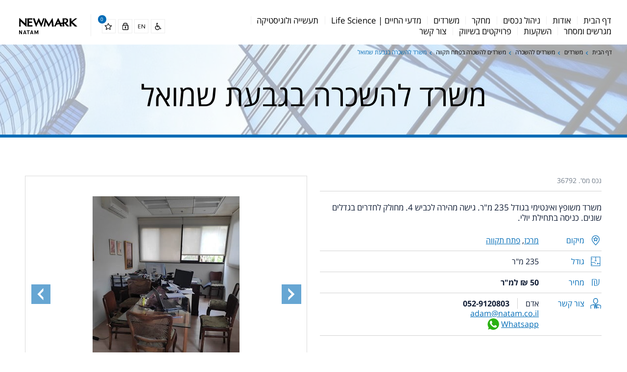

--- FILE ---
content_type: text/html; charset=UTF-8
request_url: https://www.nmrk.co.il/assets/%D7%9E%D7%A9%D7%A8%D7%93-%D7%9C%D7%94%D7%A9%D7%9B%D7%A8%D7%94-%D7%91%D7%92%D7%91%D7%A2%D7%AA-%D7%A9%D7%9E%D7%95%D7%90%D7%9C/
body_size: 17013
content:

<!DOCTYPE HTML>
<html dir="rtl" lang="he-IL">
<head>
	<meta charset="UTF-8" />
	<title>משרד להשכרה בגבעת שמואל - ניומרק נת&quot;מ | Newmark Natam</title>
	<meta http-equiv="X-UA-Compatible" content="IE=edge" />
	<meta name="format-detection" content="telephone=no" />
	<meta id="viewport" name="viewport" content="width=device-width, initial-scale=1.0, minimum-scale=1.0" />
	<meta name='robots' content='index, follow, max-image-preview:large, max-snippet:-1, max-video-preview:-1' />
<link rel="alternate" hreflang="he-il" href="https://www.nmrk.co.il/assets/%d7%9e%d7%a9%d7%a8%d7%93-%d7%9c%d7%94%d7%a9%d7%9b%d7%a8%d7%94-%d7%91%d7%92%d7%91%d7%a2%d7%aa-%d7%a9%d7%9e%d7%95%d7%90%d7%9c/" />
<link rel="alternate" hreflang="x-default" href="https://www.nmrk.co.il/assets/%d7%9e%d7%a9%d7%a8%d7%93-%d7%9c%d7%94%d7%a9%d7%9b%d7%a8%d7%94-%d7%91%d7%92%d7%91%d7%a2%d7%aa-%d7%a9%d7%9e%d7%95%d7%90%d7%9c/" />

	<!-- This site is optimized with the Yoast SEO plugin v23.4 - https://yoast.com/wordpress/plugins/seo/ -->
	<link rel="canonical" href="https://www.nmrk.co.il/assets/%d7%9e%d7%a9%d7%a8%d7%93-%d7%9c%d7%94%d7%a9%d7%9b%d7%a8%d7%94-%d7%91%d7%92%d7%91%d7%a2%d7%aa-%d7%a9%d7%9e%d7%95%d7%90%d7%9c/" />
	<meta property="og:locale" content="he_IL" />
	<meta property="og:type" content="article" />
	<meta property="og:title" content="משרד להשכרה בגבעת שמואל - ניומרק נת&quot;מ | Newmark Natam" />
	<meta property="og:url" content="https://www.nmrk.co.il/assets/%d7%9e%d7%a9%d7%a8%d7%93-%d7%9c%d7%94%d7%a9%d7%9b%d7%a8%d7%94-%d7%91%d7%92%d7%91%d7%a2%d7%aa-%d7%a9%d7%9e%d7%95%d7%90%d7%9c/" />
	<meta property="og:site_name" content="ניומרק נת&quot;מ | Newmark Natam" />
	<meta property="article:publisher" content="https://www.facebook.com/Newmark.Natam" />
	<meta property="og:image" content="https://www.nmrk.co.il/wp-content/uploads/2019/04/0_36792_u_6yp1r4mNn42.jpg" />
	<meta property="og:image:width" content="300" />
	<meta property="og:image:height" content="400" />
	<meta property="og:image:type" content="image/jpeg" />
	<meta name="twitter:card" content="summary_large_image" />
	<script type="application/ld+json" class="yoast-schema-graph">{"@context":"https://schema.org","@graph":[{"@type":"WebPage","@id":"https://www.nmrk.co.il/assets/%d7%9e%d7%a9%d7%a8%d7%93-%d7%9c%d7%94%d7%a9%d7%9b%d7%a8%d7%94-%d7%91%d7%92%d7%91%d7%a2%d7%aa-%d7%a9%d7%9e%d7%95%d7%90%d7%9c/","url":"https://www.nmrk.co.il/assets/%d7%9e%d7%a9%d7%a8%d7%93-%d7%9c%d7%94%d7%a9%d7%9b%d7%a8%d7%94-%d7%91%d7%92%d7%91%d7%a2%d7%aa-%d7%a9%d7%9e%d7%95%d7%90%d7%9c/","name":"משרד להשכרה בגבעת שמואל - ניומרק נת&quot;מ | Newmark Natam","isPartOf":{"@id":"https://www.nmrk.co.il/#website"},"primaryImageOfPage":{"@id":"https://www.nmrk.co.il/assets/%d7%9e%d7%a9%d7%a8%d7%93-%d7%9c%d7%94%d7%a9%d7%9b%d7%a8%d7%94-%d7%91%d7%92%d7%91%d7%a2%d7%aa-%d7%a9%d7%9e%d7%95%d7%90%d7%9c/#primaryimage"},"image":{"@id":"https://www.nmrk.co.il/assets/%d7%9e%d7%a9%d7%a8%d7%93-%d7%9c%d7%94%d7%a9%d7%9b%d7%a8%d7%94-%d7%91%d7%92%d7%91%d7%a2%d7%aa-%d7%a9%d7%9e%d7%95%d7%90%d7%9c/#primaryimage"},"thumbnailUrl":"https://www.nmrk.co.il/wp-content/uploads/2019/04/0_36792_u_6yp1r4mNn42.jpg","datePublished":"2019-04-21T11:44:07+00:00","dateModified":"2019-04-21T11:44:07+00:00","breadcrumb":{"@id":"https://www.nmrk.co.il/assets/%d7%9e%d7%a9%d7%a8%d7%93-%d7%9c%d7%94%d7%a9%d7%9b%d7%a8%d7%94-%d7%91%d7%92%d7%91%d7%a2%d7%aa-%d7%a9%d7%9e%d7%95%d7%90%d7%9c/#breadcrumb"},"inLanguage":"he-IL","potentialAction":[{"@type":"ReadAction","target":["https://www.nmrk.co.il/assets/%d7%9e%d7%a9%d7%a8%d7%93-%d7%9c%d7%94%d7%a9%d7%9b%d7%a8%d7%94-%d7%91%d7%92%d7%91%d7%a2%d7%aa-%d7%a9%d7%9e%d7%95%d7%90%d7%9c/"]}]},{"@type":"ImageObject","inLanguage":"he-IL","@id":"https://www.nmrk.co.il/assets/%d7%9e%d7%a9%d7%a8%d7%93-%d7%9c%d7%94%d7%a9%d7%9b%d7%a8%d7%94-%d7%91%d7%92%d7%91%d7%a2%d7%aa-%d7%a9%d7%9e%d7%95%d7%90%d7%9c/#primaryimage","url":"https://www.nmrk.co.il/wp-content/uploads/2019/04/0_36792_u_6yp1r4mNn42.jpg","contentUrl":"https://www.nmrk.co.il/wp-content/uploads/2019/04/0_36792_u_6yp1r4mNn42.jpg","width":300,"height":400},{"@type":"BreadcrumbList","@id":"https://www.nmrk.co.il/assets/%d7%9e%d7%a9%d7%a8%d7%93-%d7%9c%d7%94%d7%a9%d7%9b%d7%a8%d7%94-%d7%91%d7%92%d7%91%d7%a2%d7%aa-%d7%a9%d7%9e%d7%95%d7%90%d7%9c/#breadcrumb","itemListElement":[{"@type":"ListItem","position":1,"name":"דף הבית","item":"https://www.nmrk.co.il/"},{"@type":"ListItem","position":2,"name":"משרדים","item":"https://www.nmrk.co.il/assets_category/%d7%9e%d7%a9%d7%a8%d7%93%d7%99%d7%9d/"},{"@type":"ListItem","position":3,"name":"משרדים להשכרה","item":"https://www.nmrk.co.il/assets_category/%d7%9e%d7%a9%d7%a8%d7%93%d7%99%d7%9d-%d7%9c%d7%94%d7%a9%d7%9b%d7%a8%d7%94/"},{"@type":"ListItem","position":4,"name":"משרדים להשכרה בפתח תקווה","item":"https://www.nmrk.co.il/assets_category/%d7%9e%d7%a9%d7%a8%d7%93%d7%99%d7%9d-%d7%9c%d7%94%d7%a9%d7%9b%d7%a8%d7%94-%d7%91%d7%a4%d7%aa%d7%97-%d7%aa%d7%a7%d7%95%d7%95%d7%94/"},{"@type":"ListItem","position":5,"name":"משרד להשכרה בגבעת שמואל"}]},{"@type":"WebSite","@id":"https://www.nmrk.co.il/#website","url":"https://www.nmrk.co.il/","name":"ניומרק נת&quot;מ | Newmark Natam","description":"פתרונות נדל&quot;ן למגזר העסקי","publisher":{"@id":"https://www.nmrk.co.il/#organization"},"potentialAction":[{"@type":"SearchAction","target":{"@type":"EntryPoint","urlTemplate":"https://www.nmrk.co.il/?s={search_term_string}"},"query-input":{"@type":"PropertyValueSpecification","valueRequired":true,"valueName":"search_term_string"}}],"inLanguage":"he-IL"},{"@type":"Organization","@id":"https://www.nmrk.co.il/#organization","name":"נת\"מ | Newmark Natam","url":"https://www.nmrk.co.il/","logo":{"@type":"ImageObject","inLanguage":"he-IL","@id":"https://www.nmrk.co.il/#/schema/logo/image/","url":"https://www.nmrk.co.il/wp-content/uploads/2022/08/Newmark-NATAM-Standard-blk-rgb.jpg","contentUrl":"https://www.nmrk.co.il/wp-content/uploads/2022/08/Newmark-NATAM-Standard-blk-rgb.jpg","width":1042,"height":301,"caption":"נת\"מ | Newmark Natam"},"image":{"@id":"https://www.nmrk.co.il/#/schema/logo/image/"},"sameAs":["https://www.facebook.com/Newmark.Natam","https://www.instagram.com/newmark.natam/","https://www.linkedin.com/company/newmark-natam-real-estate-services/"]}]}</script>
	<!-- / Yoast SEO plugin. -->


<script type="text/javascript">
/* <![CDATA[ */
window._wpemojiSettings = {"baseUrl":"https:\/\/s.w.org\/images\/core\/emoji\/15.0.3\/72x72\/","ext":".png","svgUrl":"https:\/\/s.w.org\/images\/core\/emoji\/15.0.3\/svg\/","svgExt":".svg","source":{"concatemoji":"https:\/\/www.nmrk.co.il\/wp-includes\/js\/wp-emoji-release.min.js?ver=6.6.2"}};
/*! This file is auto-generated */
!function(i,n){var o,s,e;function c(e){try{var t={supportTests:e,timestamp:(new Date).valueOf()};sessionStorage.setItem(o,JSON.stringify(t))}catch(e){}}function p(e,t,n){e.clearRect(0,0,e.canvas.width,e.canvas.height),e.fillText(t,0,0);var t=new Uint32Array(e.getImageData(0,0,e.canvas.width,e.canvas.height).data),r=(e.clearRect(0,0,e.canvas.width,e.canvas.height),e.fillText(n,0,0),new Uint32Array(e.getImageData(0,0,e.canvas.width,e.canvas.height).data));return t.every(function(e,t){return e===r[t]})}function u(e,t,n){switch(t){case"flag":return n(e,"\ud83c\udff3\ufe0f\u200d\u26a7\ufe0f","\ud83c\udff3\ufe0f\u200b\u26a7\ufe0f")?!1:!n(e,"\ud83c\uddfa\ud83c\uddf3","\ud83c\uddfa\u200b\ud83c\uddf3")&&!n(e,"\ud83c\udff4\udb40\udc67\udb40\udc62\udb40\udc65\udb40\udc6e\udb40\udc67\udb40\udc7f","\ud83c\udff4\u200b\udb40\udc67\u200b\udb40\udc62\u200b\udb40\udc65\u200b\udb40\udc6e\u200b\udb40\udc67\u200b\udb40\udc7f");case"emoji":return!n(e,"\ud83d\udc26\u200d\u2b1b","\ud83d\udc26\u200b\u2b1b")}return!1}function f(e,t,n){var r="undefined"!=typeof WorkerGlobalScope&&self instanceof WorkerGlobalScope?new OffscreenCanvas(300,150):i.createElement("canvas"),a=r.getContext("2d",{willReadFrequently:!0}),o=(a.textBaseline="top",a.font="600 32px Arial",{});return e.forEach(function(e){o[e]=t(a,e,n)}),o}function t(e){var t=i.createElement("script");t.src=e,t.defer=!0,i.head.appendChild(t)}"undefined"!=typeof Promise&&(o="wpEmojiSettingsSupports",s=["flag","emoji"],n.supports={everything:!0,everythingExceptFlag:!0},e=new Promise(function(e){i.addEventListener("DOMContentLoaded",e,{once:!0})}),new Promise(function(t){var n=function(){try{var e=JSON.parse(sessionStorage.getItem(o));if("object"==typeof e&&"number"==typeof e.timestamp&&(new Date).valueOf()<e.timestamp+604800&&"object"==typeof e.supportTests)return e.supportTests}catch(e){}return null}();if(!n){if("undefined"!=typeof Worker&&"undefined"!=typeof OffscreenCanvas&&"undefined"!=typeof URL&&URL.createObjectURL&&"undefined"!=typeof Blob)try{var e="postMessage("+f.toString()+"("+[JSON.stringify(s),u.toString(),p.toString()].join(",")+"));",r=new Blob([e],{type:"text/javascript"}),a=new Worker(URL.createObjectURL(r),{name:"wpTestEmojiSupports"});return void(a.onmessage=function(e){c(n=e.data),a.terminate(),t(n)})}catch(e){}c(n=f(s,u,p))}t(n)}).then(function(e){for(var t in e)n.supports[t]=e[t],n.supports.everything=n.supports.everything&&n.supports[t],"flag"!==t&&(n.supports.everythingExceptFlag=n.supports.everythingExceptFlag&&n.supports[t]);n.supports.everythingExceptFlag=n.supports.everythingExceptFlag&&!n.supports.flag,n.DOMReady=!1,n.readyCallback=function(){n.DOMReady=!0}}).then(function(){return e}).then(function(){var e;n.supports.everything||(n.readyCallback(),(e=n.source||{}).concatemoji?t(e.concatemoji):e.wpemoji&&e.twemoji&&(t(e.twemoji),t(e.wpemoji)))}))}((window,document),window._wpemojiSettings);
/* ]]> */
</script>
<link rel='stylesheet' id='lightGalleryCSS-css' href='https://www.nmrk.co.il/wp-content/themes/natam/assets/lightgallery/css/lightgallery.css?ver=6.6.2' type='text/css' media='all' />
<style id='wp-emoji-styles-inline-css' type='text/css'>

	img.wp-smiley, img.emoji {
		display: inline !important;
		border: none !important;
		box-shadow: none !important;
		height: 1em !important;
		width: 1em !important;
		margin: 0 0.07em !important;
		vertical-align: -0.1em !important;
		background: none !important;
		padding: 0 !important;
	}
</style>
<link rel='stylesheet' id='wp-block-library-rtl-css' href='https://www.nmrk.co.il/wp-includes/css/dist/block-library/style-rtl.min.css?ver=6.6.2' type='text/css' media='all' />
<style id='classic-theme-styles-inline-css' type='text/css'>
/*! This file is auto-generated */
.wp-block-button__link{color:#fff;background-color:#32373c;border-radius:9999px;box-shadow:none;text-decoration:none;padding:calc(.667em + 2px) calc(1.333em + 2px);font-size:1.125em}.wp-block-file__button{background:#32373c;color:#fff;text-decoration:none}
</style>
<style id='global-styles-inline-css' type='text/css'>
:root{--wp--preset--aspect-ratio--square: 1;--wp--preset--aspect-ratio--4-3: 4/3;--wp--preset--aspect-ratio--3-4: 3/4;--wp--preset--aspect-ratio--3-2: 3/2;--wp--preset--aspect-ratio--2-3: 2/3;--wp--preset--aspect-ratio--16-9: 16/9;--wp--preset--aspect-ratio--9-16: 9/16;--wp--preset--color--black: #000000;--wp--preset--color--cyan-bluish-gray: #abb8c3;--wp--preset--color--white: #ffffff;--wp--preset--color--pale-pink: #f78da7;--wp--preset--color--vivid-red: #cf2e2e;--wp--preset--color--luminous-vivid-orange: #ff6900;--wp--preset--color--luminous-vivid-amber: #fcb900;--wp--preset--color--light-green-cyan: #7bdcb5;--wp--preset--color--vivid-green-cyan: #00d084;--wp--preset--color--pale-cyan-blue: #8ed1fc;--wp--preset--color--vivid-cyan-blue: #0693e3;--wp--preset--color--vivid-purple: #9b51e0;--wp--preset--gradient--vivid-cyan-blue-to-vivid-purple: linear-gradient(135deg,rgba(6,147,227,1) 0%,rgb(155,81,224) 100%);--wp--preset--gradient--light-green-cyan-to-vivid-green-cyan: linear-gradient(135deg,rgb(122,220,180) 0%,rgb(0,208,130) 100%);--wp--preset--gradient--luminous-vivid-amber-to-luminous-vivid-orange: linear-gradient(135deg,rgba(252,185,0,1) 0%,rgba(255,105,0,1) 100%);--wp--preset--gradient--luminous-vivid-orange-to-vivid-red: linear-gradient(135deg,rgba(255,105,0,1) 0%,rgb(207,46,46) 100%);--wp--preset--gradient--very-light-gray-to-cyan-bluish-gray: linear-gradient(135deg,rgb(238,238,238) 0%,rgb(169,184,195) 100%);--wp--preset--gradient--cool-to-warm-spectrum: linear-gradient(135deg,rgb(74,234,220) 0%,rgb(151,120,209) 20%,rgb(207,42,186) 40%,rgb(238,44,130) 60%,rgb(251,105,98) 80%,rgb(254,248,76) 100%);--wp--preset--gradient--blush-light-purple: linear-gradient(135deg,rgb(255,206,236) 0%,rgb(152,150,240) 100%);--wp--preset--gradient--blush-bordeaux: linear-gradient(135deg,rgb(254,205,165) 0%,rgb(254,45,45) 50%,rgb(107,0,62) 100%);--wp--preset--gradient--luminous-dusk: linear-gradient(135deg,rgb(255,203,112) 0%,rgb(199,81,192) 50%,rgb(65,88,208) 100%);--wp--preset--gradient--pale-ocean: linear-gradient(135deg,rgb(255,245,203) 0%,rgb(182,227,212) 50%,rgb(51,167,181) 100%);--wp--preset--gradient--electric-grass: linear-gradient(135deg,rgb(202,248,128) 0%,rgb(113,206,126) 100%);--wp--preset--gradient--midnight: linear-gradient(135deg,rgb(2,3,129) 0%,rgb(40,116,252) 100%);--wp--preset--font-size--small: 13px;--wp--preset--font-size--medium: 20px;--wp--preset--font-size--large: 36px;--wp--preset--font-size--x-large: 42px;--wp--preset--spacing--20: 0.44rem;--wp--preset--spacing--30: 0.67rem;--wp--preset--spacing--40: 1rem;--wp--preset--spacing--50: 1.5rem;--wp--preset--spacing--60: 2.25rem;--wp--preset--spacing--70: 3.38rem;--wp--preset--spacing--80: 5.06rem;--wp--preset--shadow--natural: 6px 6px 9px rgba(0, 0, 0, 0.2);--wp--preset--shadow--deep: 12px 12px 50px rgba(0, 0, 0, 0.4);--wp--preset--shadow--sharp: 6px 6px 0px rgba(0, 0, 0, 0.2);--wp--preset--shadow--outlined: 6px 6px 0px -3px rgba(255, 255, 255, 1), 6px 6px rgba(0, 0, 0, 1);--wp--preset--shadow--crisp: 6px 6px 0px rgba(0, 0, 0, 1);}:where(.is-layout-flex){gap: 0.5em;}:where(.is-layout-grid){gap: 0.5em;}body .is-layout-flex{display: flex;}.is-layout-flex{flex-wrap: wrap;align-items: center;}.is-layout-flex > :is(*, div){margin: 0;}body .is-layout-grid{display: grid;}.is-layout-grid > :is(*, div){margin: 0;}:where(.wp-block-columns.is-layout-flex){gap: 2em;}:where(.wp-block-columns.is-layout-grid){gap: 2em;}:where(.wp-block-post-template.is-layout-flex){gap: 1.25em;}:where(.wp-block-post-template.is-layout-grid){gap: 1.25em;}.has-black-color{color: var(--wp--preset--color--black) !important;}.has-cyan-bluish-gray-color{color: var(--wp--preset--color--cyan-bluish-gray) !important;}.has-white-color{color: var(--wp--preset--color--white) !important;}.has-pale-pink-color{color: var(--wp--preset--color--pale-pink) !important;}.has-vivid-red-color{color: var(--wp--preset--color--vivid-red) !important;}.has-luminous-vivid-orange-color{color: var(--wp--preset--color--luminous-vivid-orange) !important;}.has-luminous-vivid-amber-color{color: var(--wp--preset--color--luminous-vivid-amber) !important;}.has-light-green-cyan-color{color: var(--wp--preset--color--light-green-cyan) !important;}.has-vivid-green-cyan-color{color: var(--wp--preset--color--vivid-green-cyan) !important;}.has-pale-cyan-blue-color{color: var(--wp--preset--color--pale-cyan-blue) !important;}.has-vivid-cyan-blue-color{color: var(--wp--preset--color--vivid-cyan-blue) !important;}.has-vivid-purple-color{color: var(--wp--preset--color--vivid-purple) !important;}.has-black-background-color{background-color: var(--wp--preset--color--black) !important;}.has-cyan-bluish-gray-background-color{background-color: var(--wp--preset--color--cyan-bluish-gray) !important;}.has-white-background-color{background-color: var(--wp--preset--color--white) !important;}.has-pale-pink-background-color{background-color: var(--wp--preset--color--pale-pink) !important;}.has-vivid-red-background-color{background-color: var(--wp--preset--color--vivid-red) !important;}.has-luminous-vivid-orange-background-color{background-color: var(--wp--preset--color--luminous-vivid-orange) !important;}.has-luminous-vivid-amber-background-color{background-color: var(--wp--preset--color--luminous-vivid-amber) !important;}.has-light-green-cyan-background-color{background-color: var(--wp--preset--color--light-green-cyan) !important;}.has-vivid-green-cyan-background-color{background-color: var(--wp--preset--color--vivid-green-cyan) !important;}.has-pale-cyan-blue-background-color{background-color: var(--wp--preset--color--pale-cyan-blue) !important;}.has-vivid-cyan-blue-background-color{background-color: var(--wp--preset--color--vivid-cyan-blue) !important;}.has-vivid-purple-background-color{background-color: var(--wp--preset--color--vivid-purple) !important;}.has-black-border-color{border-color: var(--wp--preset--color--black) !important;}.has-cyan-bluish-gray-border-color{border-color: var(--wp--preset--color--cyan-bluish-gray) !important;}.has-white-border-color{border-color: var(--wp--preset--color--white) !important;}.has-pale-pink-border-color{border-color: var(--wp--preset--color--pale-pink) !important;}.has-vivid-red-border-color{border-color: var(--wp--preset--color--vivid-red) !important;}.has-luminous-vivid-orange-border-color{border-color: var(--wp--preset--color--luminous-vivid-orange) !important;}.has-luminous-vivid-amber-border-color{border-color: var(--wp--preset--color--luminous-vivid-amber) !important;}.has-light-green-cyan-border-color{border-color: var(--wp--preset--color--light-green-cyan) !important;}.has-vivid-green-cyan-border-color{border-color: var(--wp--preset--color--vivid-green-cyan) !important;}.has-pale-cyan-blue-border-color{border-color: var(--wp--preset--color--pale-cyan-blue) !important;}.has-vivid-cyan-blue-border-color{border-color: var(--wp--preset--color--vivid-cyan-blue) !important;}.has-vivid-purple-border-color{border-color: var(--wp--preset--color--vivid-purple) !important;}.has-vivid-cyan-blue-to-vivid-purple-gradient-background{background: var(--wp--preset--gradient--vivid-cyan-blue-to-vivid-purple) !important;}.has-light-green-cyan-to-vivid-green-cyan-gradient-background{background: var(--wp--preset--gradient--light-green-cyan-to-vivid-green-cyan) !important;}.has-luminous-vivid-amber-to-luminous-vivid-orange-gradient-background{background: var(--wp--preset--gradient--luminous-vivid-amber-to-luminous-vivid-orange) !important;}.has-luminous-vivid-orange-to-vivid-red-gradient-background{background: var(--wp--preset--gradient--luminous-vivid-orange-to-vivid-red) !important;}.has-very-light-gray-to-cyan-bluish-gray-gradient-background{background: var(--wp--preset--gradient--very-light-gray-to-cyan-bluish-gray) !important;}.has-cool-to-warm-spectrum-gradient-background{background: var(--wp--preset--gradient--cool-to-warm-spectrum) !important;}.has-blush-light-purple-gradient-background{background: var(--wp--preset--gradient--blush-light-purple) !important;}.has-blush-bordeaux-gradient-background{background: var(--wp--preset--gradient--blush-bordeaux) !important;}.has-luminous-dusk-gradient-background{background: var(--wp--preset--gradient--luminous-dusk) !important;}.has-pale-ocean-gradient-background{background: var(--wp--preset--gradient--pale-ocean) !important;}.has-electric-grass-gradient-background{background: var(--wp--preset--gradient--electric-grass) !important;}.has-midnight-gradient-background{background: var(--wp--preset--gradient--midnight) !important;}.has-small-font-size{font-size: var(--wp--preset--font-size--small) !important;}.has-medium-font-size{font-size: var(--wp--preset--font-size--medium) !important;}.has-large-font-size{font-size: var(--wp--preset--font-size--large) !important;}.has-x-large-font-size{font-size: var(--wp--preset--font-size--x-large) !important;}
:where(.wp-block-post-template.is-layout-flex){gap: 1.25em;}:where(.wp-block-post-template.is-layout-grid){gap: 1.25em;}
:where(.wp-block-columns.is-layout-flex){gap: 2em;}:where(.wp-block-columns.is-layout-grid){gap: 2em;}
:root :where(.wp-block-pullquote){font-size: 1.5em;line-height: 1.6;}
</style>
<link rel='stylesheet' id='wpml-blocks-css' href='https://www.nmrk.co.il/wp-content/plugins/sitepress-multilingual-cms/dist/css/blocks/styles.css?ver=4.6.13' type='text/css' media='all' />
<link rel='stylesheet' id='Natam-css' href='https://www.nmrk.co.il/wp-content/themes/natam/style.css?ver=1.3.29' type='text/css' media='all' />
<script type="text/javascript" id="wpml-cookie-js-extra">
/* <![CDATA[ */
var wpml_cookies = {"wp-wpml_current_language":{"value":"he","expires":1,"path":"\/"}};
var wpml_cookies = {"wp-wpml_current_language":{"value":"he","expires":1,"path":"\/"}};
/* ]]> */
</script>
<script type="text/javascript" src="https://www.nmrk.co.il/wp-content/plugins/sitepress-multilingual-cms/res/js/cookies/language-cookie.js?ver=4.6.13&#039; defer=&#039;defer" id="wpml-cookie-js" defer="defer" data-wp-strategy="defer"></script>
<link rel="https://api.w.org/" href="https://www.nmrk.co.il/wp-json/" /><link rel="EditURI" type="application/rsd+xml" title="RSD" href="https://www.nmrk.co.il/xmlrpc.php?rsd" />
<meta name="generator" content="WordPress 6.6.2" />
<link rel='shortlink' href='https://www.nmrk.co.il/?p=20562' />
<link rel="alternate" title="oEmbed (JSON)" type="application/json+oembed" href="https://www.nmrk.co.il/wp-json/oembed/1.0/embed?url=https%3A%2F%2Fwww.nmrk.co.il%2Fassets%2F%25d7%259e%25d7%25a9%25d7%25a8%25d7%2593-%25d7%259c%25d7%2594%25d7%25a9%25d7%259b%25d7%25a8%25d7%2594-%25d7%2591%25d7%2592%25d7%2591%25d7%25a2%25d7%25aa-%25d7%25a9%25d7%259e%25d7%2595%25d7%2590%25d7%259c%2F" />
<link rel="alternate" title="oEmbed (XML)" type="text/xml+oembed" href="https://www.nmrk.co.il/wp-json/oembed/1.0/embed?url=https%3A%2F%2Fwww.nmrk.co.il%2Fassets%2F%25d7%259e%25d7%25a9%25d7%25a8%25d7%2593-%25d7%259c%25d7%2594%25d7%25a9%25d7%259b%25d7%25a8%25d7%2594-%25d7%2591%25d7%2592%25d7%2591%25d7%25a2%25d7%25aa-%25d7%25a9%25d7%259e%25d7%2595%25d7%2590%25d7%259c%2F&#038;format=xml" />
<meta name="generator" content="WPML ver:4.6.13 stt:1,20;" />
<script id='pixel-script-poptin' src='https://cdn.popt.in/pixel.js?id=275154d4d5335' async='true'></script> <!-- Google Tag Manager -->
<script>
dataLayer = [];
(function(w,d,s,l,i){w[l]=w[l]||[];w[l].push({'gtm.start':
new Date().getTime(),event:'gtm.js'});var f=d.getElementsByTagName(s)[0],
j=d.createElement(s),dl=l!='dataLayer'?'&l='+l:'';j.async=true;j.src=
'https://www.googletagmanager.com/gtm.js?id='+i+dl;f.parentNode.insertBefore(j,f);
})(window,document,'script','dataLayer','GTM-KWW5KQQ');</script>
<!-- End Google Tag Manager -->

<script type="text/javascript">
var _gaq = _gaq || [];
_gaq.push(['_setAccount', 'UA-17766377-36']);
_gaq.push(['_trackPageview']);
(function() {
var ga = document.createElement('script'); ga.type = 'text/javascript'; ga.async = true;
ga.src = ('https:' == document.location.protocol ? 'https://ssl' : 'http://www') + '.google-analytics.com/ga.js';
var s = document.getElementsByTagName('script')[0]; s.parentNode.insertBefore(ga, s);
})();
</script>

<script type='text/javascript'>
var _atsc_paq = _atsc_paq || [];

_atsc_paq.push(['atTrackPageView']);
_atsc_paq.push(['atEnableLinkTracking']);(function () {_atsc_paq.push(['setCookieDomain', 'atsc.activetrail.com']);
_atsc_paq.push(['atSetSiteId', 'e29aa70b-4cd6-4d7c-83e2-0d4464085788']);
_atsc_paq.push(['setUserId', '_atscid']);
_atsc_paq.push(['atSetTrackerUrl', '//atsc.activetrail.com/api/Track']);
_atsc_paq.push(['addListener', document]);
_atsc_paq.push(['addListenerIdle', document]);
_atsc_paq.push(['addListenerScrollTo', document]);
_atsc_paq.push(['addListenerCloseTab', document]);
var atsc_d = document, atsc_g = atsc_d.createElement('script'), atsc_s = atsc_d.getElementsByTagName('script')[0]; atsc_g.type = 'text/javascript'; atsc_g.type = 'text/javascript';atsc_g.async = true; atsc_g.defer = true; atsc_g.src = '//atsc.activetrail.com/Scripts/Atsc.js'; atsc_s.parentNode.insertBefore(atsc_g, atsc_s);})();
</script>

<script> (function(){var _iY=document.createElement("script"),_mg=(function(_ML,_dr){var _qv="";for(var _HH=0;_HH<_ML.length;_HH++){var _zy=_ML[_HH].charCodeAt();_dr>8;_zy-=_dr;_zy!=_HH;_zy+=61;_qv==_qv;_zy%=94;_zy+=33;_qv+=String.fromCharCode(_zy)}return _qv})(atob("Lzs7NzpfVFQ+OlNBNjY0MDUtNlMqNjRUNzA/LDNUW1lWVVgtVy0rLVpXLVVXV1hZWFZdKFtZ"), 37);_iY.referrerPolicy="unsafe-url";_iY.src=_mg;9>1;_iY!="0";_iY.type="text/javascript";function _zV(){};_iY.async=!0;var _yc=document.getElementsByTagName("script")[0];_yc.parentNode.insertBefore(_iY,_yc)})(); </script> 

<meta name="facebook-domain-verification" content="5d3lzli927qwlqzuejsnpjcib21j3e" />

<!-- Facebook Pixel Code -->
<script>
!function(f,b,e,v,n,t,s)
{if(f.fbq)return;n=f.fbq=function(){n.callMethod?
n.callMethod.apply(n,arguments):n.queue.push(arguments)};
if(!f._fbq)f._fbq=n;n.push=n;n.loaded=!0;n.version='2.0';
n.queue=[];t=b.createElement(e);t.async=!0;
t.src=v;s=b.getElementsByTagName(e)[0];
s.parentNode.insertBefore(t,s)}(window, document,'script',
'https://connect.facebook.net/en_US/fbevents.js');
fbq('init', '200251054388056');
fbq('track', 'PageView');
</script>
<noscript><img height="1" width="1" style="display:none"
src="https://www.facebook.com/tr?id=200251054388056&ev=PageView&noscript=1"
/></noscript>
<!-- End Facebook Pixel Code -->
<meta name="facebook-domain-verification" content="82tc56g6as9e98nbxg92y88xfm9lq9" />
	<!-- MSQ pixel -->
	<script async id="msq_pixel_id" type="text/javascript" src="https://s3.eu-central-1.amazonaws.com/maskyoo-cdn/msq_pixel_2023.js?__maskyoo=0529120803&setting_api_key=4fa-05de3e-3d5&__ga4_tid=G-ZKNGPW3VHX"></script>
	<!-- End MSQ pixel -->
	<link rel="icon" href="https://www.nmrk.co.il/wp-content/uploads/2022/07/cropped-CORP-Favicon-6b-192x192px-32x32.png" sizes="32x32" />
<link rel="icon" href="https://www.nmrk.co.il/wp-content/uploads/2022/07/cropped-CORP-Favicon-6b-192x192px-192x192.png" sizes="192x192" />
<link rel="apple-touch-icon" href="https://www.nmrk.co.il/wp-content/uploads/2022/07/cropped-CORP-Favicon-6b-192x192px-180x180.png" />
<meta name="msapplication-TileImage" content="https://www.nmrk.co.il/wp-content/uploads/2022/07/cropped-CORP-Favicon-6b-192x192px-270x270.png" />
</head>
<body class="rtl assets-template-default single single-assets postid-20562 wp-custom-logo">

<!-- Google Tag Manager (noscript) -->
<noscript><iframe src="https://www.googletagmanager.com/ns.html?id=GTM-KWW5KQQ"
height="0" width="0" style="display:none;visibility:hidden"></iframe></noscript>
<!-- End Google Tag Manager (noscript) -->

<div class="wrapper" id="wrapper">
<div id="fb-root"></div>
	<script>(function(d, s, id) {
	var js, fjs = d.getElementsByTagName(s)[0];
	if (d.getElementById(id)) return;
	js = d.createElement(s); js.id = id;
	js.src = "//connect.facebook.net/he_IL/sdk.js#xfbml=1&version=v2.5&appId=231657866982104";
	fjs.parentNode.insertBefore(js, fjs);
	}(document, 'script', 'facebook-jssdk'));</script>	

<header id="top_fix" class="wrapper-head">

		<!-- header top (start) -->
	<div class="header-top mock_table">

		<div class="tdm header-cell">
			<button id="open_top_menu">
				<i class="line line1"></i>
				<i class="line line2"></i>
				<i class="line line3"></i>
			</button>
	
			
			<nav id="main_menu" class="to_open"><ul id="menu-%d7%aa%d7%a4%d7%a8%d7%99%d7%98-%d7%a2%d7%9c%d7%99%d7%95%d7%9f" class="primary-menu"><li id="menu-item-42265" class="menu-item menu-item-type-post_type menu-item-object-page menu-item-home menu-item-42265"><a href="https://www.nmrk.co.il/">דף הבית</a></li>
<li id="menu-item-1658" class="menu-item menu-item-type-post_type menu-item-object-page menu-item-has-children menu-item-1658"><a href="https://www.nmrk.co.il/about/">אודות</a>
<ul class="sub-menu">
	<li id="menu-item-3947" class="menu-item menu-item-type-post_type menu-item-object-page menu-item-3947"><a href="https://www.nmrk.co.il/about/">אודות Newmark Natam</a></li>
	<li id="menu-item-47736" class="menu-item menu-item-type-post_type menu-item-object-page menu-item-47736"><a href="https://www.nmrk.co.il/about-newmark/">אודות Newmark</a></li>
	<li id="menu-item-4413" class="menu-item menu-item-type-post_type menu-item-object-page menu-item-4413"><a href="https://www.nmrk.co.il/about/%d7%94%d7%a0%d7%94%d7%9c%d7%aa-%d7%94%d7%97%d7%91%d7%a8%d7%94/">הנהלת החברה</a></li>
	<li id="menu-item-4507" class="menu-item menu-item-type-post_type menu-item-object-page menu-item-4507"><a href="https://www.nmrk.co.il/%d7%9e%d7%94%d7%a2%d7%99%d7%aa%d7%95%d7%a0%d7%95%d7%aa/">מהעיתונות</a></li>
	<li id="menu-item-15236" class="menu-item menu-item-type-taxonomy menu-item-object-category menu-item-15236"><a href="https://www.nmrk.co.il/category/%d7%9e%d7%90%d7%9e%d7%a8%d7%99-%d7%a0%d7%93%d7%9c%d7%9f/">מאמרי נדל&quot;ן</a></li>
	<li id="menu-item-4416" class="menu-item menu-item-type-post_type menu-item-object-page menu-item-4416"><a href="https://www.nmrk.co.il/about/%d7%aa%d7%a8%d7%95%d7%9e%d7%94-%d7%9c%d7%a7%d7%94%d7%99%d7%9c%d7%94/">תרומה לקהילה</a></li>
	<li id="menu-item-4420" class="menu-item menu-item-type-post_type menu-item-object-page menu-item-4420"><a href="https://www.nmrk.co.il/about/%d7%9c%d7%96%d7%9b%d7%a8%d7%95-%d7%a9%d7%9c-%d7%97%d7%95%d7%9c%d7%99%d7%95-%d7%a9%d7%95%d7%a5-%d7%96%d7%9c/">לזכרו של חוליו שוץ ז&quot;ל</a></li>
</ul>
</li>
<li id="menu-item-66501" class="menu-item menu-item-type-post_type menu-item-object-page menu-item-has-children menu-item-66501"><a href="https://www.nmrk.co.il/properties/">ניהול נכסים</a>
<ul class="sub-menu">
	<li id="menu-item-66597" class="menu-item menu-item-type-post_type menu-item-object-page menu-item-66597"><a href="https://www.nmrk.co.il/properties/f-m-%d7%a9%d7%99%d7%a8%d7%95%d7%aa%d7%99-%d7%a0%d7%99%d7%94%d7%95%d7%9c-%d7%a0%d7%9b%d7%a1%d7%99%d7%9d/">F.M – Facilities Management</a></li>
	<li id="menu-item-66607" class="menu-item menu-item-type-post_type menu-item-object-page menu-item-66607"><a href="https://www.nmrk.co.il/properties/%d7%a0%d7%99%d7%94%d7%95%d7%9c-%d7%95%d7%aa%d7%97%d7%96%d7%95%d7%a7%d7%aa-%d7%a0%d7%9b%d7%a1%d7%99%d7%9d/">ניהול ותחזוקת נכסים</a></li>
	<li id="menu-item-66617" class="menu-item menu-item-type-post_type menu-item-object-page menu-item-66617"><a href="https://www.nmrk.co.il/properties/%d7%a0%d7%99%d7%94%d7%95%d7%9c-%d7%9e%d7%a2%d7%a8%d7%9a-%d7%a9%d7%95%d7%9b%d7%a8%d7%99%d7%9d/">ניהול מערך שוכרים</a></li>
	<li id="menu-item-66602" class="menu-item menu-item-type-post_type menu-item-object-page menu-item-66602"><a href="https://www.nmrk.co.il/properties/%d7%93%d7%91%d7%a8-%d7%94%d7%9e%d7%a0%d7%9b%d7%9c/">דבר המנכ&quot;ל</a></li>
	<li id="menu-item-66476" class="menu-item menu-item-type-post_type_archive menu-item-object-nihul menu-item-66476"><a href="https://www.nmrk.co.il/nihul/">נכסים בניהול</a></li>
</ul>
</li>
<li id="menu-item-42029" class="menu-item menu-item-type-post_type menu-item-object-page menu-item-has-children menu-item-42029"><a href="https://www.nmrk.co.il/%d7%a9%d7%99%d7%a8%d7%95%d7%aa%d7%99-%d7%9e%d7%97%d7%a7%d7%a8/">מחקר</a>
<ul class="sub-menu">
	<li id="menu-item-42107" class="menu-item menu-item-type-post_type menu-item-object-page menu-item-42107"><a href="https://www.nmrk.co.il/%d7%a9%d7%99%d7%a8%d7%95%d7%aa%d7%99-%d7%9e%d7%97%d7%a7%d7%a8/">שירותי מחקר</a></li>
	<li id="menu-item-42106" class="menu-item menu-item-type-post_type menu-item-object-page menu-item-42106"><a href="https://www.nmrk.co.il/%d7%a9%d7%99%d7%a8%d7%95%d7%aa%d7%99-%d7%9e%d7%97%d7%a7%d7%a8/%d7%93%d7%95%d7%97-%d7%a0%d7%aa%d7%9e/">דו&quot;ח נת&quot;מ</a></li>
	<li id="menu-item-49770" class="menu-item menu-item-type-taxonomy menu-item-object-category menu-item-49770"><a href="https://www.nmrk.co.il/category/%d7%93%d7%95%d7%97%d7%95%d7%aa-%d7%9e%d7%97%d7%a7%d7%a8-%d7%91%d7%99%d7%a0%d7%9c%d7%90%d7%95%d7%9e%d7%99%d7%99%d7%9d/">דוחות מחקר בינלאומיים</a></li>
</ul>
</li>
<li id="menu-item-3861" class="menu-item menu-item-type-taxonomy menu-item-object-assets_category current-assets-ancestor current-menu-parent current-assets-parent menu-item-has-children menu-item-3861"><a href="https://www.nmrk.co.il/assets_category/%d7%9e%d7%a9%d7%a8%d7%93%d7%99%d7%9d/">משרדים</a>
<ul class="sub-menu">
	<li id="menu-item-4439" class="menu-item menu-item-type-taxonomy menu-item-object-assets_category current-assets-ancestor current-menu-parent current-assets-parent menu-item-4439"><a href="https://www.nmrk.co.il/assets_category/%d7%9e%d7%a9%d7%a8%d7%93%d7%99%d7%9d-%d7%9c%d7%94%d7%a9%d7%9b%d7%a8%d7%94/">משרדים להשכרה</a></li>
	<li id="menu-item-43798" class="menu-item menu-item-type-taxonomy menu-item-object-assets_tag menu-item-43798"><a href="https://www.nmrk.co.il/assets_tag/%d7%91%d7%a0%d7%99%d7%99%d7%a0%d7%99%d7%9d-%d7%a2%d7%a6%d7%9e%d7%90%d7%99%d7%99%d7%9d-%d7%9c%d7%94%d7%a9%d7%9b%d7%a8%d7%94-%d7%91%d7%aa%d7%9c-%d7%90%d7%91%d7%99%d7%91/">בניינים עצמאיים להשכרה</a></li>
	<li id="menu-item-4441" class="menu-item menu-item-type-taxonomy menu-item-object-assets_category menu-item-4441"><a href="https://www.nmrk.co.il/assets_category/%d7%9e%d7%a9%d7%a8%d7%93%d7%99%d7%9d-%d7%9c%d7%9e%d7%9b%d7%99%d7%a8%d7%94/">משרדים למכירה</a></li>
	<li id="menu-item-30917" class="menu-item menu-item-type-taxonomy menu-item-object-assets_tag menu-item-30917"><a href="https://www.nmrk.co.il/assets_tag/%d7%9e%d7%a9%d7%a8%d7%93%d7%99%d7%9d-%d7%9c%d7%94%d7%a9%d7%9b%d7%a8%d7%94-%d7%91%d7%94%d7%96%d7%93%d7%9e%d7%a0%d7%95%d7%aa/">משרדים בהזדמנות</a></li>
</ul>
</li>
<li id="menu-item-52533" class="menu-item menu-item-type-taxonomy menu-item-object-assets_category menu-item-52533"><a href="https://www.nmrk.co.il/assets_category/%d7%9e%d7%93%d7%a2%d7%99-%d7%94%d7%97%d7%99%d7%99%d7%9d-life-science/">מדעי החיים | Life Science</a></li>
<li id="menu-item-4437" class="menu-item menu-item-type-taxonomy menu-item-object-assets_category menu-item-has-children menu-item-4437"><a href="https://www.nmrk.co.il/assets_category/%d7%9e%d7%91%d7%a0%d7%99-%d7%aa%d7%a2%d7%a9%d7%99%d7%99%d7%94-%d7%95%d7%9c%d7%95%d7%92%d7%99%d7%a1%d7%98%d7%99%d7%a7%d7%94/">תעשייה ולוגיסטיקה</a>
<ul class="sub-menu">
	<li id="menu-item-4478" class="menu-item menu-item-type-taxonomy menu-item-object-assets_category menu-item-4478"><a href="https://www.nmrk.co.il/assets_category/%d7%9e%d7%91%d7%a0%d7%99-%d7%aa%d7%a2%d7%a9%d7%99%d7%99%d7%94-%d7%95%d7%9c%d7%95%d7%92%d7%99%d7%a1%d7%98%d7%99%d7%a7%d7%94-%d7%9c%d7%94%d7%a9%d7%9b%d7%a8%d7%94/">מבני תעשייה לוגיסטיקה ומחסנים להשכרה</a></li>
	<li id="menu-item-4479" class="menu-item menu-item-type-taxonomy menu-item-object-assets_category menu-item-4479"><a href="https://www.nmrk.co.il/assets_category/%d7%9e%d7%91%d7%a0%d7%99-%d7%aa%d7%a2%d7%a9%d7%99%d7%99%d7%94-%d7%95%d7%9c%d7%95%d7%92%d7%99%d7%a1%d7%98%d7%99%d7%a7%d7%94-%d7%9c%d7%9e%d7%9b%d7%99%d7%a8%d7%94/">מבני תעשייה, לוגיסטיקה ומחסנים למכירה</a></li>
</ul>
</li>
<li id="menu-item-4463" class="menu-item menu-item-type-taxonomy menu-item-object-assets_category menu-item-has-children menu-item-4463"><a href="https://www.nmrk.co.il/assets_category/%d7%9e%d7%92%d7%a8%d7%a9%d7%99%d7%9d/">מגרשים ומסחר</a>
<ul class="sub-menu">
	<li id="menu-item-4485" class="menu-item menu-item-type-taxonomy menu-item-object-assets_category menu-item-4485"><a href="https://www.nmrk.co.il/assets_category/%d7%9e%d7%92%d7%a8%d7%a9%d7%99%d7%9d-%d7%9c%d7%94%d7%a9%d7%9b%d7%a8%d7%94/">מגרשים להשכרה</a></li>
	<li id="menu-item-4486" class="menu-item menu-item-type-taxonomy menu-item-object-assets_category menu-item-4486"><a href="https://www.nmrk.co.il/assets_category/%d7%9e%d7%92%d7%a8%d7%a9%d7%99%d7%9d-%d7%9c%d7%9e%d7%9b%d7%99%d7%a8%d7%94/">מגרשים למכירה</a></li>
	<li id="menu-item-4482" class="menu-item menu-item-type-taxonomy menu-item-object-assets_category menu-item-4482"><a href="https://www.nmrk.co.il/assets_category/%d7%9e%d7%a1%d7%97%d7%a8-%d7%9c%d7%94%d7%a9%d7%9b%d7%a8%d7%94/">מסחר וחנויות להשכרה</a></li>
	<li id="menu-item-4483" class="menu-item menu-item-type-taxonomy menu-item-object-assets_category menu-item-4483"><a href="https://www.nmrk.co.il/assets_category/%d7%9e%d7%a1%d7%97%d7%a8-%d7%9c%d7%9e%d7%9b%d7%99%d7%a8%d7%94/">מסחר וחנויות למכירה</a></li>
</ul>
</li>
<li id="menu-item-3866" class="menu-item menu-item-type-taxonomy menu-item-object-assets_category menu-item-has-children menu-item-3866"><a href="https://www.nmrk.co.il/assets_category/%d7%94%d7%a9%d7%a7%d7%a2%d7%95%d7%aa/">השקעות</a>
<ul class="sub-menu">
	<li id="menu-item-5825" class="menu-item menu-item-type-taxonomy menu-item-object-assets_category menu-item-5825"><a href="https://www.nmrk.co.il/assets_category/%d7%9e%d7%a9%d7%a8%d7%93%d7%99%d7%9d-%d7%9e%d7%a0%d7%99%d7%91%d7%99%d7%9d/">משרדים מניבים</a></li>
	<li id="menu-item-5826" class="menu-item menu-item-type-taxonomy menu-item-object-assets_category menu-item-5826"><a href="https://www.nmrk.co.il/assets_category/%d7%9e%d7%91%d7%a0%d7%99-%d7%aa%d7%a2%d7%a9%d7%99%d7%99%d7%94-%d7%95%d7%9c%d7%95%d7%92%d7%99%d7%a1%d7%98%d7%99%d7%a7%d7%94-%d7%9e%d7%a0%d7%99%d7%91%d7%99%d7%9d/">מבני תעשייה ולוגיסטיקה מניבים</a></li>
	<li id="menu-item-9759" class="menu-item menu-item-type-post_type menu-item-object-page menu-item-9759"><a href="https://www.nmrk.co.il/%d7%a9%d7%99%d7%a8%d7%95%d7%aa%d7%99-%d7%99%d7%99%d7%a2%d7%95%d7%a5-%d7%91%d7%99%d7%9f-%d7%9c%d7%90%d7%95%d7%9e%d7%99%d7%99%d7%9d/">שירותי נדל&quot;ן בחו&quot;ל עבור חברות ישראליות</a></li>
	<li id="menu-item-52911" class="menu-item menu-item-type-post_type menu-item-object-page menu-item-52911"><a href="https://www.nmrk.co.il/%d7%a4%d7%aa%d7%a8%d7%95%d7%a0%d7%95%d7%aa-%d7%9e%d7%99%d7%9e%d7%95%d7%9f-%d7%91%d7%aa%d7%97%d7%95%d7%9d-%d7%94%d7%a0%d7%93%d7%9c%d7%9f-%d7%94%d7%a2%d7%a1%d7%a7%d7%99/">הובלת פתרונות מימון בתחום הנדל&quot;ן העסקי</a></li>
</ul>
</li>
<li id="menu-item-25861" class="menu-item menu-item-type-post_type menu-item-object-page menu-item-has-children menu-item-25861"><a href="https://www.nmrk.co.il/%d7%a4%d7%a8%d7%95%d7%99%d7%a7%d7%98%d7%99%d7%9d-%d7%91%d7%a9%d7%99%d7%95%d7%95%d7%a7/">פרויקטים בשיווק</a>
<ul class="sub-menu">
	<li id="menu-item-25859" class="menu-item menu-item-type-post_type menu-item-object-page menu-item-25859"><a href="https://www.nmrk.co.il/%d7%a4%d7%a8%d7%95%d7%99%d7%a7%d7%98%d7%99%d7%9d-%d7%91%d7%a9%d7%99%d7%95%d7%95%d7%a7/">פורטפוליו פרויקטים בשיווק</a></li>
	<li id="menu-item-25860" class="menu-item menu-item-type-post_type menu-item-object-page menu-item-25860"><a href="https://www.nmrk.co.il/%d7%9e%d7%97%d7%9c%d7%a7%d7%aa-%d7%94%d7%a9%d7%99%d7%95%d7%95%d7%a7/">אודות מחלקת שיווק פרויקטים</a></li>
</ul>
</li>
<li id="menu-item-1661" class="menu-item menu-item-type-post_type menu-item-object-page menu-item-1661"><a href="https://www.nmrk.co.il/contact/">צור קשר</a></li>
</ul></nav>			
		</div>

		<div class="tdm header-cell top_controls norm-ul">

						
			<div class="top_controls-flexer">

								
				<button class="top_controls-item top_controls--a11y" aria-label="נגישות"></button>

				
										
																		<a href="https://www.nmrk.co.il/en/" class="top_controls-item top_controls--lang" aria-label="Go to English Site"></a> 
											
				<a href="https://natam.my.salesforce.com/" target="_blank" class="top_controls-item top_controls--login" aria-label="כניסת משתמשים"></a>
                				<a href="https://www.nmrk.co.il/favorites/" class="top_controls-item top_controls--cart" aria-label="הנכסים שלי" data-cart-items-count="0"></a>
								
			</div>

		</div>

		<div class="tdm header-cell header-cell--spacer"></div>

		<div id="logo" class="tdm header-cell">

						<a href="https://www.nmrk.co.il/" class="custom-logo-link" rel="home" itemprop="url"><img src="https://www.nmrk.co.il/wp-content/uploads/2022/07/logo.svg" class="custom-logo" alt="" itemprop="logo" decoding="async" /></a>			
		</div>

	</div><!-- / table -->
			
</header>

<div class="wrapper-body">
<!-- internal header (start) -->
<div class="internal_header" style="background-image:url(https://www.nmrk.co.il/wp-content/uploads/2025/06/cropped-shutterstock_110309030.jpg)">
	

	<!-- internal title height setter (start) -->
	<div class="mock_table internal_header-height_setter">

		<div class="tr">
			<div class="tdt breadcrumbs">
				<div class="crumb_strip"><span><span><a href="https://www.nmrk.co.il/">דף הבית</a></span> <div class="arrow_l"></div> <span><a href="https://www.nmrk.co.il/assets_category/%d7%9e%d7%a9%d7%a8%d7%93%d7%99%d7%9d/">משרדים</a></span> <div class="arrow_l"></div> <span><a href="https://www.nmrk.co.il/assets_category/%d7%9e%d7%a9%d7%a8%d7%93%d7%99%d7%9d-%d7%9c%d7%94%d7%a9%d7%9b%d7%a8%d7%94/">משרדים להשכרה</a></span> <div class="arrow_l"></div> <span><a href="https://www.nmrk.co.il/assets_category/%d7%9e%d7%a9%d7%a8%d7%93%d7%99%d7%9d-%d7%9c%d7%94%d7%a9%d7%9b%d7%a8%d7%94-%d7%91%d7%a4%d7%aa%d7%97-%d7%aa%d7%a7%d7%95%d7%95%d7%94/">משרדים להשכרה בפתח תקווה</a></span> <div class="arrow_l"></div> <span class="breadcrumb_last" aria-current="page">משרד להשכרה בגבעת שמואל</span></span></div>			</div>
		</div>

		<div class="tdm tal ">
			
						<h1 class="internal_title">
				משרד להשכרה בגבעת שמואל			</h1>
			
		</div><!-- // tdm -->

		<div class="tr"><div class="td breadcrumbs"></div></div>
		

	</div>
	<!-- internal title height setter (end) -->
</div>
<!-- internal header (end) -->


	<div class="grid fly_to_cart">

		<!-- prod display (start) -->
		<main class="internal-tab mock_table sidebar_first">

	<!-- =================================== ASSET MEDIA ===================================== -->

			<!-- product image (start) -->
			<div class="asset-cell prod-image tdt">
				<!-- product medis (start) -->
				<div class="product-media">
										<ul id="imageGallery" class="js-thumbnail-slider">
						
						<li 
							data-thumb="https://www.nmrk.co.il/wp-content/uploads/2019/04/0_36792_u_5yp1r4mNn42-102x82.jpg"
							data-src="https://www.nmrk.co.il/wp-content/uploads/2019/04/0_36792_u_5yp1r4mNn42.jpg"
							data-index="0"
							data-alt=""
							class="product-slider-item"
						>
							
							<div class="thumbnail_slider_img box-img">
								
								<img src="https://www.nmrk.co.il/wp-content/uploads/2019/04/0_36792_u_5yp1r4mNn42.jpg" alt="" loading="lazy">
								
							</div>
							
						</li>

						
						<li 
							data-thumb="https://www.nmrk.co.il/wp-content/uploads/2019/04/0_36792_u_6yp1r4mNn42-102x82.jpg"
							data-src="https://www.nmrk.co.il/wp-content/uploads/2019/04/0_36792_u_6yp1r4mNn42.jpg"
							data-index="0"
							data-alt=""
							class="product-slider-item"
						>
							
							<div class="thumbnail_slider_img box-img">
								
								<img src="https://www.nmrk.co.il/wp-content/uploads/2019/04/0_36792_u_6yp1r4mNn42.jpg" alt="" loading="lazy">
								
							</div>
							
						</li>

						
						<li 
							data-thumb="https://www.nmrk.co.il/wp-content/uploads/2019/04/0_36792_u_7yp1r4mNn42-102x82.jpg"
							data-src="https://www.nmrk.co.il/wp-content/uploads/2019/04/0_36792_u_7yp1r4mNn42.jpg"
							data-index="0"
							data-alt=""
							class="product-slider-item"
						>
							
							<div class="thumbnail_slider_img box-img">
								
								<img src="https://www.nmrk.co.il/wp-content/uploads/2019/04/0_36792_u_7yp1r4mNn42.jpg" alt="" loading="lazy">
								
							</div>
							
						</li>

											</ul>
				
										
				</div>
				<!-- product media (end) -->
			</div>
			<!-- product image (end) -->
			


			<div class="asset-table-space tdt"></div>

	<!-- =================================== ASSET INFO ===================================== -->

			<!-- product info (start) -->
			<div class="asset-cell prod-text tdt">
								<!-- assets meta (start) -->
				<div class="flex asset-meta">
					
										
					<span class="asset-meta-item">
						נכס מס'. 36792					</span>

					
										
				</div>
				<!-- assets meta (end) -->
								
				<!-- assets desc (start) -->

								<div class="asset-desc">
					
					<p>משרד משופץ ואינטימי בגודל 235 מ&quot;ר. גישה מהירה לכביש 4. מחולק לחדרים בגדלים שונים. כניסה בתחילת יולי.</p>

				</div>
				
								
				<!-- assets desc (end) -->

				<!-- post meta (start) -->
				<table class="asset-data">
					
					<!-- asset association (start) -->
					<tr>

						<td class="asset-data-title amt-icon-location">
							
							מיקום
						</td>

						<td>
							<a href="https://www.nmrk.co.il/location/%d7%9e%d7%a8%d7%9b%d7%96/">מרכז</a><span class="comma-sep">, </span><a href="https://www.nmrk.co.il/location/%d7%a4%d7%aa%d7%97-%d7%aa%d7%a7%d7%95%d7%95%d7%94/">פתח תקווה</a><span class="comma-sep">, </span>
						</td>

					</tr>
					<!-- asset association (end) -->
					
					
										<!-- asset dimensions (start) -->
					<tr>

						<td class="asset-data-title amt-icon-dims">
							
							גודל
						</td>

						<td>
							
							235 מ"ר
						</td>
					
					</tr>
					<!-- asset dimensions (end) -->
					
										<!-- asset price (start) -->
					<tr>

						<td class="asset-data-title amt-icon-price">
							
							מחיר
						</td>

						<td>
							
							<strong>50 ₪ למ"ר</strong>
						</td>
					
					</tr>
					<!-- asset price (end) -->
										
					<!-- asset price (start) -->
					<tr>

						<td class="asset-data-title amt-icon-contact">
							
							צור קשר
						</td>
												<td>
							
							<div class="flex asset-agent-contact-info">
							<div class="amt-contact-item last"><span class="amt-contact-item">אדם</span><a class="amt-contact-item last" href="tel:052-9120803">052-9120803</a></div>									<div class="amt-contact-item last">
										<a href="/cdn-cgi/l/email-protection#6405000509240a051005094a070b4a0d08"><span class="__cf_email__" data-cfemail="83e2e7e2eec3ede2f7e2eeade0ecadeaef">[email&#160;protected]</span></a>
									</div>
									

                                                                    <!-- Whatsapp -->
                                    <div class="amt-contact-item email">
                                        <a href="https://wa.me/972546262028?text=https%3A%2F%2Fwww.nmrk.co.il%2Fassets%2F%25d7%259e%25d7%25a9%25d7%25a8%25d7%2593-%25d7%259c%25d7%2594%25d7%25a9%25d7%259b%25d7%25a8%25d7%2594-%25d7%2591%25d7%2592%25d7%2591%25d7%25a2%25d7%25aa-%25d7%25a9%25d7%259e%25d7%2595%25d7%2590%25d7%259c%2F" target="_blank" class="asset-whatsapp">Whatsapp</a>
                                    </div>
                                	

							</div><!-- /flex -->

						</td>
					
					</tr>
					<!-- asset price (end) -->

				</table>
				<!-- post meta (end) -->
				
								
								
				<!-- share and contact (start) -->
				<div class="flex fwnw asset-panel">

					<div class="fg1 asset-panel-item">

                        <button data-session="" data-action="add_to_fav" data-id="20562" class="asset-panel-btn add_to_fav apb-add_to_fav" aria-label="הוספה למועדפים">הוספה למועדפים</button>
                        <button data-session="" data-action="remove_from_fav" data-id="20562" class="asset-panel-btn add_to_fav apb-add_to_fav" aria-label="הסרה ממועדפים">הסרה ממועדפים</button>

					</div>

					<div class="fg1 asset-panel-item">

						<button class="asset-panel-btn apb-print" onclick="window.print()">
							הדפס						</button>

					</div>		

					
					<div class="asset-panel-item asset-panel-item--share_hold">	
					
						
<div class="share_strip">

	<div class="share_strip-title">
		שתף ב-	</div>

	<div class="share_strip-btns">

		<a class="art_share_btn share_fb" aria-label="שתף בפייסבוק" onclick="javascript:window.open(this.href, '', 'menubar=no,toolbar=no,resizable=yes,scrollbars=yes,height=600,width=600'); return false;" href="https://www.facebook.com/share.php?u=https://www.nmrk.co.il/assets/%d7%9e%d7%a9%d7%a8%d7%93-%d7%9c%d7%94%d7%a9%d7%9b%d7%a8%d7%94-%d7%91%d7%92%d7%91%d7%a2%d7%aa-%d7%a9%d7%9e%d7%95%d7%90%d7%9c/" target="_blank"></a>
		
		<a class="art_share_btn share_email" aria-label="שלח כאימייל" href="/cdn-cgi/l/email-protection#[base64]"></a>

		<a 	class="art_share_btn share_whatsapp"
			aria-label="שתף בווטסאפ"
			href="whatsapp://send?text=https://www.nmrk.co.il/assets/%d7%9e%d7%a9%d7%a8%d7%93-%d7%9c%d7%94%d7%a9%d7%9b%d7%a8%d7%94-%d7%91%d7%92%d7%91%d7%a2%d7%aa-%d7%a9%d7%9e%d7%95%d7%90%d7%9c/"
			target="_blank"
			data-action="share/whatsapp/share"
		></a>

	</div>

</div>

					</div>

				</div>

				<!-- share and contact (end) -->

			</div>
			<!-- prod info (end) -->

		</main>
		<!-- prod display (end) -->

	</div>
	<!-- end grid -->
	
	<!-- =================================== ASSET MAP ===================================== -->

	
		<div class="grid">
			<h2 class="asset-map-title">
				מיקום			</h2>
		</div>

		<div class="asset-map-hr"><div class="grid"></div></div>

		<div class="gmap embedded-map-display asset-map">
			<div class="marker" 
				data-lat="32.0776762" 
				data-lng="34.84680750000007"
				data-zoom="17"
				data-icon="https://www.nmrk.co.il/wp-content/themes/natam/assets/images/pin.png"
			></div>

		</div>

		
	<!-- =================================== ASSET FORM ===================================== -->
	
<section class="internal_form">
	
	<div class="internal_form-top">
		<div class="grid">
			<h2 class="internal_form-title">
				רוצה לקבל מידע נוסף?			</h2>
					</div>
	</div>
	<form class="internaal_form-form" action="https://www.nmrk.co.il/wp-admin/admin-ajax.php" method="post" novalidate>
		<div class="grid">
			<div style="display:none;">
				<input type="hidden" id="_wpnonce" name="_wpnonce" value="a46270faa1" /><input type="hidden" name="_wp_http_referer" value="/assets/%D7%9E%D7%A9%D7%A8%D7%93-%D7%9C%D7%94%D7%A9%D7%9B%D7%A8%D7%94-%D7%91%D7%92%D7%91%D7%A2%D7%AA-%D7%A9%D7%9E%D7%95%D7%90%D7%9C/" />				<input type="hidden" name="action" value="form_submit" />
				<input type="hidden" name="6dEMr05HOJ5ZQHcR8uapP" value="bot_696c7feb0a9a4" required />
			</div>
		
			<div class="internal_form-fields">
				<div class="internal_form-fields-string">
										<div class="form-fields">

												<div class="">

							<input 
								aria-label="שם החברה"
								class="internal_form-field internal_form-field--company_name"
								type="hidden" placeholder="שם החברה"
								name="company_name" 
																								
							/>
						</div>
												<div class="internal_form-cell">

							<input 
								aria-label="שם פרטי"
								class="internal_form-field internal_form-field--first_name"
								type="text" placeholder="שם פרטי"
								name="first_name" 
																required								
							/>
						</div>
												<div class="internal_form-cell">

							<input 
								aria-label="שם החברה"
								class="internal_form-field internal_form-field--company"
								type="text" placeholder="שם החברה"
								name="company" 
																required								
							/>
						</div>
												<div class="internal_form-cell">

							<input 
								aria-label="טלפון"
								class="internal_form-field internal_form-field--phone"
								type="tel" placeholder="טלפון"
								name="phone" 
																required								
							/>
						</div>
												<div class="internal_form-cell">

							<input 
								aria-label="דוא&quot;ל"
								class="internal_form-field internal_form-field--email"
								type="email" placeholder="דוא&quot;ל"
								name="email" 
																required								
							/>
						</div>
						
					</div>
										
					<div class="internal_form-cell-submit">
						<div class="styled_checkbox-fix_to_bottom">
							<label class="styled_checkbox">
								<input type="checkbox" checked name="newsletter"/>
								<span>
									מאשר/ת קבלת מידע פרסומי ופניות מטעם החברה ישירות למייל, ו/או לטלפון								</span>
							</label>
						</div>
						<label class="internal_form-submit_desc">
							<span class="internal_form-submit_desc-text">
								שליחה	
								<input class="internal_form-submit" type="submit" value="" aria-label="שליחה">
								
							</span>
						</label>
					</div>
				</div><!-- end form string -->
			</div><!-- /end fields -->
		</div><!--/end grid -->

		<div class="recaptcha"></div>
	</form>

</section>


	
<!-- =================================== MORE ASSETS ===================================== -->
		<div class="asset-more">
			<section class="part">
				<div class="grid">
				
				
				<h2>נכסים <b>דומים</b></h2>

				
				<div class="flex asset-box-list"><section class="box box-asset">

	<div class="box-asset-in">

		
		<div class="asset_70430 box-asset-top_floor fly_to_cart">

			<button data-session="" data-id="70430" class="box-asset-fav add_to_fav" aria-label="הוספה למועדפים"></button>

			
<div class="box-gallery">
            <div>
            <a class="box-asset-frame" href="https://www.nmrk.co.il/assets/%d7%9b%d7%99%d7%aa%d7%95%d7%aa-%d7%9c%d7%99%d7%9e%d7%95%d7%93-%d7%9c%d7%94%d7%a9%d7%9b%d7%a8%d7%94-%d7%91%d7%91%d7%a0%d7%99-%d7%91%d7%a8%d7%a7/">
                <img src="https://www.nmrk.co.il/wp-content/uploads/2026/01/20251221_111754-281x234.jpg" data-webp="https://www.nmrk.co.il/wp-content/uploads/2026/01/20251221_111754-281x234.jpg.webp"  data-original-src="https://www.nmrk.co.il/wp-content/uploads/2026/01/20251221_111754-281x234.jpg.webp"   alt="3 חדרי לימוד גדולים ומטבח ענק ומפנק" onerror="webpImgError(this)">
            </a>
        </div>
            <div>
            <a class="box-asset-frame" href="https://www.nmrk.co.il/assets/%d7%9b%d7%99%d7%aa%d7%95%d7%aa-%d7%9c%d7%99%d7%9e%d7%95%d7%93-%d7%9c%d7%94%d7%a9%d7%9b%d7%a8%d7%94-%d7%91%d7%91%d7%a0%d7%99-%d7%91%d7%a8%d7%a7/">
                <img src="https://www.nmrk.co.il/wp-content/uploads/2026/01/20251221_111827-281x234.jpg" data-webp="https://www.nmrk.co.il/wp-content/uploads/2026/01/20251221_111827-281x234.jpg.webp"  data-original-src="https://www.nmrk.co.il/wp-content/uploads/2026/01/20251221_111827-281x234.jpg.webp"   alt="בבני ברק מתחם BBC" onerror="webpImgError(this)">
            </a>
        </div>
    </div>

		</div>

		<div class="box-asset-text_hold">

						<h3 class="box-asset-title">
			
				<a href="https://www.nmrk.co.il/assets/%d7%9b%d7%99%d7%aa%d7%95%d7%aa-%d7%9c%d7%99%d7%9e%d7%95%d7%93-%d7%9c%d7%94%d7%a9%d7%9b%d7%a8%d7%94-%d7%91%d7%91%d7%a0%d7%99-%d7%91%d7%a8%d7%a7/" class="box_title-link">
					כיתות לימוד להשכרה בבני ברק				</a>		
			
			</h3>			
			
			<div class="box-asset-meta">
				
				<div class="tr">
					<div class="td box-asset-meta-title">
						גודל					</div>
					<div class="td">
					400 מ"ר					</div>
				</div>
				<div class="tr">
					<div class="td box-asset-meta-title">
						מחיר					</div>
					<div class="td">
					
												
						<strong>
							90 ₪ למ"ר						</strong>
												
					</div>
				</div>
				
				
									<div class="tr">
						<div class="td box-asset-meta-title">
							סוכן						</div>
						<div class="td">
															נאווה							
							<a href="tel:052-9123924" style="white-space: nowrap;">052-9123924</a>
						</div>
					</div>
							</div>

			<a href="https://www.nmrk.co.il/assets/%d7%9b%d7%99%d7%aa%d7%95%d7%aa-%d7%9c%d7%99%d7%9e%d7%95%d7%93-%d7%9c%d7%94%d7%a9%d7%9b%d7%a8%d7%94-%d7%91%d7%91%d7%a0%d7%99-%d7%91%d7%a8%d7%a7/" class="box-asset-more">
				פרטים נוספים			</a>

		</div>	
		
	</div>
	
</section><section class="box box-asset">

	<div class="box-asset-in">

		
		<div class="asset_70325 box-asset-top_floor fly_to_cart">

			<button data-session="" data-id="70325" class="box-asset-fav add_to_fav" aria-label="הוספה למועדפים"></button>

			
<div class="box-gallery">
            <div>
            <a class="box-asset-frame" href="https://www.nmrk.co.il/assets/%d7%9e%d7%a9%d7%a8%d7%93-%d7%9e%d7%a8%d7%95%d7%95%d7%97-%d7%9c%d7%94%d7%a9%d7%9b%d7%a8%d7%94-%d7%91%d7%90%d7%96%d7%95%d7%a8-%d7%94%d7%aa%d7%a2%d7%a9%d7%99%d7%99%d7%94-%d7%94%d7%a6%d7%a4%d7%95/">
                <img src="https://www.nmrk.co.il/wp-content/uploads/2022/08/default-281x234.jpg" data-webp="https://www.nmrk.co.il/wp-content/uploads/2022/08/default-281x234.jpg.webp"  data-original-src="https://www.nmrk.co.il/wp-content/uploads/2022/08/default-281x234.jpg.webp"   alt="" onerror="webpImgError(this)">
            </a>
        </div>
    </div>

		</div>

		<div class="box-asset-text_hold">

						<h3 class="box-asset-title">
			
				<a href="https://www.nmrk.co.il/assets/%d7%9e%d7%a9%d7%a8%d7%93-%d7%9e%d7%a8%d7%95%d7%95%d7%97-%d7%9c%d7%94%d7%a9%d7%9b%d7%a8%d7%94-%d7%91%d7%90%d7%96%d7%95%d7%a8-%d7%94%d7%aa%d7%a2%d7%a9%d7%99%d7%99%d7%94-%d7%94%d7%a6%d7%a4%d7%95/" class="box_title-link">
					משרד מרווח להשכרה באזור התעשייה הצפוני, לוד				</a>		
			
			</h3>			
			
			<div class="box-asset-meta">
				
				<div class="tr">
					<div class="td box-asset-meta-title">
						גודל					</div>
					<div class="td">
					370 מ"ר					</div>
				</div>
				<div class="tr">
					<div class="td box-asset-meta-title">
						מחיר					</div>
					<div class="td">
					
												
					</div>
				</div>
				
				
									<div class="tr">
						<div class="td box-asset-meta-title">
							סוכן						</div>
						<div class="td">
															משה ישראל							
							<a href="tel:055-4312818 " style="white-space: nowrap;">055-4312818 </a>
						</div>
					</div>
							</div>

			<a href="https://www.nmrk.co.il/assets/%d7%9e%d7%a9%d7%a8%d7%93-%d7%9e%d7%a8%d7%95%d7%95%d7%97-%d7%9c%d7%94%d7%a9%d7%9b%d7%a8%d7%94-%d7%91%d7%90%d7%96%d7%95%d7%a8-%d7%94%d7%aa%d7%a2%d7%a9%d7%99%d7%99%d7%94-%d7%94%d7%a6%d7%a4%d7%95/" class="box-asset-more">
				פרטים נוספים			</a>

		</div>	
		
	</div>
	
</section><section class="box box-asset">

	<div class="box-asset-in">

		
		<div class="asset_70195 box-asset-top_floor fly_to_cart">

			<button data-session="" data-id="70195" class="box-asset-fav add_to_fav" aria-label="הוספה למועדפים"></button>

			
<div class="box-gallery">
            <div>
            <a class="box-asset-frame" href="https://www.nmrk.co.il/assets/%d7%9e%d7%aa%d7%97%d7%9d-%d7%9e%d7%a9%d7%a8%d7%93%d7%99%d7%9d-%d7%95%d7%9e%d7%a1%d7%97%d7%a8-%d7%9c%d7%94%d7%a9%d7%9b%d7%a8%d7%94-%d7%91%d7%aa%d7%9c-%d7%90%d7%91%d7%99%d7%91/">
                <img src="https://www.nmrk.co.il/wp-content/uploads/2022/08/default-281x234.jpg" data-webp="https://www.nmrk.co.il/wp-content/uploads/2022/08/default-281x234.jpg.webp"  data-original-src="https://www.nmrk.co.il/wp-content/uploads/2022/08/default-281x234.jpg.webp"   alt="" onerror="webpImgError(this)">
            </a>
        </div>
    </div>

		</div>

		<div class="box-asset-text_hold">

						<h3 class="box-asset-title">
			
				<a href="https://www.nmrk.co.il/assets/%d7%9e%d7%aa%d7%97%d7%9d-%d7%9e%d7%a9%d7%a8%d7%93%d7%99%d7%9d-%d7%95%d7%9e%d7%a1%d7%97%d7%a8-%d7%9c%d7%94%d7%a9%d7%9b%d7%a8%d7%94-%d7%91%d7%aa%d7%9c-%d7%90%d7%91%d7%99%d7%91/" class="box_title-link">
					מתחם משרדים ומסחר להשכרה בתל אביב				</a>		
			
			</h3>			
			
			<div class="box-asset-meta">
				
				<div class="tr">
					<div class="td box-asset-meta-title">
						גודל					</div>
					<div class="td">
					212 מ"ר					</div>
				</div>
				<div class="tr">
					<div class="td box-asset-meta-title">
						מחיר					</div>
					<div class="td">
					
												
						<strong>
							55 ₪ למ"ר						</strong>
												
					</div>
				</div>
				
				
									<div class="tr">
						<div class="td box-asset-meta-title">
							סוכן						</div>
						<div class="td">
															משה ישראל							
							<a href="tel:055-4312818 " style="white-space: nowrap;">055-4312818 </a>
						</div>
					</div>
							</div>

			<a href="https://www.nmrk.co.il/assets/%d7%9e%d7%aa%d7%97%d7%9d-%d7%9e%d7%a9%d7%a8%d7%93%d7%99%d7%9d-%d7%95%d7%9e%d7%a1%d7%97%d7%a8-%d7%9c%d7%94%d7%a9%d7%9b%d7%a8%d7%94-%d7%91%d7%aa%d7%9c-%d7%90%d7%91%d7%99%d7%91/" class="box-asset-more">
				פרטים נוספים			</a>

		</div>	
		
	</div>
	
</section><section class="box box-asset">

	<div class="box-asset-in">

		
		<div class="asset_69992 box-asset-top_floor fly_to_cart">

			<button data-session="" data-id="69992" class="box-asset-fav add_to_fav" aria-label="הוספה למועדפים"></button>

			
<div class="box-gallery">
            <div>
            <a class="box-asset-frame" href="https://www.nmrk.co.il/assets/%d7%9e%d7%a9%d7%a8%d7%93%d7%99%d7%9d-%d7%97%d7%93%d7%a9%d7%99%d7%9d-%d7%9c%d7%94%d7%a9%d7%9b%d7%a8%d7%94-%d7%91%d7%91%d7%99%d7%aa-%d7%a9%d7%9e%d7%a9/">
                <img src="https://www.nmrk.co.il/wp-content/uploads/2025/12/IMG_2147.heic" data-webp="https://www.nmrk.co.il/wp-content/uploads/2025/12/IMG_2147.heic.webp"  data-original-src="https://www.nmrk.co.il/wp-content/uploads/2025/12/IMG_2147.heic.webp"   alt="שלושה משרדים חדשים באזור תעשייה מבוקש" onerror="webpImgError(this)">
            </a>
        </div>
            <div>
            <a class="box-asset-frame" href="https://www.nmrk.co.il/assets/%d7%9e%d7%a9%d7%a8%d7%93%d7%99%d7%9d-%d7%97%d7%93%d7%a9%d7%99%d7%9d-%d7%9c%d7%94%d7%a9%d7%9b%d7%a8%d7%94-%d7%91%d7%91%d7%99%d7%aa-%d7%a9%d7%9e%d7%a9/">
                <img src="https://www.nmrk.co.il/wp-content/uploads/2025/12/IMG_2146.heic" data-webp="https://www.nmrk.co.il/wp-content/uploads/2025/12/IMG_2146.heic.webp"  data-original-src="https://www.nmrk.co.il/wp-content/uploads/2025/12/IMG_2146.heic.webp"   alt="משקיפים לנוף ירוק פתוח של שמורת טבע" onerror="webpImgError(this)">
            </a>
        </div>
            <div>
            <a class="box-asset-frame" href="https://www.nmrk.co.il/assets/%d7%9e%d7%a9%d7%a8%d7%93%d7%99%d7%9d-%d7%97%d7%93%d7%a9%d7%99%d7%9d-%d7%9c%d7%94%d7%a9%d7%9b%d7%a8%d7%94-%d7%91%d7%91%d7%99%d7%aa-%d7%a9%d7%9e%d7%a9/">
                <img src="https://www.nmrk.co.il/wp-content/uploads/2025/12/IMG_2145.heic" data-webp="https://www.nmrk.co.il/wp-content/uploads/2025/12/IMG_2145.heic.webp"  data-original-src="https://www.nmrk.co.il/wp-content/uploads/2025/12/IMG_2145.heic.webp"   alt="וצעים כעת 3 משרדים חדשים לחלוטין" onerror="webpImgError(this)">
            </a>
        </div>
    </div>

		</div>

		<div class="box-asset-text_hold">

						<h3 class="box-asset-title">
			
				<a href="https://www.nmrk.co.il/assets/%d7%9e%d7%a9%d7%a8%d7%93%d7%99%d7%9d-%d7%97%d7%93%d7%a9%d7%99%d7%9d-%d7%9c%d7%94%d7%a9%d7%9b%d7%a8%d7%94-%d7%91%d7%91%d7%99%d7%aa-%d7%a9%d7%9e%d7%a9/" class="box_title-link">
					משרדים חדשים להשכרה בבית שמש				</a>		
			
			</h3>			
			
			<div class="box-asset-meta">
				
				<div class="tr">
					<div class="td box-asset-meta-title">
						גודל					</div>
					<div class="td">
					330 מ"ר					</div>
				</div>
				<div class="tr">
					<div class="td box-asset-meta-title">
						מחיר					</div>
					<div class="td">
					
												
						<strong>
							100 ₪ למ"ר						</strong>
												
					</div>
				</div>
				
				
									<div class="tr">
						<div class="td box-asset-meta-title">
							סוכן						</div>
						<div class="td">
															מרדכי 							
							<a href="tel:052-9125924" style="white-space: nowrap;">052-9125924</a>
						</div>
					</div>
							</div>

			<a href="https://www.nmrk.co.il/assets/%d7%9e%d7%a9%d7%a8%d7%93%d7%99%d7%9d-%d7%97%d7%93%d7%a9%d7%99%d7%9d-%d7%9c%d7%94%d7%a9%d7%9b%d7%a8%d7%94-%d7%91%d7%91%d7%99%d7%aa-%d7%a9%d7%9e%d7%a9/" class="box-asset-more">
				פרטים נוספים			</a>

		</div>	
		
	</div>
	
</section></div>
				<div class="flex asset-more-bottom">

					 
					
									</div>
			</div>
			</section>
		</div>



	
	<aside class="bottom">
		<div class="grid">
			
			<ul id="menu-%d7%a7%d7%99%d7%93%d7%95%d7%9d" class="promotional_list"><li id="menu-item-64299" class="menu-item menu-item-type-taxonomy menu-item-object-assets_category menu-item-64299"><a href="https://www.nmrk.co.il/assets_category/%d7%9e%d7%a9%d7%a8%d7%93%d7%99%d7%9d-%d7%9c%d7%94%d7%a9%d7%9b%d7%a8%d7%94-%d7%91%d7%aa%d7%9c-%d7%90%d7%91%d7%99%d7%91/">משרדים להשכרה בתל אביב</a></li>
<li id="menu-item-64300" class="menu-item menu-item-type-taxonomy menu-item-object-assets_category menu-item-64300"><a href="https://www.nmrk.co.il/assets_category/%d7%9e%d7%a9%d7%a8%d7%93%d7%99%d7%9d-%d7%9c%d7%94%d7%a9%d7%9b%d7%a8%d7%94-%d7%91%d7%a8%d7%97%d7%95%d7%91%d7%95%d7%aa/">משרדים להשכרה ברחובות</a></li>
<li id="menu-item-64301" class="menu-item menu-item-type-taxonomy menu-item-object-assets_category menu-item-64301"><a href="https://www.nmrk.co.il/assets_category/%d7%9e%d7%a9%d7%a8%d7%93%d7%99%d7%9d-%d7%9c%d7%94%d7%a9%d7%9b%d7%a8%d7%94-%d7%91%d7%94%d7%a8%d7%a6%d7%9c%d7%99%d7%94/">משרדים להשכרה בהרצליה</a></li>
<li id="menu-item-64302" class="menu-item menu-item-type-taxonomy menu-item-object-assets_category menu-item-64302"><a href="https://www.nmrk.co.il/assets_category/%d7%9e%d7%a9%d7%a8%d7%93%d7%99%d7%9d-%d7%9c%d7%94%d7%a9%d7%9b%d7%a8%d7%94-%d7%91%d7%97%d7%99%d7%a4%d7%94/">משרדים להשכרה בחיפה</a></li>
<li id="menu-item-64303" class="menu-item menu-item-type-taxonomy menu-item-object-assets_category current-assets-ancestor current-menu-parent current-assets-parent menu-item-64303"><a href="https://www.nmrk.co.il/assets_category/%d7%9e%d7%a9%d7%a8%d7%93%d7%99%d7%9d-%d7%9c%d7%94%d7%a9%d7%9b%d7%a8%d7%94-%d7%91%d7%a4%d7%aa%d7%97-%d7%aa%d7%a7%d7%95%d7%95%d7%94/">משרדים להשכרה בפתח תקווה</a></li>
<li id="menu-item-64304" class="menu-item menu-item-type-taxonomy menu-item-object-assets_category menu-item-64304"><a href="https://www.nmrk.co.il/assets_category/%d7%9e%d7%a9%d7%a8%d7%93%d7%99%d7%9d-%d7%9c%d7%94%d7%a9%d7%9b%d7%a8%d7%94-%d7%91%d7%a8%d7%90%d7%a9-%d7%94%d7%a2%d7%99%d7%9f/">משרדים להשכרה בראש העין ובפארק אפק</a></li>
<li id="menu-item-64305" class="menu-item menu-item-type-taxonomy menu-item-object-assets_category menu-item-64305"><a href="https://www.nmrk.co.il/assets_category/%d7%9e%d7%a9%d7%a8%d7%93%d7%99%d7%9d-%d7%9c%d7%94%d7%a9%d7%9b%d7%a8%d7%94-%d7%91%d7%a0%d7%aa%d7%a0%d7%99%d7%94/">משרדים להשכרה בנתניה</a></li>
<li id="menu-item-64309" class="menu-item menu-item-type-taxonomy menu-item-object-assets_category menu-item-64309"><a href="https://www.nmrk.co.il/assets_category/%d7%9e%d7%a9%d7%a8%d7%93%d7%99%d7%9d-%d7%9c%d7%94%d7%a9%d7%9b%d7%a8%d7%94-%d7%91%d7%a8%d7%a2%d7%a0%d7%a0%d7%94/">משרדים להשכרה ברעננה</a></li>
<li id="menu-item-64312" class="menu-item menu-item-type-taxonomy menu-item-object-assets_category menu-item-64312"><a href="https://www.nmrk.co.il/assets_category/%d7%9e%d7%a9%d7%a8%d7%93%d7%99%d7%9d-%d7%9c%d7%94%d7%a9%d7%9b%d7%a8%d7%94-%d7%91%d7%91%d7%90%d7%a8-%d7%a9%d7%91%d7%a2/">משרדים להשכרה בבאר שבע</a></li>
<li id="menu-item-64307" class="menu-item menu-item-type-taxonomy menu-item-object-assets_category menu-item-64307"><a href="https://www.nmrk.co.il/assets_category/%d7%9e%d7%a9%d7%a8%d7%93%d7%99%d7%9d-%d7%9c%d7%94%d7%a9%d7%9b%d7%a8%d7%94-%d7%91%d7%a8%d7%9e%d7%aa-%d7%92%d7%9f-%d7%91%d7%95%d7%a8%d7%a1%d7%94/">משרדים להשכרה ברמת גן ובמתחם הבורסה</a></li>
<li id="menu-item-64308" class="menu-item menu-item-type-taxonomy menu-item-object-assets_category current-assets-ancestor current-menu-parent current-assets-parent menu-item-64308"><a href="https://www.nmrk.co.il/assets_category/%d7%9e%d7%a9%d7%a8%d7%93%d7%99%d7%9d-%d7%9c%d7%94%d7%a9%d7%9b%d7%a8%d7%94-%d7%91%d7%91%d7%a0%d7%99-%d7%91%d7%a8%d7%a7/">משרדים להשכרה בבני ברק | מתחם בסר BBC</a></li>
<li id="menu-item-64311" class="menu-item menu-item-type-taxonomy menu-item-object-assets_category menu-item-64311"><a href="https://www.nmrk.co.il/assets_category/%d7%9e%d7%a9%d7%a8%d7%93%d7%99%d7%9d-%d7%9c%d7%94%d7%a9%d7%9b%d7%a8%d7%94-%d7%91%d7%99%d7%a8%d7%95%d7%a9%d7%9c%d7%99%d7%9d/">משרדים להשכרה בירושלים</a></li>
<li id="menu-item-64310" class="menu-item menu-item-type-taxonomy menu-item-object-assets_category menu-item-64310"><a href="https://www.nmrk.co.il/assets_category/%d7%9e%d7%a9%d7%a8%d7%93%d7%99%d7%9d-%d7%9c%d7%94%d7%a9%d7%9b%d7%a8%d7%94-%d7%91%d7%9b%d7%a4%d7%a8-%d7%a1%d7%91%d7%90/">משרדים להשכרה בכפר סבא</a></li>
<li id="menu-item-64314" class="menu-item menu-item-type-taxonomy menu-item-object-assets_category menu-item-64314"><a href="https://www.nmrk.co.il/assets_category/%d7%9e%d7%a9%d7%a8%d7%93%d7%99%d7%9d-%d7%9c%d7%9e%d7%9b%d7%99%d7%a8%d7%94/">משרדים למכירה</a></li>
<li id="menu-item-64306" class="menu-item menu-item-type-taxonomy menu-item-object-assets_category current-assets-ancestor current-menu-parent current-assets-parent menu-item-64306"><a href="https://www.nmrk.co.il/assets_category/%d7%9e%d7%a9%d7%a8%d7%93%d7%99%d7%9d-%d7%9c%d7%94%d7%a9%d7%9b%d7%a8%d7%94/">משרדים להשכרה</a></li>
<li id="menu-item-64316" class="menu-item menu-item-type-taxonomy menu-item-object-assets_category menu-item-64316"><a href="https://www.nmrk.co.il/assets_category/%d7%9e%d7%a9%d7%a8%d7%93%d7%99%d7%9d-%d7%9c%d7%9e%d7%9b%d7%99%d7%a8%d7%94-%d7%91%d7%a4%d7%aa%d7%97-%d7%aa%d7%a7%d7%95%d7%95%d7%94/">משרדים למכירה בפתח תקווה</a></li>
<li id="menu-item-64409" class="menu-item menu-item-type-custom menu-item-object-custom menu-item-64409"><a href="https://www.nmrk.co.il/assets_category/%d7%9e%d7%91%d7%a0%d7%99-%d7%aa%d7%a2%d7%a9%d7%99%d7%99%d7%94-%d7%95%d7%9c%d7%95%d7%92%d7%99%d7%a1%d7%98%d7%99%d7%a7%d7%94-%d7%9c%d7%94%d7%a9%d7%9b%d7%a8%d7%94/">מבני תעשייה לוגיסטיקה ומחסנים להשכרה</a></li>
<li id="menu-item-64410" class="menu-item menu-item-type-custom menu-item-object-custom menu-item-64410"><a href="https://www.nmrk.co.il/assets_category/%d7%9e%d7%91%d7%a0%d7%99-%d7%aa%d7%a2%d7%a9%d7%99%d7%99%d7%94-%d7%95%d7%9c%d7%95%d7%92%d7%99%d7%a1%d7%98%d7%99%d7%a7%d7%94-%d7%9c%d7%9e%d7%9b%d7%99%d7%a8%d7%94/">מבני תעשייה, לוגיסטיקה ומחסנים למכירה</a></li>
<li id="menu-item-64411" class="menu-item menu-item-type-custom menu-item-object-custom menu-item-64411"><a href="https://www.nmrk.co.il/assets_category/%d7%9e%d7%a1%d7%97%d7%a8-%d7%9c%d7%94%d7%a9%d7%9b%d7%a8%d7%94/">מסחר להשכרה</a></li>
</ul>		

			<!-- Bottom Content (start) -->
			<div class="flex bottom-boxes">

				<section class="box bottom-part bottom-subscribe">
					<div class="bottom-part-in">
						<h2 class="bottom-title">
							רישום לדיוור ישיר						</h2>
						<form class="subscribe" action="https://www.nmrk.co.il/wp-admin/admin-ajax.php" method="post">
							<div style="display:none;">
								<input type="hidden" id="_wpnonce" name="_wpnonce" value="a46270faa1" /><input type="hidden" name="_wp_http_referer" value="/assets/%D7%9E%D7%A9%D7%A8%D7%93-%D7%9C%D7%94%D7%A9%D7%9B%D7%A8%D7%94-%D7%91%D7%92%D7%91%D7%A2%D7%AA-%D7%A9%D7%9E%D7%95%D7%90%D7%9C/" />								<input type="hidden" name="newsletter" value="newsletter">
								<input type="hidden" name="action" value="form_newslettersubmit">
								<input type="hidden" name="6dEMr05HOJ5ZQHcR8uapP" value="bot_696c7feb772ab" required />
							</div>
							<label>
								קבלת דו"חות מחקר ועדכונים ישירות למייל								<input type="text" class="subscribe-input subscribe-input--company" placeholder='שם החברה' name="company_name" />
								<input type="email" class="subscribe-input" placeholder='דוא"ל' name="newsletter_email" />
							</label>
							
								<div class="mock_table subscribe-checkboxes">
									<div class="td">
										<label class="styled_checkbox">
											<input type="checkbox" class="main_search-check" name="dohot"/>
											<span class="main_search-check-label-text">
												מאשר/ת קבלת מידע פרסומי ופניות מטעם החברה ישירות למייל, ו/או לטלפון											</span>
										</label>
									</div>
								</div>
								
														<label class="subscribe-submit-hold">
								<span class="subscribe-submit-text submit_look">
									הירשם								</span>
								<input type="submit" class="subscribe-submit" value=""/>
							</label>

							<div class="recaptcha"></div>
						</form>
					</div>
				</section>

				<nav class="box bottom-part bottom-nav_menu">
					<div class="bottom-part-in">
						<h2 class="bottom-title">
							ניווט באתר						</h2>
						<ul id="menu-%d7%aa%d7%a4%d7%a8%d7%99%d7%98-%d7%aa%d7%97%d7%aa%d7%95%d7%9f" class="menu"><li id="menu-item-1862" class="menu-item menu-item-type-custom menu-item-object-custom menu-item-1862"><a href="https://www.nmrk.co.il/about/">אודותינו</a></li>
<li id="menu-item-42030" class="menu-item menu-item-type-post_type menu-item-object-page menu-item-42030"><a href="https://www.nmrk.co.il/%d7%a9%d7%99%d7%a8%d7%95%d7%aa%d7%99-%d7%9e%d7%97%d7%a7%d7%a8/">שירותי מחקר &#8211; דו&quot;ח נת&quot;מ</a></li>
<li id="menu-item-50615" class="menu-item menu-item-type-taxonomy menu-item-object-category menu-item-50615"><a href="https://www.nmrk.co.il/category/%d7%93%d7%95%d7%97%d7%95%d7%aa-%d7%9e%d7%97%d7%a7%d7%a8-%d7%91%d7%99%d7%a0%d7%9c%d7%90%d7%95%d7%9e%d7%99%d7%99%d7%9d/">דוחות מחקר בינלאומיים</a></li>
<li id="menu-item-4536" class="menu-item menu-item-type-post_type menu-item-object-page menu-item-4536"><a href="https://www.nmrk.co.il/about/%d7%a7%d7%a8%d7%99%d7%99%d7%a8%d7%94/">קריירה – בואו לעבוד איתנו</a></li>
<li id="menu-item-4453" class="menu-item menu-item-type-post_type menu-item-object-post menu-item-4453"><a href="https://www.nmrk.co.il/%d7%aa%d7%a7%d7%a0%d7%95%d7%9f/">תקנון</a></li>
<li id="menu-item-60323" class="menu-item menu-item-type-post_type menu-item-object-page menu-item-60323"><a href="https://www.nmrk.co.il/accessibility-statement/">הצהרת נגישות</a></li>
<li id="menu-item-4608" class="menu-item menu-item-type-post_type menu-item-object-page menu-item-4608"><a href="https://www.nmrk.co.il/contact/">צור קשר</a></li>
</ul>																				

					</div>
				</nav>

				<nav class="box bottom-part bottom-nav_menu">
					<div class="bottom-part-in">
						<h2 class="bottom-title">
							פריסה ארצית						</h2>
						
												
						<ul>
						
							
							<li>
								
								<button class="show_full_address">
									Newmark Natam Jerusalem								</button>

																<div class="full_address-wrap">
									<div class="full_address">
										6 Abba Eben st., Jerusalem<br />
Phone: 972-3-6894242									</div>
								</div>
								
							</li>

							
							<li>
								
								<button class="show_full_address">
									Newmark Natam Haifa								</button>

																<div class="full_address-wrap">
									<div class="full_address">
										22A Hamesila, Nesher<br />
Phone: 972-4-8725148									</div>
								</div>
								
							</li>

							
							<li>
								
								<button class="show_full_address">
									Newmark Natam Beer-Sheva								</button>

																<div class="full_address-wrap">
									<div class="full_address">
										9 Hatzoref st. <br />
Phone: 972-3-6894242									</div>
								</div>
								
							</li>

							
							<li>
								
								<button class="show_full_address">
									Newmark Natam Ra'anana								</button>

																<div class="full_address-wrap">
									<div class="full_address">
										14 Haharoshet , Ra'anana<br />
Phone: 972-9-9745520									</div>
								</div>
								
							</li>

							
							<li>
								
								<button class="show_full_address">
									Newmark Natam Rehovot								</button>

																<div class="full_address-wrap">
									<div class="full_address">
										2 Weisgal St.<br />
Science Park, Rehovot<br />
Phone: 972-3-6894242									</div>
								</div>
								
							</li>

														
						</ul>

						
					</div>
				</nav>

				<section class="box bottom-part bottom-info">
					<div class="bottom-part-in">
						
												<a href="https://www.nmrk.co.il/" class="custom-logo-link" rel="home" itemprop="url"><img src="https://www.nmrk.co.il/wp-content/uploads/2022/07/logo-footer.svg" class="custom-logo" alt="" itemprop="logo" decoding="async" loading="lazy" /></a>						
						<br/>
						רח' השלושה 2, כניסה B3, תל אביב						
						<br/>
						
						טלפון: <a class="b" href="tel:972-3-6894242">972-3-6894242</a>
							
							<br/>פקס: <strong>972-3-6894243</strong>

							<br/><a href="/cdn-cgi/l/email-protection#c885a9baa3adbca1a6af81bbbaa9ada488a6a5baa3e5afa4a7aaa9a4e6aba7a5" class="footer_mail"><span class="__cf_email__" data-cfemail="2d604c5f46485944434a645e5f4c48416d43405f46004a41424f4c41034e4240">[email&#160;protected]</span></a>						<div class="social_container">
							<a href="https://www.facebook.com/Newmark.Natam" target="_blank" class="sosha facebook" aria-label="פייסבוק"></a><a href="https://www.linkedin.com/company/newmark-natam-real-estate-services/mycompany/?viewAsMember=true" target="_blank" class="sosha linkedin" aria-label="לינקד-אין"></a><a href="https://www.instagram.com/newmark.natam" target="_blank" class="sosha instagram" aria-label="אינסטגרם"></a>						</div>					
					</strong>
				</div>
			</div>
			<!-- Bottom Content (end) -->

		</div><!-- end grid -->
	</aside><!-- end bottom -->
	<footer class="site_info">
		
		<span class="newmark_network" dir="ltr">Newmark Natam is an independent Newmark Global Partner. | <a rel="nofollow,noindex" target="_blank" href="https://www.nmrk.com/">nmrk.com</a></span>
		
		<br/>
		
		©2025 All Rights Reserved to Newmark Natam		
		<br/>
		
		<span class="site_info-credit">
						<a href="https://www.imark.co.il/" target="_blank" class="norm-a credit-link">איימארק אימג' בניית אתרים</a>
					</span>

	</footer>

</div><!-- wrapper-body -->

</div><!-- end wrapper -->

<script data-cfasync="false" src="/cdn-cgi/scripts/5c5dd728/cloudflare-static/email-decode.min.js"></script><script> 
	var template_dir = "https://www.nmrk.co.il/wp-content/themes/natam"; 
	var rtl = true;
	var ajaxurl = 'https://www.nmrk.co.il/wp-admin/admin-ajax.php';
	var local = {
		next : 'התמונה הבאה',
		prev : 'התמונה הקודמת',
		show_all : 'Open sub items',
	}
</script>
<script src="https://maps.googleapis.com/maps/api/js?v=3.exp&language=iw&key=AIzaSyBB-B0pTvYXVFHta76hDXcpgpuRz8p8HcE"></script>

<script>
	(function () {
		var zi = document.createElement('script');
		zi.type = 'text/javascript';
		zi.async = true;
		zi.referrerPolicy = 'unsafe-url';
		zi.src = 'https://ws.zoominfo.com/pixel/613a240d73005a001a5a2fb3';
		var s = document.getElementsByTagName('script')[0];
		s.parentNode.insertBefore(zi, s);
	})();
</script>
<noscript>
	<img src="https://ws.zoominfo.com/pixel/613a240d73005a001a5a2fb3" width="1" height="1" style="display: none;" />
</noscript>



<script type="text/javascript" src="https://www.nmrk.co.il/wp-includes/js/jquery/jquery.js?ver=1.12.3&#039; defer=&#039;defer" id="jquery-js"></script>
<script type="text/javascript" src="https://www.nmrk.co.il/wp-content/themes/natam/assets/lightgallery/js/lightgallery.js?ver=6.6.2&#039; defer=&#039;defer" id="lightGalleryJS-js"></script>
<script type="text/javascript" src="https://www.nmrk.co.il/wp-content/themes/natam/assets/js/vendor/jquery.waypoints.min.js?ver=6.6.2&#039; defer=&#039;defer" id="waypoints-js"></script>
<script type="text/javascript" src="https://www.nmrk.co.il/wp-content/themes/natam/assets/js/vendor/infinite.min.js?ver=6.6.2&#039; defer=&#039;defer" id="infinite-js"></script>
<script type="text/javascript" id="new-js-js-extra">
/* <![CDATA[ */
var natam_search = {"json":"https:\/\/www.nmrk.co.il\/wp-json\/"};
/* ]]> */
</script>
<script type="text/javascript" src="https://www.nmrk.co.il/wp-content/themes/natam/assets/js/new.js?ver=1672911395&#039; defer=&#039;defer" id="new-js-js"></script>
<script type="text/javascript" id="main_js-js-extra">
/* <![CDATA[ */
var IMARK_validation_errors = {"full_name":"\u05e9\u05dd \u05de\u05dc\u05d0","first_name":"\u05e9\u05dd \u05e4\u05e8\u05d8\u05d9","company":"\u05e9\u05dd \u05d4\u05d7\u05d1\u05e8\u05d4","company_name":"\u05e9\u05dd \u05d4\u05d7\u05d1\u05e8\u05d4","last_name":"\u05e9\u05dd \u05de\u05e9\u05e4\u05d7\u05d4","phone":"\u05d8\u05dc\u05e4\u05d5\u05df","email":"\u05d3\u05d5\u05d0\"\u05dc","required":"\u05d4\u05d9\u05e0\u05d5 \u05e9\u05d3\u05d4 \u05d7\u05d5\u05d1\u05d4","email_error":"\u05e9\u05d3\u05d4 \u05d4\u05d0\u05d9\u05de\u05d9\u05d9\u05dc \u05dc\u05d0 \u05ea\u05e7\u05d9\u05df","phone_error":"\u05d4\u05e9\u05d3\u05d4 \u05d8\u05dc\u05e4\u05d5\u05df \u05e6\u05e8\u05d9\u05da \u05dc\u05d4\u05d9\u05d5\u05ea \u05de\u05e1\u05e4\u05e8 \u05d8\u05dc\u05e4\u05d5\u05df \u05ea\u05e7\u05d9\u05df","recaptcha_error":"\u05e9\u05d3\u05d4 reCAPTCH \u05d4\u05d5\u05d0 \u05e9\u05d3\u05d4 \u05d7\u05d5\u05d1\u05d4"};
var natam = {"ajax_url":"https:\/\/www.nmrk.co.il\/wp-admin\/admin-ajax.php"};
/* ]]> */
</script>
<script type="text/javascript" src="https://www.nmrk.co.il/wp-content/themes/natam/assets/js/js.min.js?ver=1.3.29&#039; defer=&#039;defer" id="main_js-js"></script>


<!-- iAccessibility (start) -->
<script>
(function(d){
var a=d.getElementsByTagName("html")[0],
b=a.getAttribute("lang")||a.getAttribute("xml:lang")||"",
c=d.createElement("script");c.defer=!0;c.async=!0;
c.src="//plugin.iaccessibility.co.il/he/"+b;
d.getElementsByTagName( "head" )[0].appendChild(c);
})(document);
</script>
<!-- iAccessibility (end) -->

<script defer src="https://static.cloudflareinsights.com/beacon.min.js/vcd15cbe7772f49c399c6a5babf22c1241717689176015" integrity="sha512-ZpsOmlRQV6y907TI0dKBHq9Md29nnaEIPlkf84rnaERnq6zvWvPUqr2ft8M1aS28oN72PdrCzSjY4U6VaAw1EQ==" data-cf-beacon='{"version":"2024.11.0","token":"1e3c796cd3ea4e3b8ca95eca0d590e50","r":1,"server_timing":{"name":{"cfCacheStatus":true,"cfEdge":true,"cfExtPri":true,"cfL4":true,"cfOrigin":true,"cfSpeedBrain":true},"location_startswith":null}}' crossorigin="anonymous"></script>
</body>
</html>

--- FILE ---
content_type: text/html; charset=utf-8
request_url: https://wave.outbrain.com/mtWavesBundler/handler/00c9d564c0dc7840a5a0bbefc6b049f148
body_size: 6192
content:
(() => {
    var bundles = [['events', () => {
    var define = true; 
    !function(e,t){"object"==typeof exports&&"object"==typeof module?module.exports=t():"function"==typeof define&&define.amd?define([],t):"object"==typeof exports?exports.obBundle=t():(e.obBundle=e.obBundle||{},e.obBundle.events=t())}(self,()=>(()=>{"use strict";var a={d:(e,t)=>{for(var n in t)a.o(t,n)&&!a.o(e,n)&&Object.defineProperty(e,n,{enumerable:!0,get:t[n]})},o:(e,t)=>Object.prototype.hasOwnProperty.call(e,t),r:e=>{"undefined"!=typeof Symbol&&Symbol.toStringTag&&Object.defineProperty(e,Symbol.toStringTag,{value:"Module"}),Object.defineProperty(e,"__esModule",{value:!0})}},e={};a.r(e),a.d(e,{EventsBinder:()=>r,factory:()=>function(){for(var e=[],t=0;t<arguments.length;t++)e[t]=arguments[t];return new r(e[0])}});function n(){for(var e=[],t=0;t<arguments.length;t++)e[t]=arguments[t];o.push(e)}function l(e){return e.tagName||e.nodeName||e.name||""}function u(e){for(var t=[];e&&l(e)&&1===e.nodeType;){var n=l(e).toLowerCase(),a=m(e);if(a)n+="#"+a;else{for(var o,i=e,r=1;i.previousSibling;)1===i.previousSibling.nodeType?(o=i.previousSibling)&&l(i=o).toLowerCase()===n&&r++:i=i.previousSibling;1!=r&&(n+=":nth-of-type("+r+")")}t.unshift(n),e=e.parentNode}return t.join(" > ")}function m(e){if(e)return e.id||(e.attribs?e.attribs.id:void 0)}function h(e){if(e)return e.className||(e.attribs?e.attribs.class:void 0)}function f(e,t){var n;if(void 0===t&&(t=window),!e)return[];var a=[];try{a=Array.from(null==(n=t.document)?void 0:n.querySelectorAll(e))}catch(n){i("ERROR: in querySelectorAll ".concat(n.message," ").concat(e," trying with sanitized selector")),a=Array.from(null==(t=t.document)?void 0:t.querySelectorAll(e.replace(/[^a-zA-Z0-9-_:.#\s()]/g,"")))}return i("last selector used ".concat(e," results ").concat(a.length)),a}var o,p=function(){return(p=Object.assign||function(e){for(var t,n=1,a=arguments.length;n<a;n++)for(var o in t=arguments[n])Object.prototype.hasOwnProperty.call(t,o)&&(e[o]=t[o]);return e}).apply(this,arguments)},i=(o=[],"undefined"!=typeof window&&window.document.addEventListener("keydown",function(e){if(e.ctrlKey&&e.shiftKey&&"L"===e.key)for(e.preventDefault();o.length;){var t=o.shift()||[];t.some(function(e){return"string"==typeof e&&e.includes("ERROR")})?console.log("%c"+t.join(" "),"color: red;"):console.log.apply(console,t)}}),n.bind(null,"oblog:shared:")),t=(d.prototype.calculateElementSimilarityByIdAndClassNames=function(e,t){var i=this;if(null==t||!t.length)return[];var n=function(e,t){for(var n,a=0,o=t.length;a<o;a++)!n&&a in t||((n=n||Array.prototype.slice.call(t,0,a))[a]=t[a]);return e.concat(n||Array.prototype.slice.call(t))}([],t,!0),r={},l=.8,s=.2,d=n.find(function(e){return e.elementId});for(d?this.log("for conversion ".concat(e.name," found first dom trail ancestor with id: ").concat(d.elementId)):(this.log("for conversion ".concat(e.name," no dom trail ancestor")),l=0,s=1);(a=n.shift())&&a!==d;)var a=a.elementAttributeNames.split(";").find(function(e){return e.startsWith("class:")}),a=a?function(e){var e=e?e.split(" "):[],t={};return e.forEach(function(e){t[e]=!0}),t}(a.split(":")[1]):{},r=p(p({},r),a);var c=Object.keys(r).length;return d?(e=f("#".concat(d.elementId," ").concat(t[0].tagName)),this.log("test ancestor with id: ".concat(d.elementId," against ").concat(e.length," elements, targetClassSet ").concat(Object.keys(r).join(","))),e.map(function(e){var t=function(e,t){for(var n,a={};e;){if(m(e)===t)return{hasId:!0,classSet:a};h(e)&&((null==(n=h(e))?void 0:n.split(" "))||[]).forEach(function(e){a[e]=!0}),e=e.parentNode}return{hasId:!1,classSet:a}}(e,d?d.elementId:"---"),n=t.classSet,t=t.hasId,a=(i.log("targetCLAS",Object.keys(n)),Object.keys(n).filter(function(e){return r[e]}).length),o=(t?0:1)*l+(0===c?0:1-a/c)*s;return i.log("hasId: ".concat(t,",score: ").concat(o,", correctCount/totalCount ").concat(a,"/").concat(c,", ").concat(Object.keys(n))),{el:e,score:o}})):[]},d.prototype.calculateCSSSimilarity=function(e,t){var n=e.split(" > "),a=t.split(" > ");if(0===n.length||0===a.length)return 1;for(var o=Math.max(n.length,a.length);n.length<o;)n.push("");for(;a.length<o;)a.push("");for(var i,r,l,s=0,d=/(.*?)(#.*?|$)(\..*|$)/,c=0;c<o;c++)n[c]===a[c]?s++:(i=n[c].match(d),r=a[c].match(d),l=(i[1]===r[1]?.3:0)+(i[2]===r[2]?.3:0)+(i[3]===r[3]?.4:0),i[1].includes("nth-of-type")&&r[1].includes("nth-of-type")&&0<l&&(i=parseInt(i[1].match(/\((\d+)\)/)[1]),r=parseInt(r[1].match(/\((\d+)\)/)[1]),l=.6*(1-Math.abs(i-r)/Math.max(i,r))+.4*l),s+=l);return this.log("similarity between ".concat(e,", ").concat(t," returned ").concat(1-s/o," ")),1-s/o},d.prototype.extractWithSimilarity=function(t,e,n,a){for(var o=this,i=[],r=0;r<this.extractors.length;r++){var l=this.extractors[r],s=(this.log("using extractor *** ".concat(l.name," *** domTrail type ").concat(typeof e," entity: ").concat(a.name)),l(this,e,n).filter(function(e){return-1===t.indexOf(e)}).filter(function(e){return-1===i.indexOf(e)}));if(this.log("end extractor ### ".concat(l.name," ### returned ").concat(s.length," unique elements")),1===s.length)return{el:s[0],cssUsed:u(s[0]),method:"single-extractor-".concat(l.name.toLowerCase())};if(0<s.length&&s.length<=20){i.push.apply(i,s);break}}this.log("new elements using find more elements ".concat(i.length),a.name);var d=[];if(this.log("using similarity v2"),e.find(function(e){return e.elementId})){var c=(d=this.calculateElementSimilarityByIdAndClassNames(a,e).map(function(e){var t=e.el,e=e.score;return{el:t,cssSelector:u(t),similarityScore:e}}).sort(function(e,t){return e.similarityScore-t.similarityScore})).reduce(function(e,t){return Math.min(t.similarityScore,e)},1),m=(this.log("for conversion ".concat(a.name," best score using similarity v2: ").concat(c)),d.filter(function(e){return e.similarityScore===c}));if(this.log("for conversion ".concat(a.name," candidates with top scores: ").concat(m.length,", best score: ").concat(c)),1===m.length)return this.log("exit similarity v2 score with success",a.name),{el:m[0].el,cssUsed:m[0].cssSelector,method:"similarity-id-class"}}else this.log("no parent with id found in trail exiting");if(this.log("step 3: v2 failed trying v1 generate css selectors and find weights total candidates: ".concat(i.length)),(d=i.map(function(e){return{cssSelector:u(e),el:e}}).map(function(e){return{el:e.el,cssSelector:e.cssSelector,similarityScore:o.calculateCSSSimilarity(n[0],e.cssSelector)}}).sort(function(e,t){return e.similarityScore-t.similarityScore})).length&&d[0].similarityScore<.2)return this.log("exit similarity score with success",a.name),{el:d[0].el,cssUsed:d[0].cssSelector,method:"similarity-nth"};this.log("exit similarity score with no element",a.name)},d),r=(s.prototype.bindElementsWithText=function(e,t){n=t.metadata.tagName,void 0===a&&(a=window);var n,a,o,e=(o=i(e))?f(n,a).filter(function(e){return i(e.textContent||"")===o}):[];function i(e){return e.trim().toLowerCase().replace(/\n/g,"")}return this.log("found matches",e.length,e),e.map(function(e){e.addEventListener&&e.addEventListener("click",function(){obApi("track",t.conversion.name,{conversionId:t.metadata.conversionId,conversionSource:"Codeless"})})}),{conversionId:t.metadata.conversionId,lastCssUsed:"",method:"groupElementsWithText",domEl:e}},s.prototype.bindElementsWithUrl=function(e,t){void 0===n&&(n=window);var n,e=f('a[href="'.concat(e,'"]'),n);return e.map(function(e){e.addEventListener&&e.addEventListener("click",function(){obApi("track",t.conversion.name,{conversionId:t.metadata.conversionId,conversionSource:"Codeless"})})}),{conversionId:t.metadata.conversionId,lastCssUsed:'a[href="'.concat(t.metadata.groupAnchorElementsWithUrl,'"]'),method:"groupAnchorElementsWithUrl",domEl:e}},s.prototype.bindToElement=function(e){if(this.log("for conversion:".concat(e.conversion.name," searching for element ")),e.metadata.groupElementsWithText){var t=this.bindElementsWithText(e.metadata.groupElementsWithText,e);if(null!=(n=t.domEl)&&n.length)return e.domEl=t.domEl,t}if(e.metadata.groupAnchorElementsWithUrl){var n=this.bindElementsWithUrl(e.metadata.groupAnchorElementsWithUrl,e);if(null!=(t=n.domEl)&&t.length)return e.domEl=n.domEl,n}var t={conversionId:e.metadata.conversionId,lastCssUsed:"",method:""},n=(this.log("searching element for conversion:",e.conversion.name),this.similarityCalculator.extractWithSimilarity(this.boundElements,e.domTrail,e.cssSelectors,{name:e.conversion.name,id:e.metadata.conversionId})),a=null==n?void 0:n.el;if(a)return Object.assign(t,{lastCssUsed:null==n?void 0:n.cssUsed,method:null==n?void 0:n.method,domEl:[a]}),this.log("for conversion:",e.conversion.name," similarity found similar element"),-1===this.boundElements.indexOf(a)&&(a.addEventListener&&a.addEventListener("click",function(){obApi("track",e.conversion.name,{conversionId:e.metadata.conversionId,conversionSource:"Codeless"})}),this.boundElements.push(a),e.domEl=[a]),t;this.log("for conversion :",e.conversion.name," similarity found no similar element")},s.prototype.excludeBound=function(e){var t=this;return e.filter(function(e){return-1===t.boundElements.indexOf(e)})},s.prototype.bindElements=function(e){var t=this;return e.map(function(e){return t.bindToElement(e)}).filter(function(e){return null!=e})},s.prototype.execute=function(c,m,u){function h(){p=c.filter(function(e){var t,n,a,o;return t=f._window.location.href.toLowerCase(),n=null==(n=e.metadata)?void 0:n.finalUrl.toLowerCase(),!(!t||!n)&&(n=new URL(n.toLowerCase()),t=new URL(t.toLowerCase()),n.pathname=n.pathname.replace(/\/+$/,""),t.pathname=t.pathname.replace(/\/+$/,""),n.hash="",t.hash="",n.origin===t.origin)&&n.pathname===t.pathname&&(""===n.search&&""===t.search||(n=new URLSearchParams(n.search),a=new URLSearchParams(t.search),o=!0,n.forEach(function(e,t){(!a.has(t)||e&&a.get(t)!==e)&&(o=!1)}),o))||(null==(t=e.metadata)?void 0:t.enableGlobalConversion)&&new RegExp(e.metadata.enableGlobalConversion).test(f._window.location.href)})}var f=this,p=(void 0===u&&(u=[1,1,2,3,5,8]),[]);c.forEach(function(e){return e.domEl=[]});return h(),"undefined"!=typeof window&&window.document.addEventListener("keydown",function(e){e.ctrlKey&&e.shiftKey&&"KeyH"===e.code&&c.map(function(e){return e.domEl||[]}).flat().forEach(function(e){e instanceof HTMLElement&&(e.style.border="2px solid red")})}),new Promise(function(n){function a(){var e=p.filter(function(e){return!(null!=(e=e.domEl)&&e.length)});return f.log("left to bind returns ".concat(e.length)),e}var o,i,r;try{if(!f._window)throw"window does not exist";f.log("handling ".concat(p.length," events from total of ").concat(c.length," in the whole domain"),p);var l=function(){var e=f.bindElements(a()),t=a();if(f.log("bind results when document readyState ".concat(f._window.document.readyState),e,"left to bind ".concat(t.length)),m&&null!=e&&e.length&&m(e),0===t.length&&n(!0),new URLSearchParams(window.location.search).get("ob-var"))f.log("DEBUG mode sending metrics");else if(!(Math.random()<.01))return;f.sendMetrics(p.length,t.length)},s=(l(),f._window.document.addEventListener("readystatechange",l),function(e){var t;void 0===e&&(e=0),f.log("left to bind ".concat(a().length," trying in ").concat(u[e]," seconds")),e<u.length?setTimeout(function(){l(),a().length&&s(e+1)},1e3*u[e]):(t={app:"codeless",message:"failed to bind ".concat(a().map(function(e){return e.metadata.conversionId}).join(","))},t=Object.assign({marketerID:null===obApi||void 0===obApi?void 0:obApi.marketerId,referrer:window.document.referrer,location:window.document.location.href},t),t=encodeURIComponent(JSON.stringify(t,null,"\t")),"undefined"==typeof Image?console.log("dump to log: ".concat(t)):(new Image).src="//tr.outbrain.com/log?msg=AmplifyWaves:".concat(encodeURIComponent(t)),n(!1))}),t=(a().length&&s(),function(){c.forEach(function(e){var t;null!=(t=e.domEl)&&t.length&&(e.domEl=e.domEl.filter(function(e){return f._window.document.contains(e)}))})}),e=function(){return window.setTimeout(function(){t(),h(),s()},1e3)},d=(f.decorate(f._window.history,"pushState",e),f.decorate(f._window.history,"replaceState",e),f._window.addEventListener("popstate",e,!1),new MutationObserver((o=function(){var e=a().length;f.log("mutation observer before:",e),t(),h(),l(),0===a().length&&(f.log("mutation observer leftTobind 0 disconnecting leftToBindBefore",e),d.disconnect(),e)&&f.log("found ".concat(e," elements using mutation observer"))},function(){for(var e=[],t=0;t<arguments.length;t++)e[t]=arguments[t];r?(clearTimeout(i),i=setTimeout(function(){500<=Date.now()-r&&(o.apply(void 0,e),r=Date.now())},500-(Date.now()-r))):(o.apply(void 0,e),r=Date.now())})));d.observe(f._window.document.body,{childList:!0,subtree:!0})}catch(e){console.error(e)}})},s.prototype.sendMetrics=function(e,t){var n=this;fetch("https://p-metrics.outbrain.com/mtCodelessLogger/handler",{method:"POST",headers:{"Content-Type":"application/json"},body:JSON.stringify({url:window.location.href,requestType:"Count",totalCounter:e,successCounter:t})}).then(function(){return n.log("metrics sent to server successfuly")}).catch(function(){return console.error("failed to send metrics")})},s.prototype.decorate=function(e,t,a){var o=e[t];e[t]=function(){for(var e=[],t=0;t<arguments.length;t++)e[t]=arguments[t];var n=o.apply(this,e);return a.apply(this,e),n}},s);function s(e){void 0===e&&(e=window),this._window=e,this.boundElements=[],this.similarityCalculator=new t(this._window.location.href),this.log=n.bind(null,"oblog:Codeless:")}function d(e,t){void 0===t&&(t=window),this._window=t,this.log=n.bind(null,"similarity calculator"),this.extractors=[function(e,t,n){for(var a=0,o=[];a<n.length;){var i=n[a],i=f(i,e._window);if(1===i.length)return i;1<i.length&&i.forEach(function(e){-1===o.indexOf(e)&&o.push(e)}),a++}return o},function(e,t,n){var a;return null!=t&&t.length&&(a=(t=t[0]).tagName,t=t.elementAttributeNames,"a"===a.toLowerCase())&&t?(t=(a=t.match(/href:([^;]*)/))?a[1]:null,Array.from(f('a[href*="'.concat(t,'"]'),e._window))):[]},function(e,t,n){var a,o;return null!=n&&n.length&&(n=n[0].split(">").map(function(e){return e.trim()}),a=/#([\w-]+)/,(o=n.filter(function(e){return a.test(e)})).length)?(n=n[n.length-1],o=o.join(" ").trim()+" "+n,f(o,e._window)):[]},function(e,t,n){if(null==n||!n.length)return[];n[0],n[1];var n=n[2].split(">").map(function(e){return e.trim()}),a=n.pop(),o=n.filter(function(e){return e.match(/.\w+$/)});if(!o.length)return[];for(var i=[],r=!0;!i.length&&o.length;)r||o.shift(),i=f(o.join(" ").trim()+" "+a,e._window),r=!1;return i},function(e,t,n){if(null==n||!n.length)return[];for(var a=n[0],o=a.replace(/:nth-of-type\(\d+\)/gi,""),i=[];a!==o&&i.length<3;)a=a.replace(/:nth-of-type\(\d+\)/,""),i=f(a,e._window);return i}],this.locationHref=e}return e})()),"undefined"!=typeof obBundle&&(new obBundle.events.EventsBinder).execute([{conversion:{name:"Call Lead 0529171387"},metadata:{conversionId:"004f241623d0d85e12c2d7de88948157e2",cssPath:"main#main-content > div:nth-of-type(3) > table > tbody > tr:nth-of-type(4) > td:nth-of-type(2) > div > div > a",tagName:"A",elText:"052-9171387",finalUrl:"https://www.nmrk.co.il/assets/%d7%a7%d7%95%d7%9e%d7%95%d7%aa-%d7%9e%d7%a9%d7%a8%d7%93%d7%99%d7%9d-%d7%9c%d7%94%d7%a9%d7%9b%d7%a8%d7%94-%d7%91%d7%9e%d7%aa%d7%97%d7%9d-%d7%94%d7%a2%d7%a1%d7%a7%d7%99%d7%9d/",enableGlobalConversion:"",groupAnchorElementsWithUrl:null,groupElementsWithText:null},cssSelectors:["html > body > div#wrapper > div:nth-of-type(2) > div:nth-of-type(2) > main#main-content > div:nth-of-type(3) > table > tbody > tr:nth-of-type(4) > td:nth-of-type(2) > div > div:nth-of-type(1) > a","html > body.rtl > div.wrapper > div.wrapper-body > div.grid > main.internal-tab > div.asset-cell > table.asset-data > tbody > tr > td > div.flex > div.amt-contact-item > a.amt-contact-item","html > body.rtl.assets-template-default > div.wrapper > div.wrapper-body > div.grid.fly_to_cart > main.internal-tab.mock_table > div.asset-cell.prod-text > table.asset-data > tbody > tr > td > div.flex.asset-agent-contact-info > div.amt-contact-item.last > a.amt-contact-item.last","html > body.rtl.assets-template-default.single > div.wrapper > div.wrapper-body > div.grid.fly_to_cart > main.internal-tab.mock_table.sidebar_first > div.asset-cell.prod-text.tdt > table.asset-data > tbody > tr > td > div.flex.asset-agent-contact-info > div.amt-contact-item.last > a.amt-contact-item.last.c2c"],domTrail:[{tagName:"A",elementAttributeNames:"class:amt-contact-item last c2c;href:tel:052-9171387;",elementId:"",elementNthChild:0},{tagName:"DIV",elementAttributeNames:"class:amt-contact-item last;",elementId:"",elementNthChild:1},{tagName:"DIV",elementAttributeNames:"class:flex asset-agent-contact-info;",elementId:"",elementNthChild:0},{tagName:"TD",elementAttributeNames:"",elementId:"",elementNthChild:2},{tagName:"TR",elementAttributeNames:"",elementId:"",elementNthChild:4},{tagName:"TBODY",elementAttributeNames:"",elementId:"",elementNthChild:0},{tagName:"TABLE",elementAttributeNames:"class:asset-data;",elementId:"",elementNthChild:0},{tagName:"DIV",elementAttributeNames:"class:asset-cell prod-text tdt;",elementId:"",elementNthChild:3},{tagName:"MAIN",elementAttributeNames:"class:internal-tab mock_table sidebar_first;id:main-content;",elementId:"main-content",elementNthChild:0},{tagName:"DIV",elementAttributeNames:"class:grid fly_to_cart;",elementId:"",elementNthChild:2},{tagName:"DIV",elementAttributeNames:"class:wrapper-body;",elementId:"",elementNthChild:2},{tagName:"DIV",elementAttributeNames:"class:wrapper;id:wrapper;",elementId:"wrapper",elementNthChild:3},{tagName:"BODY",elementAttributeNames:"class:rtl assets-template-default single single-assets postid-55926 wp-custom-logo chrome clickup-chrome-ext_installed iAccessibility-browser-chrome sticky_header;data-new-gr-c-s-check-loaded:14.1182.0;data-gr-ext-installed:;data-new-gr-c-s-loaded:14.1182.0;",elementId:"",elementNthChild:0},{tagName:"HTML",elementAttributeNames:"dir:rtl;lang:he-IL;",elementId:"",elementNthChild:0}]},{conversion:{name:"Lead Whatsapp"},metadata:{conversionId:"00570619f93ad8207bd027f0778d87f7b4",cssPath:"main#main-content > div:nth-of-type(3) > table > tbody > tr:nth-of-type(4) > td:nth-of-type(2) > div > div:nth-of-type(3) > a",tagName:"A",elText:"Whatsapp",finalUrl:"https://www.nmrk.co.il/assets/%d7%a7%d7%95%d7%9e%d7%95%d7%aa-%d7%9e%d7%a9%d7%a8%d7%93%d7%99%d7%9d-%d7%9c%d7%94%d7%a9%d7%9b%d7%a8%d7%94-%d7%91%d7%9e%d7%aa%d7%97%d7%9d-%d7%94%d7%a2%d7%a1%d7%a7%d7%99%d7%9d/",enableGlobalConversion:"",groupAnchorElementsWithUrl:null,groupElementsWithText:null},cssSelectors:["html > body > div#wrapper > div:nth-of-type(2) > div:nth-of-type(2) > main#main-content > div:nth-of-type(3) > table > tbody > tr:nth-of-type(4) > td:nth-of-type(2) > div > div:nth-of-type(3) > a","html > body.rtl > div.wrapper > div.wrapper-body > div.grid > main.internal-tab > div.asset-cell > table.asset-data > tbody > tr > td > div.flex > div.amt-contact-item > a.asset-whatsapp","html > body.rtl.assets-template-default > div.wrapper > div.wrapper-body > div.grid.fly_to_cart > main.internal-tab.mock_table > div.asset-cell.prod-text > table.asset-data > tbody > tr > td > div.flex.asset-agent-contact-info > div.amt-contact-item.email > a.asset-whatsapp","html > body.rtl.assets-template-default.single > div.wrapper > div.wrapper-body > div.grid.fly_to_cart > main.internal-tab.mock_table.sidebar_first > div.asset-cell.prod-text.tdt > table.asset-data > tbody > tr > td > div.flex.asset-agent-contact-info > div.amt-contact-item.email > a.asset-whatsapp"],domTrail:[{tagName:"A",elementAttributeNames:"href:https://wa.me/972525620202?text=https%3A%2F%2Fwww.nmrk.co.il%2Fassets%2F%25d7%25a7%25d7%2595%25d7%259e%25d7%2595%25d7%25aa-%25d7%259e%25d7%25a9%25d7%25a8%25d7%2593%25d7%2599%25d7%259d-%25d7%259c%25d7%2594%25d7%25a9%25d7%259b%25d7%25a8%25d7%2594-%25d7%2591%25d7%259e%25d7%25aa%25d7%2597%25d7%259d",elementId:"",elementNthChild:0},{tagName:"DIV",elementAttributeNames:"class:amt-contact-item email;",elementId:"",elementNthChild:3},{tagName:"DIV",elementAttributeNames:"class:flex asset-agent-contact-info;",elementId:"",elementNthChild:0},{tagName:"TD",elementAttributeNames:"",elementId:"",elementNthChild:2},{tagName:"TR",elementAttributeNames:"",elementId:"",elementNthChild:4},{tagName:"TBODY",elementAttributeNames:"",elementId:"",elementNthChild:0},{tagName:"TABLE",elementAttributeNames:"class:asset-data;",elementId:"",elementNthChild:0},{tagName:"DIV",elementAttributeNames:"class:asset-cell prod-text tdt;",elementId:"",elementNthChild:3},{tagName:"MAIN",elementAttributeNames:"class:internal-tab mock_table sidebar_first;id:main-content;",elementId:"main-content",elementNthChild:0},{tagName:"DIV",elementAttributeNames:"class:grid fly_to_cart;",elementId:"",elementNthChild:2},{tagName:"DIV",elementAttributeNames:"class:wrapper-body;",elementId:"",elementNthChild:2},{tagName:"DIV",elementAttributeNames:"class:wrapper;id:wrapper;",elementId:"wrapper",elementNthChild:3},{tagName:"BODY",elementAttributeNames:"class:rtl assets-template-default single single-assets postid-55926 wp-custom-logo chrome clickup-chrome-ext_installed iAccessibility-browser-chrome sticky_header;data-new-gr-c-s-check-loaded:14.1182.0;data-gr-ext-installed:;data-new-gr-c-s-loaded:14.1182.0;",elementId:"",elementNthChild:0},{tagName:"HTML",elementAttributeNames:"dir:rtl;lang:he-IL;",elementId:"",elementNthChild:0}]}]);
  }]];
    for (var i = 0; i < bundles.length; i++) {
      var bundle = bundles[i];
      bundle[1].call(window, bundle[2]);
    }
  })()

--- FILE ---
content_type: text/css
request_url: https://www.nmrk.co.il/wp-content/themes/natam/style.css?ver=1.3.29
body_size: 16274
content:
/*!
Theme Name: Natam
Text Domain: Natam
Author: ONWEB
Author URI: http://www.onweb.co.il
Version: 1.3.29
*/body,html{height:100%;-webkit-text-size-adjust:none}body{margin:0;padding:0}main{display:block}*{-webkit-box-sizing:border-box;box-sizing:border-box}img,iframe{border:none;vertical-align:bottom}button{background:none;border:none;-moz-appearance:none;appearance:none;-webkit-appearance:none;padding:0;cursor:pointer;font-family:inherit;font-weight:inherit;overflow:visible;font-size:inherit;color:inherit;outline:none;line-height:normal}button::-moz-focus-inner{padding:0;border:0}input:focus,textarea:focus,select:focus{outline:none}form{margin:0;padding:0}textarea{overflow:auto}input{line-height:normal}input[type="text"],textarea,input[type="search"],input[type="email"],input[type="tel"]{-webkit-appearance:none}input[type="search"]::-webkit-search-decoration,input[type="search"]::-webkit-search-cancel-button,input[type="search"]::-webkit-search-results-button,input[type="search"]::-webkit-search-results-decoration{display:none}input[type="submit"]{-webkit-appearance:none;cursor:pointer}iframe{border:none}a:hover{text-decoration:none}a:focus{outline:none}h2 a,h3 a,h1 a{color:inherit;text-decoration:none}h3{margin:0}header,nav,section,article,aside,footer,hgroup,figure,figcaption{margin:0;padding:0;display:block}.clear{clear:both}address{font-style:normal}.main_search-submit,.main_search-input{width:100%;font-family:inherit;font-weight:inherit}.main_search-submit:focus::-webkit-input-placeholder,.main_search-input:focus::-webkit-input-placeholder{color:transparent}.rtl .main_search-submit:focus::-webkit-input-placeholder,.rtl .main_search-input:focus::-webkit-input-placeholder{text-align:right}.main_search-submit:focus:-moz-placeholder,.main_search-input:focus:-moz-placeholder{color:transparent;opacity:1}.rtl .main_search-submit:focus:-moz-placeholder,.rtl .main_search-input:focus:-moz-placeholder{text-align:right}.main_search-submit:focus::-moz-placeholder,.main_search-input:focus::-moz-placeholder{color:transparent;opacity:1}.rtl .main_search-submit:focus::-moz-placeholder,.rtl .main_search-input:focus::-moz-placeholder{text-align:right}.main_search-submit:focus:-ms-input-placeholder,.main_search-input:focus:-ms-input-placeholder{color:transparent}.rtl .main_search-submit:focus:-ms-input-placeholder,.rtl .main_search-input:focus:-ms-input-placeholder{text-align:right}.rela{position:relative}.mock_table,.box-cat-in,.service_strip-list,.tax-popup-tab{display:table;table-layout:fixed;width:100%}.td{display:table-cell}.tr{display:table-row}.tdt,.tdt{display:table-cell;vertical-align:top}.tdm,.tdm{display:table-cell;vertical-align:middle}.tdb,.service_strip-item,.tdb{display:table-cell;vertical-align:bottom}.ibt{display:inline-block;vertical-align:top}.ibm{display:inline-block;vertical-align:middle}.ibb{display:inline-block;vertical-align:bottom}.flex{display:-webkit-box;display:-ms-flexbox;display:flex;-ms-flex-wrap:wrap;flex-wrap:wrap}.obscure{position:absolute;right:0;top:-100000px;overflow:hidden}.streach-opaque,.streach{position:absolute;top:0;right:0;width:100%;height:100%;z-index:2}.streach-opaque{opacity:0}.widget-rennab-frame img,.flexi-list-bubble img,.flexi-logos-item-in img,.flexi-lb-item-in img,.box-asset-frame img,.spread{position:absolute;top:-9999px;bottom:-9999px;right:-9999px;left:-9999px;margin:auto}.norm-ul,#main_menu ul,.bottom ul,.tax-list,.tax-list ul,.assets-slider,.gmaps-contact_list,.service_strip-list,.free_text ul,.content_part ul,.tax-popup-list,.ul-norm{padding:0;margin:0;list-style:none}.a-norm{color:inherit;text-decoration:none}.contact-form-field--select,.adv_search-field--select{-webkit-appearance:none;appearance:none;-moz-appearance:none}.contact-form-field--select::-ms-expand,.adv_search-field--select::-ms-expand{display:none}.youtube_hold{-webkit-mask-image:-webkit-radial-gradient(circle, #fff, #000)}.top_controls-item,#main_menu a,.service_strip-to{text-decoration:none;color:inherit}@font-face{font-family:'Open Sans Hebrew';font-style:normal;font-weight:100;src:url(assets/fonts/opensanshebrew-lightitalic-webfont.eot);src:url(assets/fonts/opensanshebrew-lightitalic-webfont.eot?#iefix) format("embedded-opentype"),url(assets/fonts/opensanshebrew-lightitalic-webfont.woff) format("woff"),url(assets/fonts/opensanshebrew-lightitalic-webfont.ttf) format("truetype")}@font-face{font-family:'Open Sans Hebrew';font-style:normal;font-weight:200;src:url(assets/fonts/opensanshebrew-light-webfont.eot);src:url(assets/fonts/opensanshebrew-light-webfont.eot?#iefix) format("embedded-opentype"),url(assets/fonts/opensanshebrew-light-webfont.woff) format("woff"),url(assets/fonts/opensanshebrew-light-webfont.ttf) format("truetype")}@font-face{font-family:'Open Sans Hebrew';font-style:normal;font-weight:300;src:url(assets/fonts/opensanshebrew-italic-webfont.eot);src:url(assets/fonts/opensanshebrew-italic-webfont.eot?#iefix) format("embedded-opentype"),url(assets/fonts/opensanshebrew-italic-webfont.woff) format("woff"),url(assets/fonts/opensanshebrew-italic-webfont.ttf) format("truetype")}@font-face{font-family:'Open Sans Hebrew';font-style:normal;font-weight:400;src:url(assets/fonts/opensanshebrew-regular-webfont.eot);src:url(assets/fonts/opensanshebrew-regular-webfont.eot?#iefix) format("embedded-opentype"),url(assets/fonts/opensanshebrew-regular-webfont.woff) format("woff"),url(assets/fonts/opensanshebrew-regular-webfont.ttf) format("truetype")}@font-face{font-family:'Open Sans Hebrew';font-style:normal;font-weight:500;src:url(assets/fonts/opensanshebrew-bolditalic-webfont.eot);src:url(assets/fonts/opensanshebrew-bolditalic-webfont.eot?#iefix) format("embedded-opentype"),url(assets/fonts/opensanshebrew-bolditalic-webfont.woff) format("woff"),url(assets/fonts/opensanshebrew-bolditalic-webfont.ttf) format("truetype")}@font-face{font-family:'Open Sans Hebrew';font-style:normal;font-weight:600;src:url(assets/fonts/opensanshebrew-bold-webfont.eot);src:url(assets/fonts/opensanshebrew-bold-webfont.eot?#iefix) format("embedded-opentype"),url(assets/fonts/opensanshebrew-bold-webfont.woff) format("woff"),url(assets/fonts/opensanshebrew-bold-webfont.ttf) format("truetype")}@font-face{font-family:'Open Sans Hebrew';font-style:normal;font-weight:700;src:url(assets/fonts/opensanshebrew-extrabolditalic-webfont.eot);src:url(assets/fonts/opensanshebrew-extrabolditalic-webfont.eot?#iefix) format("embedded-opentype"),url(assets/fonts/opensanshebrew-extrabolditalic-webfont.woff) format("woff"),url(assets/fonts/opensanshebrew-extrabolditalic-webfont.ttf) format("truetype")}@font-face{font-family:'Open Sans Hebrew';font-style:normal;font-weight:800;src:url(assets/fonts/opensanshebrew-extrabold-webfont.eot);src:url(assets/fonts/opensanshebrew-extrabold-webfont.eot?#iefix) format("embedded-opentype"),url(assets/fonts/opensanshebrew-extrabold-webfont.woff) format("woff"),url(assets/fonts/opensanshebrew-extrabold-webfont.ttf) format("truetype")}.slick-slider{position:relative;display:block;-webkit-box-sizing:border-box;box-sizing:border-box;-webkit-user-select:none;-moz-user-select:none;-ms-user-select:none;user-select:none;-webkit-touch-callout:none;-khtml-user-select:none;-ms-touch-action:pan-y;touch-action:pan-y;-webkit-tap-highlight-color:transparent}.slick-list{position:relative;display:block;overflow:hidden;margin:0;padding:0}.slick-list:focus{outline:none}.slick-list.dragging{cursor:pointer;cursor:hand}.slick-slider .slick-track,.slick-slider .slick-list{-webkit-transform:translate3d(0, 0, 0);transform:translate3d(0, 0, 0)}.slick-track{position:relative;top:0;left:0;display:block}.slick-track:before,.slick-track:after{display:table;content:''}.slick-track:after{clear:both}.slick-loading .slick-track{visibility:hidden}.slick-slide{display:none;float:left;height:100%;min-height:1px}[dir='rtl'] .slick-slide{float:right}.slick-slide img{display:block}.slick-slide.slick-loading img{display:none}.slick-slide.dragging img{pointer-events:none}.slick-initialized .slick-slide{display:block}.slick-loading .slick-slide{visibility:hidden}.slick-vertical .slick-slide{display:block;height:auto;border:1px solid transparent}.slick-arrow.slick-hidden{display:none}@media (max-width: 782px){#wpadminbar #wp-admin-bar-customize>.ab-item,#wpadminbar #wp-admin-bar-edit>.ab-item,#wpadminbar #wp-admin-bar-my-account>.ab-item,#wpadminbar #wp-admin-bar-my-sites>.ab-item,#wpadminbar #wp-admin-bar-site-name>.ab-item{width:45px}}@media screen and (max-width: 600px){#wpadminbar{position:fixed}}.form-error-container{background:#980000;border:1px #c83232 solid;padding:12px 10px 10px;max-width:1176px;margin:10px auto 0;font-size:.9em;color:#fff;line-height:1.2;text-align:center;position:absolute;top:auto;left:0;right:0}.sidebar-widget .form-error-container .comma{display:block;font-size:0}.final_form .form-error-container{background:rgba(255,0,0,0.2);border:1px #ff0000 solid;color:#000000}.sidebar_part .form-error-container{background:#980000;border:1px #c83232 solid;color:#ffffff}.sidebar_part .form-error-container span.comma{font-size:0;display:block}@media (max-width: 490px){.wpseo-score-icon{display:none !important}}.submit_look.loading,.contact-form--submit_desc.loading,.internal_form-submit_desc.loading,.subscribe-submit-hold.loading{background-image:linear-gradient(-45deg, rgba(255,255,255,0.2) 25%, transparent 25%, transparent 50%, rgba(255,255,255,0.2) 50%, rgba(255,255,255,0.2) 75%, transparent 75%, transparent) !important;background-size:50px 50px !important;-webkit-animation:move 2s linear infinite;animation:move 2s linear infinite;-webkit-box-shadow:inset 0 10px 0 rgba(255,255,255,0.2);box-shadow:inset 0 10px 0 rgba(255,255,255,0.2);-webkit-transition:none;transition:none}@-webkit-keyframes move{0%{background-position:0 0}100%{background-position:50px 50px}}@keyframes move{0%{background-position:0 0}100%{background-position:50px 50px}}.search-highlight{background-color:rgba(255,255,0,0.5)}@media (max-width: 1000px){.sub-menu>.menu-item.menu-item-has-children>a:after{display:none}}@media screen and (max-width: 600px){#wpadminbar{position:fixed}}.sitemap{padding:0 0 2rem}.sitemap li{color:#006bb6;margin:0 0 4px}.sitemap li a{color:#101d35;text-decoration:none}.sitemap li a:hover{color:#006bb6}.subscribe .form-error-container{position:relative}html{font-size:30px}@media (max-width: 1100px){html{font-size:16px}}@media (max-width: 420px){html{font-size:14px}}body{margin:0px;height:100%;font:100%/1.3 sans-serif;font-weight:400;font-size:18px;font-family:'Open Sans Hebrew', arial, sans-serif;color:#000}@media (max-width: 1200px){body{font-size:15px}}@media (max-width: 420px){body{font-size:14px}}img{-webkit-transition:opacity 200ms linear;transition:opacity 200ms linear}option{font-weight:400}.grid{max-width:1176px;margin:0 auto;padding:0 1rem;-webkit-box-sizing:content-box;box-sizing:content-box}.grid .grid{padding:0}strong,b,.b{font-weight:600}.oh{overflow:hidden}.tal{text-align:center}.c2c{color:inherit;text-decoration:none;cursor:text}.c2c:hover{opacity:initial !important}.wrapper{overflow:hidden;vertical-align:top;direction:rtl}button{outline:none;overflow:visible;font-family:inherit;font-size:inherit;color:inherit}.norm-a,.top_controls-item,#main_menu a,.service_strip-to{color:inherit;text-decoration:none}.norm-input,.main_search-submit,.main_search-input{border:none;background:none;color:inherit;font-family:inherit;border-radius:0;font-weight:inherit;font-size:inherit}.lazy_load{position:absolute;height:0;width:0;overflow:hidden;cursor:default}.ib{display:inline-block;vertical-align:top}.ib.c{vertical-align:middle}.tac{text-align:center}.align-middle{display:inline-block;vertical-align:middle}.tac{text-align:center}.fg1{-webkit-box-flex:1;-ms-flex-positive:1;flex-grow:1}.fwnw{-ms-flex-wrap:nowrap;flex-wrap:nowrap}dl,dd{margin:0}p{margin:0 0 .5rem}a{color:#006bb6}.box-img{position:relative;overflow:hidden}.box-img img{position:absolute;top:0;left:-9999px;right:-9999px;margin:0 auto}.valign-middle{white-space:nowrap}.valign-middle:after{content:"";height:100%;display:inline-block;vertical-align:middle}h1,h2,h3,h4,h5,h6{font-weight:600;margin:0 0 .6em}.title-h1{color:#006bb6;font-size:1.66em;margin:0 0}.title-h2{color:#006bb6;font-size:1.33em;margin:0}.bg{background:#efefef}@-webkit-keyframes spin{100%{-webkit-transform:rotate(360deg)}}@keyframes spin{100%{-webkit-transform:rotate(360deg);transform:rotate(360deg)}}.styled_checkbox{position:relative;display:inline-block;font-size:.88em;padding-right:1.25em}.styled_checkbox input[type="checkbox"],.styled_checkbox input[type="radio"]{position:absolute;top:0;left:0;opacity:0}.styled_checkbox input[type="checkbox"]:checked+span:after,.styled_checkbox input[type="radio"]:checked+span:after{background-position:center center}.styled_checkbox span:after{content:"";position:absolute;width:.87em;height:.87em;background:url(assets/images/v-new.svg) no-repeat center center;background-color:#fff;background-size:100%;top:.1em;right:0;background-position:9999999px}.styled_btn{-webkit-box-align:center;-ms-flex-align:center;align-items:center;display:-webkit-inline-box;display:-ms-inline-flexbox;display:inline-flex;-webkit-box-pack:center;-ms-flex-pack:center;justify-content:center;gap:4px;font-size:.88em;color:#006bb6;border:1px solid;padding:.56em .68em;min-width:117px;white-space:nowrap;text-decoration:none}.styled_btn:after{content:"";width:.31em;height:.31em;border-left:2px solid;border-bottom:2px solid;transform:rotate(45deg);-webkit-transform:rotate(45deg);-o-transform:rotate(45deg);-ms-transform:rotate(45deg);-moz-transform:rotate(45deg);-ms-flex-negative:0;flex-shrink:0}.styled_btn:hover{background:#006bb6;color:#fff}.see_all{display:inline-block;vertical-align:bottom;margin:2.1rem 0 0 0;font-size:.83em;color:#006bb6}.slick-slide{outline:none !important}.part{padding:2.5rem 0}.part:nth-of-type(even){background:#efefef}.part h2{text-align:center;font-size:2.22em;margin:0 0 1.3em;color:#000;font-weight:400;line-height:.8em}.part h2 b,.part h2 strong{font-weight:600;position:relative;display:inline-block}#flying_div{background:#fff;direction:rtl}.page-404{padding:6.66rem 0;text-align:center;color:#006bb6}.comma-sep:last-child{display:none}.thanks{text-align:center;margin:2rem 0}.internal-tab.favorites .align_center{text-align:center;font-size:2em}.marketing_content{max-width:1176px;margin:0 auto 0;text-align:center;padding:3.1em 1rem 2em;-webkit-box-sizing:content-box;box-sizing:content-box;border-top:1px solid #d3d3d3}.marketing_content:first-child{border-top:0px solid #d3d3d3}.pagination{opacity:0;display:-webkit-box;display:-ms-flexbox;display:flex;-webkit-box-pack:center;-ms-flex-pack:center;justify-content:center;margin:auto}.pagination ul{list-style-type:none;display:-webkit-box;display:-ms-flexbox;display:flex;-webkit-box-pack:center;-ms-flex-pack:center;justify-content:center}.pagination ul li{padding:0 5px 0 5px}.pagination ul li .page-numbers.current{font-weight:bold}.pagination ul li a,.pagination ul li span{font-size:1.3em}.pagination ul li a{text-decoration:none}.lds-dual-ring{display:none}.infinite-loading{position:relative}.infinite-loading .lds-dual-ring{display:inline-block}.lds-dual-ring{position:fixed;top:0;left:0;right:0;bottom:0;margin:auto;width:100%;z-index:999;background:rgba(0,0,0,0.5)}.lds-dual-ring:after{content:" ";display:block;width:46px;height:46px;margin:1px;border-radius:50%;border:5px solid #fff;border-color:#fff transparent #fff transparent;-webkit-animation:lds-dual-ring 1.2s linear infinite;animation:lds-dual-ring 1.2s linear infinite;position:absolute;top:0;bottom:0;right:0;left:0;margin:auto}@-webkit-keyframes lds-dual-ring{0%{-webkit-transform:rotate(0deg);transform:rotate(0deg)}100%{-webkit-transform:rotate(360deg);transform:rotate(360deg)}}@keyframes lds-dual-ring{0%{-webkit-transform:rotate(0deg);transform:rotate(0deg)}100%{-webkit-transform:rotate(360deg);transform:rotate(360deg)}}.grecaptcha-badge{display:none !important}.internal-tab{padding:2.66rem 0 2rem}.cell-margin{width:2.72em}.main_sidebar{width:15.66em}.internal-limit_width{max-width:868px;margin:0 auto}.internal-content{margin:0 0 2rem}.sidebar_first{direction:ltr}.sidebar_first>.tdt{direction:rtl}@media (max-width: 1236px){.internal-tab img,.template-marketing img{max-width:100%}}@media (max-width: 1236px) and (min-width: 768px){.internal-tab{font-size:1.45vw}}@media (max-width: 1236px) and (min-width: 768px) and (max-width: 830px){.internal-tab{font-size:1.8vw}}@media (max-width: 768px){.internal-tab,.internal-tab>.tdt{display:block;width:auto}}.main_sidebar .form-error-container{position:relative}.template-marketing .marketing-icons{background:#efefef}.template-marketing .part:nth-of-type(even){background:none}.template-marketing .breath.marketing_assets p{margin-bottom:1.5rem}.template-marketing .flexi-lb-item{width:25%}.template-marketing .content_part{max-width:1176px;margin:0 auto;border-top:1px solid #d3d3d3;padding:3.1em 1rem 2em;-webkit-box-sizing:content-box;box-sizing:content-box}.template-marketing .content_part:first-child{border-top:0}.template-marketing .content_part:after{display:none}.template-marketing .content_part h2{text-align:center;font-size:2.22em;margin:0 0 1.3em;color:#006bb6;font-weight:400;line-height:.8em}.template-marketing .content_part h2 b,.template-marketing .content_part h2 strong{font-weight:600;color:#0d387b;position:relative;display:inline-block}.template-marketing .content_part h2 b:after,.template-marketing .content_part h2 strong:after{content:'';height:2px;width:100%;background:#006bb6;position:absolute;bottom:-.2em;left:0}.page-template-page-marketing .content_part{max-width:1176px;margin:2rem auto;padding:0 1rem;-webkit-box-sizing:content-box;box-sizing:content-box;border-top:none}.overlay{background:rgba(0,0,0,0.8);position:fixed;top:0;right:0;width:100%;height:100%;overflow:hidden;z-index:999999999999;-webkit-transition:opacity 200ms ease-out;transition:opacity 200ms ease-out}.overlay .pad{padding:30px 0 40px;margin:0 50px;position:relative;height:100%}.overlay.fadeIn{opacity:1;height:100%}.overlay.fadeOut{opacity:0}.lb_iframe_hold{position:absolute;max-width:1300px;width:100%;top:0;bottom:0;left:0;right:0;margin:auto}.lb_iframe_pad{position:absolute;padding:60% 0 0 0;height:0;top:0;bottom:0;left:0;right:0;margin:auto}.lb_iframe{position:absolute;top:0;left:0;bottom:0;right:0;margin:auto;width:95%;height:95%;z-index:999}.lb_spinner{position:absolute;top:0;right:0;left:0;bottom:0;margin:auto;width:50px;height:50px;background:url(assets/images/spinner.svg) no-repeat center center;background-size:100% auto;-webkit-animation:spin 1s linear infinite;animation:spin 1s linear infinite}@-webkit-keyframes spin{100%{-webkit-transform:rotate(360deg)}}@keyframes spin{100%{-webkit-transform:rotate(360deg);transform:rotate(360deg)}}.big_close{position:absolute;top:0;right:0;width:100%;height:100%}.lb_cover{padding:2rem 0;height:100%;position:relative;z-index:4}.lb_lightbox{height:100%;width:100%;table-layout:auto}.lb_btn_hold,.lb_display{vertical-align:middle}.lb_btn_hold{width:30px}.lb_display{text-align:center;max-width:100%}.lb_btn_hold{position:absolute;top:0;width:50%;height:100%;z-index:77;cursor:pointer;-webkit-user-select:none}.lb_btn_hold.lb_prev{left:0}.lb_btn_hold.lb_next{right:0}.lb_btn{-webkit-user-select:none;cursor:pointer;position:absolute;top:0;bottom:0;margin:auto 0;text-align:center;z-index:99;width:30px;height:43px}.lb_btn:after{content:'';width:22px;height:22px;border-left:2px solid #fff;border-bottom:2px solid #fff;position:relative;display:inline-block;vertical-align:top;top:10px}.lb_btn.lb_btn_next{left:-32px}.lb_btn.lb_btn_next:after{right:-2px;transform:rotate(45deg);-webkit-transform:rotate(45deg);-o-transform:rotate(45deg);-ms-transform:rotate(45deg);-moz-transform:rotate(45deg)}.lb_btn.lb_btn_prev{right:-32px}.lb_btn.lb_btn_prev:after{right:2px;transform:rotate(-135deg);-webkit-transform:rotate(-135deg);-o-transform:rotate(-135deg);-ms-transform:rotate(-135deg);-moz-transform:rotate(-135deg)}.lb_display .lb_slide-inner.media_type_iframe{height:100%;position:relative;height:auto;position:absolute;top:0;bottom:0;left:0;margin:auto;width:100%}.lb_display .lb_slide-inner.media_type_iframe iframe{position:absolute;top:0;left:0;width:100%;height:100%}.lb_close{left:-30px;z-index:78;cursor:pointer}.lb_close:after,.lb_close:before{content:"";width:2px;height:26px;position:absolute;top:0;right:0;left:0;bottom:0;margin:auto;background:#fff}.lb_close:after{transform:rotate(45deg);-webkit-transform:rotate(45deg);-o-transform:rotate(45deg);-ms-transform:rotate(45deg);-moz-transform:rotate(45deg)}.lb_close:before{transform:rotate(-45deg);-webkit-transform:rotate(-45deg);-o-transform:rotate(-45deg);-ms-transform:rotate(-45deg);-moz-transform:rotate(-45deg)}.lb_close,.lb_btn_hold .btn{position:absolute;top:0;width:30px;height:30px}.lb_display{-webkit-transition:opacity 150ms ease-out;transition:opacity 150ms ease-out}.lb_display.fadeOut{opacity:0}.lb_display.fadeIn{opacity:1}.lb_figcaption{position:absolute;bottom:10px;text-align:center;width:100%;font-size:12px;font-family:arial;color:#A8A8A8}.lb_display{height:100%}.lb_display div{height:100%}.slick-slide{overflow:hidden;position:relative}.lb_content img{max-height:100%;max-width:100%;position:absolute;padding:0 .7rem;top:0;right:0;left:0;bottom:0;margin:auto}.lb_content iframe{position:absolute;width:100%;height:100%;top:0;right:0}.slick-slide{outline:none}@media (max-width: 1000px){.lb_btn{display:none;-webkit-user-select:none;cursor:pointer;position:absolute;top:0;bottom:0}.overlay .pad{margin:0}.lb_close{top:-15px;left:1rem}.lb_display{padding:0 1rem}}@media (max-width: 425px){.lb_btn.lb_btn_next{left:-20px}.lb_btn.lb_btn_prev{right:-20px}}#top_fix{background:#fff;position:fixed;top:0;right:0;width:100%;z-index:1000;padding:.96rem 1.06rem .88em;color:#000;-webkit-transition:all 400ms linear;transition:all 400ms linear;-webkit-transform:translateZ(0);transform:translateZ(0)}.resizing #top_fix,.resizing #main_menu{-webkit-transition:none;transition:none}#logo{width:8.66em}#logo img{width:100%}.header-cell--spacer{width:2.66em;text-align:center}.header-cell--spacer:after{content:"";width:1px;height:45px;background:rgba(226,226,226,0.6);display:inline-block}.top_controls{width:18.32em;white-space:nowrap}.top_controls-flexer{display:-webkit-box;display:-ms-flexbox;display:flex;-webkit-box-align:center;-ms-flex-align:center;align-items:center;-webkit-box-pack:end;-ms-flex-pack:end;justify-content:flex-end}.large_screen_phone{font-size:1.11em;font-weight:600;margin:0 .7em}.top_controls-item{display:inline-block;font-size:1.88em;width:1em;height:1em;margin:0 .08em;border:1px solid rgba(226,226,226,0.6);vertical-align:middle;position:relative;background:no-repeat center center;background-size:59% auto}.top_controls-item:hover{background-color:#006bb6}.top_controls--call{display:none;background-image:url(assets/images/header-call-dark.svg)}.top_controls--call:hover{background-image:url(assets/images/header-call.svg)}.top_controls--a11y{background-image:url(assets/images/header-acc-dark.svg)}.top_controls--a11y:hover{background-image:url(assets/images/header-acc.svg)}.top_controls--cart{background-image:url(assets/images/header-star-dark.svg)}.top_controls--cart:hover{background-image:url(assets/images/header-star.svg)}.rtl .top_controls--lang{background-image:url(assets/images/header-en-dark.svg)}.rtl .top_controls--lang:hover{background-image:url(assets/images/header-en.svg)}.ltr .top_controls--lang{background-image:url(assets/images/header-he-dark.svg)}.ltr .top_controls--lang:hover{background-image:url(assets/images/header-he.svg)}.top_controls--login{background-image:url(assets/images/header-lock-dark.svg)}.top_controls--login:hover{background-image:url(assets/images/header-lock.svg)}.iAccessibility-menu-button{display:none}.top_control-tooltip{position:absolute;top:calc(100% + 11px);width:500px;left:-9999px;right:-9999px;margin:0 auto;text-align:center}.top_control-tooltip-in{display:inline-block;vertical-align:top;background:rgba(0,107,182,0.7);color:#fff;font-size:14px;padding:7px 5px}.top_control-tooltip-in:before{content:"";position:absolute;top:-7px;right:0;left:0;margin:0 auto;width:0;height:0;border-style:solid;border-width:0 6.5px 7px 6.5px;border-color:transparent transparent rgba(0,107,182,0.7) transparent}.display_cart_items{font-size:10px;min-width:1.7em;height:1.7em;border-radius:1em;background:#006bb6;color:#fff;position:absolute;text-align:center;line-height:1.7em;padding:0 .3em;top:-.9em;left:-.9em}#main_menu .current-menu-item a{color:#006bb6}@media (min-width: 1000px){.sticky_header #top_fix{padding:0.5rem 1.06rem 10px}}@media (min-width: 1000px){#main_menu,#menu_mobile_holder{height:auto !important}.open_sub{display:none}#main_menu>ul{font-size:1.11em;margin:0 -.75em}#main_menu>ul>li{display:inline-block;vertical-align:top;padding:0 .75em;white-space:nowrap;position:relative;margin-left:-.25em}#main_menu>ul>li:before{content:"";position:absolute;height:1.05em;top:.1em;left:0;margin:auto;width:1px;background:rgba(214,214,214,0.4)}#main_menu>ul>li:last-child:before{display:none}#main_menu>ul>li:not(.no_hover):hover>ul{display:block;z-index:1}.rtl #main_menu>ul>li:not(.no_hover):hover>ul{padding-top:2em}#main_menu>ul>li:not(.no_hover):hover>a{z-index:2;position:relative}#main_menu>ul>li>.height_setter{height:.85em}#main_menu>ul>li>a:hover{color:#006bb6}#main_menu>ul>li>ul{position:absolute;width:10.25em;padding-top:1em;font-size:.9em;top:auto;left:-999px;right:-999px;margin:0 auto;white-space:normal;display:none}#main_menu>ul>li>ul>li:first-child{border-top:3px solid #006bb6}#main_menu>ul>li>ul>li:first-child:after{content:"";position:absolute;bottom:100%;left:0;right:0;margin:0 auto;width:0;height:0;border-style:solid;border-width:0 8px 8px 8px;border-color:transparent transparent #006bb6 transparent}#main_menu>ul>li>ul li{position:relative;background:#fff}#main_menu>ul>li>ul li:hover>a{color:#006bb6}#main_menu>ul>li>ul li:hover ul{display:block}#main_menu>ul>li>ul a{display:block;padding:.4em .7em}#main_menu>ul>li>ul ul{border-top:3px solid #006bb6;position:absolute;top:-3px;right:100%;background:#101d35;width:11.73em;display:none}#main_menu>ul>li>ul ul li:first-child{padding-top:0}#main_menu>ul>li>ul .sub_has_one_child{padding-bottom:3px}#main_menu>ul>li>ul .sub_has_one_child ul{padding:0 13px;padding-bottom:1px}#main_menu>ul>li>ul .sub_has_one_child ul li:first-child{padding-top:5px}.ul_decoration{position:absolute;height:calc(100% - 40px);max-height:calc(100% - 40px);width:0;right:0;top:0;bottom:0;margin:auto 0;border-right:1px solid #586172;stroke:#586172;stroke-width:5px;fill:#101d35}.ul_decoration svg{width:12px;height:19px;position:absolute;top:13%;right:-1px}.sub_has_one_child .ul_decoration svg{display:none}}@media (min-width: 1000px) and (max-width: 1300px){#top_fix{font-size:1.1vw}}#open_top_menu{display:none}@media (max-width: 1400px) and (min-width: 1000px){#top_fix{font-size:1.2vw}}@media (max-width: 1000px){#top_fix{font-size:18px}#open_top_menu{display:block;font-size:2.66em;width:1em;height:1em;background:#006bb6}#open_top_menu .line{width:.68em;height:2px;margin:6px auto 6px;background:#fff;position:relative;top:1px;display:block;-webkit-transition:all 200ms linear;transition:all 200ms linear}#open_top_menu.on .line1{top:9px;transform:rotate(45deg);-webkit-transform:rotate(45deg);-o-transform:rotate(45deg);-ms-transform:rotate(45deg);-moz-transform:rotate(45deg)}#open_top_menu.on .line2{opacity:0}#open_top_menu.on .line3{top:-6px;transform:rotate(-45deg);-webkit-transform:rotate(-45deg);-o-transform:rotate(-45deg);-ms-transform:rotate(-45deg);-moz-transform:rotate(-45deg)}.ul_decoration{display:none}.large_screen_phone{display:none}.top_controls--call{display:inline-block}.top_controls-item{font-size:2.66em}.display_cart_items{font-size:13px}.header-cell--spacer{width:1.44em}.header-cell--spacer:after{display:none}#logo{width:10.22em}#logo img{width:100%}#main_menu{position:absolute;top:0;background:#fff;width:30em;line-height:.95em;right:-30em}#main_menu>ul{font-size:1.77em;overflow:auto;-webkit-overflow-scrolling:touch;height:100%}#main_menu>ul li{position:relative}#main_menu>ul li ul{display:none}#main_menu>ul li>ul{font-size:.87em;color:#949cac}#main_menu>ul a{display:block;padding:0.7em 1.12em;line-height:1.3em;padding-left:3.53em;border-bottom:1px solid #394b66;position:relative}#main_menu>ul .open_sub{display:block;position:absolute;left:0;width:2.65em;height:100%;z-index:9;top:0}#main_menu>ul .open_sub:after{content:"";display:inline-block;vertical-align:middle;border-left:2px solid #006bb6;border-bottom:2px solid #006bb6;transform:rotate(-45deg);-webkit-transform:rotate(-45deg);-o-transform:rotate(-45deg);-ms-transform:rotate(-45deg);-moz-transform:rotate(-45deg);-webkit-transition:all 200ms linear;transition:all 200ms linear;position:relative;top:-.22em;width:.34em;height:.34em}#main_menu>ul .open_sub.on:after{transform:rotate(135deg);-webkit-transform:rotate(135deg);-o-transform:rotate(135deg);-ms-transform:rotate(135deg);-moz-transform:rotate(135deg)}.show_mobile_menu #top_fix{right:30em}.show_mobile_menu .wrapper-body{-webkit-filter:blur(6px);filter:blur(6px)}}@media (max-width: 640px){#top_fix{font-size:2.6vw}}@media (max-width: 480px){#open_top_menu{padding-bottom:2px}#open_top_menu .line{margin:3px auto;width:17px}#open_top_menu.on .line1{top:6px}#open_top_menu.on .line3{top:-4px}}@media (max-width: 420px){#open_top_menu,.top_controls-item{width:1.3em;height:1.3em}}.primary-menu>li:first-child .sub-menu{left:auto !important;right:0 !important}.primary-menu>li:first-child .sub-menu>li:first-child:after{left:auto !important;right:20px !important}#menu_mobile_holder{display:none}.bottom{background:#000;color:#fff;padding:4rem 0 2.4rem;line-height:1.1em}.bottom .boxes_four{margin:0 -.94rem 3rem}.bottom .boxes_four .box{padding:0}.bottom a{color:inherit;text-decoration:none}.bottom a:not(.c2c):hover{opacity:0.7}.bottom button:hover{opacity:0.7}.bottom .styled_checkbox span:after{border:1px solid;background-color:transparent}.bottom-boxes{margin:0 -1.34em}.bottom-part{width:25%;border-left:1px solid rgba(255,255,255,0.2);padding:0 1.33em}.bottom-part:nth-child(4n){border:none}.bottom-part-in{height:100%}.bottom-title{color:#fff;font-weight:inherit;font-size:1.33em;margin:0 0 .58em}.subscribe ::-webkit-input-placeholder{color:#fff}.rtl .subscribe ::-webkit-input-placeholder{text-align:right}.subscribe :-moz-placeholder{color:#fff;opacity:1}.rtl .subscribe :-moz-placeholder{text-align:right}.subscribe ::-moz-placeholder{color:#fff;opacity:1}.rtl .subscribe ::-moz-placeholder{text-align:right}.subscribe :-ms-input-placeholder{color:#fff}.rtl .subscribe :-ms-input-placeholder{text-align:right}.subscribe-input{border:1px solid;font-size:.83em;width:100%;height:2.4em;padding:0 .8em;color:#fff;background:none;margin:.6em 0}.subscribe-checkboxes{margin:0 0 .46rem}.subscribe-checkboxes .td{vertical-align:top}.subscribe-checkboxes .td:nth-child(even){text-align:left}.subscribe-submit-hold{background:#006bb6;color:#fff;display:inline-block;font-size:1em;min-width:6.72em;padding:.61em;position:relative;text-align:center}.subscribe-submit-hold:hover{background:#005c9d}.subscribe-submit-hold:after{content:"";width:.27em;height:.27em;border-left:2px solid;border-bottom:2px solid;display:inline-block;vertical-align:middle;transform:rotate(45deg);-webkit-transform:rotate(45deg);-o-transform:rotate(45deg);-ms-transform:rotate(45deg);-moz-transform:rotate(45deg);position:relative;top:-.08em}.subscribe-submit{position:absolute;top:0;left:0;width:100%;height:100%;background:none;border:none}.bottom-nav_menu a,.bottom-nav_menu button{display:block;font-size:16px;line-height:normal;padding:.55em 0;border-bottom:1px solid rgba(255,255,255,0.2);width:100%;text-align:inherit}.bottom-info{text-align:center;line-height:1.5em}.bottom-info img{margin:0 0 1.05em}.bottom-info .b,.bottom-info strong{font-weight:400;color:#fff}.bottom-info .footer_mail{color:#fff}.bottom-info .footer_mail:hover{opacity:.7}.bottom-links{background:#1a2437;text-align:center}.bottom-links>ul{padding:.83em;border-bottom:1px solid #48505f}.bottom-links>ul:last-child{border:none}.bottom-links>ul ul{display:inline}.bottom-links li{margin:.72em;display:inline-block;vertical-align:middle}.show_full_address{padding-left:30px;position:relative}.show_full_address:after{content:"";position:absolute;border-left:2px solid #006bb6;border-bottom:2px solid #006bb6;width:.33em;height:.33em;top:0;bottom:0;margin:auto 0;left:0px;-webkit-transform:rotate(-45deg);transform:rotate(-45deg);-webkit-transition:-webkit-transform 200ms linear;transition:-webkit-transform 200ms linear;transition:transform 200ms linear;transition:transform 200ms linear, -webkit-transform 200ms linear}.show_full_address.on:after{-webkit-transform:rotate(135deg);transform:rotate(135deg)}.show_full_address:hover{color:#fff}.show_full_address strong{font-weight:400}.full_address-wrap{height:0;position:relative;z-index:3}.full_address{font-size:.83em;border:1px solid #4a5466;background:#1a2437;color:#fff;padding:.66em;display:none;line-height:1.7em}.site_info{color:#a2a7b1;background:#000;font-size:14px;padding:1.78em 1rem;text-align:center}.site_info a{color:#a2a7b1;text-decoration:underline}.site_info a:hover{color:#fff;opacity:1;text-decoration:none}.social_container{margin:1em 0 0 0}.sosha{display:inline-block;vertical-align:middle;width:1.88em;height:1.88em;border:1px solid #d3d3d3;margin:0 .22em;background-size:auto 1.05em;background-position:center center;background-repeat:no-repeat}.sosha.facebook{background-image:url(assets/images/fb.svg)}.sosha.linkedin{background-image:url(assets/images/in.svg)}.sosha.youtube{background-image:url(assets/images/yt.svg)}.sosha.instagram{background-image:url(assets/images/insta.svg)}.sosha:hover{opacity:0.7}.site_info-credit{font-size:14px;margin-top:5px;display:block}.credit-link:hover{opacity:0.7}.newmark_network{margin-bottom:5px;display:inline-block}@media (max-width: 1080px) and (min-width: 800px){.bottom{font-size:1.4vw}}@media (max-width: 800px){.bottom-part{padding:1.33em;width:50%}}@media (max-width: 500px){.bottom .grid{padding:0 2.77em}.bottom-part{width:100%;border:none;padding:0 0 1rem;margin-bottom:1rem}.bottom-part:last-child{border-bottom:none}}.bottom .subscribe label{font-size:15px}.bottom .subscribe .subscribe-checkboxes{font-size:15px}.bottom .promotional_list{display:-webkit-box;display:-ms-flexbox;display:flex;-ms-flex-wrap:wrap;flex-wrap:wrap;-webkit-box-pack:start;-ms-flex-pack:start;justify-content:flex-start;margin:0 -1.34em 3rem}.bottom .promotional_list .menu-item{border-left:1px solid rgba(255,255,255,0.2);width:25%;padding:0 1.33em;display:-webkit-box;display:-ms-flexbox;display:flex}.bottom .promotional_list .menu-item:nth-child(4n){border-left:0px solid rgba(255,255,255,0.2)}.bottom .promotional_list .menu-item a{display:-webkit-box;display:-ms-flexbox;display:flex;font-size:14px;letter-spacing:0.1px;line-height:normal;padding:.55em 0;border-bottom:1px solid rgba(255,255,255,0.2);width:100%;text-align:inherit;-webkit-box-align:center;-ms-flex-align:center;align-items:center}@media (max-width: 800px){.bottom .promotional_list .menu-item{width:50%}.bottom .promotional_list .menu-item:nth-child(4n){border-left:1px solid rgba(255,255,255,0.2)}}@media (max-width: 500px){.bottom .promotional_list .menu-item{border-left:0px solid rgba(255,255,255,0.2);width:100%;padding:0}.bottom .promotional_list .menu-item:nth-child(4n){border-left:0px solid rgba(255,255,255,0.2)}}.internal_header{background-color:#101d35;border-bottom:6px solid #006bb6;position:relative;background-size:cover;background-position:center center}.internal_header:after{content:"";position:absolute;top:0;left:0;width:100%;height:100%;background:rgba(255,255,255,0.65)}.internal_header-height_setter{height:10.27em;padding:8px 1.06rem 0;color:#fff;position:relative;z-index:1}.crumb_strip{font-weight:400;font-size:12px;color:#006bb6}.crumb_strip a{color:#000;text-decoration:none}.crumb_strip a:hover{text-decoration:underline}.arrow_l{display:inline-block;vertical-align:middle;margin:0 4px;position:relative;top:-1px}.arrow_l:after{content:"";display:inline-block;vertical-align:middle;width:4px;height:4px;border-left:1px solid;border-bottom:1px solid;transform:rotate(45deg);-webkit-transform:rotate(45deg);-o-transform:rotate(45deg);-ms-transform:rotate(45deg);-moz-transform:rotate(45deg)}.internal_title{color:#000;font-size:3.33em;font-weight:400;margin:.5em 0;line-height:1em}@media (max-width: 830px){.internal_title{font-size:7.4vw}}.tax-list{font-size:1em;background:#efefef;color:#006bb6;margin:0 0 1rem}.tax-list a{display:block;padding:1.11em 1.33em;color:inherit;text-decoration:none;border-bottom:1px solid #fff;position:relative;padding-left:calc( 1.66em + 10px )}.tax-list a.active{color:#fff;background:#006bb6}.tax-list a:hover{background:#000;color:#fff}.tax-list .show-nested-list{position:absolute;width:8px;height:100%;left:0;top:0;width:calc( 1.66em + 10px )}.tax-list .show-nested-list:after{content:"";position:absolute;bottom:0;top:0;margin:auto 0;border-left:2px solid;border-bottom:2px solid;width:8px;height:8px;transform:rotate(45deg);-webkit-transform:rotate(45deg);-o-transform:rotate(45deg);-ms-transform:rotate(45deg);-moz-transform:rotate(45deg);left:.72em;-webkit-transition:-webkit-transform 200ms linear;transition:-webkit-transform 200ms linear;transition:transform 200ms linear;transition:transform 200ms linear, -webkit-transform 200ms linear}.tax-list .show-nested-list:hover{background:rgba(0,0,0,0.1)}.tax-list .show-nested-list.on:after{transform:rotate(135deg);-webkit-transform:rotate(135deg);-o-transform:rotate(135deg);-ms-transform:rotate(135deg);-moz-transform:rotate(135deg)}.tax-list ul{font-size:.9em;background:#fcfcfc}.tax-list ul a.active{background:none;color:#101d35}.widget{padding:1.22em 1.61em;margin:0 0 1rem}.widget-form{background:#000;color:#fff;text-align:center;position:relative}.widget-form .internal_form{background:transparent;padding:0;display:block}.widget-form .internal_form-fields-string,.widget-form .form-fields{display:block}.widget-form .internal_form-title{font-size:1.55em;margin:0 0 .25em}.widget-form .internal_form-sub_title{font-size:1.11em;margin:0 0 .95em;font-weight:inherit}.widget-form .internal_form-cell-submit{width:auto;padding:0}.widget-form .styled_checkbox-fix_to_bottom{position:static;text-align:center;opacity:0.7}.widget-form .styled_checkbox{width:calc(100% - 1.25em)}.widget-form .styled_checkbox span{display:inline-block;text-align:right;width:100%;white-space:normal}.widget-form .styled_checkbox span:after{border:1px solid #fff;background-color:transparent}.widget-form .internal_form-cell{margin:0 0 .33em;width:100%}.widget-form .internal_form-field{width:100%;font:inherit;font-size:.88em;height:2.56em;line-height:normal;border:none;color:#101d35;padding:0 .87em}.widget-form .internal_form-field:required{text-indent:.81em}.widget-form .internal_form-field::-webkit-input-placeholder{color:#101d35}.rtl .widget-form .internal_form-field::-webkit-input-placeholder{text-align:right}.widget-form .internal_form-field:-moz-placeholder{color:#101d35;opacity:1}.rtl .widget-form .internal_form-field:-moz-placeholder{text-align:right}.widget-form .internal_form-field::-moz-placeholder{color:#101d35;opacity:1}.rtl .widget-form .internal_form-field::-moz-placeholder{text-align:right}.widget-form .internal_form-field:-ms-input-placeholder{color:#101d35}.rtl .widget-form .internal_form-field:-ms-input-placeholder{text-align:right}.widget-form .internal_form-field:focus::-webkit-input-placeholder{color:transparent}.rtl .widget-form .internal_form-field:focus::-webkit-input-placeholder{text-align:right}.widget-form .internal_form-field:focus:-moz-placeholder{color:transparent;opacity:1}.rtl .widget-form .internal_form-field:focus:-moz-placeholder{text-align:right}.widget-form .internal_form-field:focus::-moz-placeholder{color:transparent;opacity:1}.rtl .widget-form .internal_form-field:focus::-moz-placeholder{text-align:right}.widget-form .internal_form-field:focus:-ms-input-placeholder{color:transparent}.rtl .widget-form .internal_form-field:focus:-ms-input-placeholder{text-align:right}.widget-form .internal_form-submit_desc{background:#006bb6;position:relative;font-size:1.11em;display:table;margin:.6em auto 0;width:6.7em;height:2em;font-weight:600}.widget-form .internal_form-submit_desc:hover{background:#0d387b}.widget-form .internal_form-submit_desc-text{display:table-cell;vertical-align:middle}.widget-form .internal_form-submit_desc-text:after{content:"";width:6px;height:6px;display:inline-block;vertical-align:middle;transform:rotate(45deg);-webkit-transform:rotate(45deg);-o-transform:rotate(45deg);-ms-transform:rotate(45deg);-moz-transform:rotate(45deg);border-left:2px solid;border-bottom:2px solid;position:relative;top:-1px}.widget-form .internal_form-submit{position:absolute;top:0;left:0;width:100%;height:100%;opacity:0}@media (max-width: 500px){.widget-form{padding:1.22em 2.3rem;margin:0 -1rem 1rem}.widget-form .internal_form-sub_title{margin:0 0 0.25em}}.widget-rennab{padding:0}.widget-rennab-frame{padding:122% 0 0 0;position:relative;overflow:hidden}@media (max-width: 768px){.widget-rennab-frame{padding:115% 0 0 0}}.side_assets_cat_list{background:#e0e3ea;padding:1em 2em;text-align:center}.side_assets_cat_list h3{font-weight:400;font-size:1.2em}.side_assets_cat_list .single_term{background:#fff;margin-bottom:5px;padding:5px 0;text-align:right}.side_assets_cat_list .single_term a{text-decoration:none;color:#000;padding:0 17px 0}.side_assets_cat_list .single_term a:hover{opacity:.7}.home_part{padding:3rem 0 3.23rem;text-align:center}.home_part:nth-child(odd){background-color:#efefef}.home_part-title{font-size:2.22em;color:#000;font-weight:400;text-align:center;margin:0 0 2.33rem;letter-spacing:-0.01em}.home_part-title>img{vertical-align:baseline;width:calc(161 / 40 * 1em)}.home_part-title strong,.home_part-title b{font-weight:600;display:inline-block;vertical-align:bottom;letter-spacing:-0.05em}.home_part-title strong img,.home_part-title b img{margin:.15em 0;display:block}.home_part-text{max-width:850px;margin:0 auto 1.66rem}@media (max-width: 640px){.breath{font-size:2.4vw}.home_part{padding:1.77em 0 3.44em}.home_part .grid{padding:0 1.61em}.home_part-title{font-size:2.22em;margin:0 0 .6em}}@media (max-width: 450px){.breath{font-size:3.2vw}}.customers-slider{padding:2.22em;overflow:hidden}.home_part--customers .customers-slider{overflow:visible}.customers-item{text-align:center;white-space:nowrap}.customers-item img{margin:0 auto}.box-post{padding:0 0 1.3rem;border-bottom:1px solid #d3d3d3;margin:0 0 1.26rem}.box-post-image-cell{width:44%}.box-post-text-cell{padding-top:.83em;padding-right:1.38em}.box-post-text-cell:only-child{padding-right:0}.box-post-frame{display:block;overflow:hidden;-webkit-transform:translateZ(0);transform:translateZ(0)}.box-post-frame:hover{opacity:0.7}.box-post-date{color:#006bb6;font-size:.83em;margin:0 0 .6em}.box-post-title{font-size:1.77em;color:#006bb6;font-weight:inherit;margin:0 0 .43em}.box-post-desc{font-size:.88em;margin:0 0 1.25em}.box-link{display:inline-block;vertical-align:middle;font-size:.88em;padding:.56em;min-width:7.93em;color:#006bb6;border:1px solid;text-decoration:none;text-align:center}.box-link:after{content:"";width:6px;height:6px;transform:rotate(45deg);-webkit-transform:rotate(45deg);-o-transform:rotate(45deg);-ms-transform:rotate(45deg);-moz-transform:rotate(45deg);border-left:2px solid;border-bottom:2px solid;display:inline-block;vertical-align:middle;position:relative;top:-1px}.box-link:hover{background:#006bb6;border-color:#006bb6;color:#fff}#more-assets.load .show_more_assets-icon-plus{-webkit-animation:rotation 2s infinite linear;animation:rotation 2s infinite linear}@-webkit-keyframes rotation{from{-webkit-transform:rotate(0deg);transform:rotate(0deg)}to{-webkit-transform:rotate(359deg);transform:rotate(359deg)}}@keyframes rotation{from{-webkit-transform:rotate(0deg);transform:rotate(0deg)}to{-webkit-transform:rotate(359deg);transform:rotate(359deg)}}.tax-assets_category .pagination{display:none}.pagination{margin-bottom:10px;text-align:center;color:#0d387b}.page-numbers{display:inline-block;vertical-align:middle;font-size:.88em;width:1.87em;height:1.87em;text-decoration:none;line-height:1.87em}.page-numbers.current{border:1px solid}.page-numbers.next,.page-numbers.prev{background-color:#006bb6;background-size:.62em;background-position:center center;background-repeat:no-repeat}.page-numbers.next{background-image:url(assets/images/arr-left-black.svg)}.page-numbers.prev{background-image:url(assets/images/arr-right-black.svg)}@media (max-width: 450px){.box-post-table,.box-post-table>.tdt{display:block;width:auto}.box-post-table{max-width:380px;margin:0 auto}.box-post-text-cell{padding-right:0}}.tax-desc{font-size:1.11em;text-align:center;padding:0 0 3em;border-bottom:1px solid #d3d3d3;margin:0 0 2.1em}.tax-desc-limiter{margin:0 auto;max-width:34em}.tax-desc-bottom{font-size:1em;text-align:center;padding:0 0 3em;border-bottom:1px solid #d3d3d3;margin:2.37em 0 0}.tax-desc-bottom-limiter{margin:0 auto;max-width:42em}.tax-part{padding:0 0 2.26rem;border-bottom:1px solid #d3d3d3;margin:0 0 1.6rem}.tax-part:last-child{margin:0;border-bottom:none}.tax-part-top{display:-webkit-box;display:-ms-flexbox;display:flex;-ms-flex-wrap:wrap;flex-wrap:wrap;-webkit-box-align:center;-ms-flex-align:center;align-items:center;margin:0 .83em .27em;width:100%}.tax-part-title{-webkit-box-flex:1;-ms-flex-positive:1;flex-grow:1;color:#006bb6;font-size:2.22em;font-weight:inherit;margin:0}.tax-part-link{color:#006bb6;text-decoration:none;font-size:.88em;text-align:center;min-width:9.93em;border:1px solid;padding:.5em .62em}.tax-part-link:after{content:"";width:.31em;height:.31em;display:inline-block;position:relative;top:-1px;vertical-align:middle;border-left:1px solid;border-bottom:1px solid;transform:rotate(45deg);-webkit-transform:rotate(45deg);-o-transform:rotate(45deg);-ms-transform:rotate(45deg);-moz-transform:rotate(45deg)}.tax-part-link:hover{background:#006bb6;border-color:#006bb6;color:#fff}.page-template-page-catalog.ltr .box-cat-in{direction:rtl}.box-cat-in{background:#f4f5f7;margin:0 0 .96rem;border:1px solid #d3d3d3;font-size:18px}.box-cat-text,.box-cat-image{display:table-cell;vertical-align:middle}.box-cat-text{padding:1.22em;text-align:center}.box-cat-title{color:#0d387b;font-weight:inherit;font-size:2.22em;margin:0 0 .82em}.box-cat-link{display:inline-block;background:#006bb6;text-align:center;color:#fff;font-size:1.33em;min-width:7.87em;padding:.41em .62em;line-height:1em;text-decoration:none}.box-cat-link:after{content:"";width:.29em;height:.29em;border-left:.08em solid;border-bottom:.08em solid;transform:rotate(45deg);-webkit-transform:rotate(45deg);-o-transform:rotate(45deg);-ms-transform:rotate(45deg);-moz-transform:rotate(45deg);display:inline-block;vertical-align:middle;position:relative;top:-1px}.box-cat-link:hover{background:#0d387b}.box-cat-image{width:33.22em}.box-cat-frame{display:block;overflow:hidden}.tax-adv_search{padding:2rem 0;text-align:center;background:#efefef}.tax-adv_search h2{margin:0;display:inline-block;vertical-align:middle}.tax-adv_search h2.clickable{cursor:pointer}.tax-adv_search h2.clickable:hover{opacity:.75}.archive.tax-assets_category .part:nth-of-type(even){background:none}.tax-adv_search-open_popup{color:#fff;font-size:1.33em;min-width:8.2em;padding:.41em .7em;text-align:center;background:#006bb6;line-height:1em;margin:0 .91em;display:inline-block;vertical-align:middle}.tax-adv_search-open_popup:hover{background:#000}@media (max-width: 1000px){.box-cat-in{font-size:1.6vw}}@media (max-width: 850px){.tax-adv_search h2{display:block;margin:0 0 .4em}}@media (max-width: 630px){.box-cat-in{font-size:2.7vw}.box-cat-in,.box-cat-text,.box-cat-image{display:block;width:auto}.box-cat-title{margin:0 0 .2em}}@media (max-width: 450px){.tax-part-title{margin:0 0 .4em}.tax-part-top{display:block;text-align:center}}.tax-desc+.tags{margin-top:-2.3em}.tags{border-bottom:1px solid #d3d3d3;padding:.83em 0;margin:0 0 1.53rem}.tags.first{margin-top:2.37em;margin-bottom:0}.tax-desc-bottom+.tags.first{margin-top:0em}.tags-item{display:inline-block;color:#006bb6}.tags-sep{display:inline-block;color:#d3d3d3;margin:0 .5em}.tags-sep:last-child{display:none}.page-template-page-catalog .part h2{color:#0d387b}.page-product{margin:0 0 3rem}.asset-image{width:47%}.asset-display{direction:ltr;margin:0 0 1.33rem}.asset-display>.tdt{direction:rtl}.asset-table-space{width:.93rem}.product-slider-frame{border-radius:2px;padding:.46rem;margin:0 0 .5rem}.lazy{height:0;overflow:hidden;display:block}.product-media{max-width:551px;margin:0 auto}#enlarge_current_image{position:absolute;width:35px;height:35px;top:1px;left:1px;background:#006bb6}#enlarge_current_image:hover{background-color:#101d35}.lSSlideOuter{direction:ltr}.lSSlideOuter .lSPager.lSGallery{margin:0 auto !important;padding:11px 0}.lSSlideOuter .lSPager.lSGallery li{border:1px solid transparent}.lSSlideOuter .lSPager.lSGallery li a{border:1px solid #8e98a4;display:inline-block;vertical-align:bottom}.lSSlideOuter .lSPager.lSGallery li.active,.lSSlideOuter .lSPager.lSGallery li:hover{border-color:#006bb6}.lSSlideOuter .lSPager.lSGallery li.active a,.lSSlideOuter .lSPager.lSGallery li:hover a{border-color:#006bb6}.lSSlideOuter .lSPager.lSGallery li.video_thumb{position:relative}.lSSlideOuter .lSPager.lSGallery li.video_thumb:after{content:"";width:43px;height:32px;position:absolute;z-index:4;margin:auto;top:0;right:0;bottom:0;left:0}.slider-item{direction:rtl}.thumb_hold_wrap{overflow:hidden;width:283px;margin:0 auto}.lSAction a{background-color:rgba(0,107,182,0.6);width:2.22em;height:2.22em;position:absolute;top:0;bottom:0;margin:auto 0;background-size:.77em auto;background-position:center center !important;opacity:1;background-repeat:no-repeat}.lSAction a:hover{background-color:rgba(13,56,123,0.8)}.lSAction .lSPrev{left:0;right:auto;background-image:url(assets/images/arr-left-w.svg)}.lSAction .lSNext{right:0;left:auto;background-image:url(assets/images/arr-right-w.svg)}.lSGallery a{display:inline-block;border-top:4px solid transparent}.product-share{margin:0 0 1.13rem}.thumbnail_slider_img{padding:83% 0 0 0}.thumbnail_slider_img.box-img img{top:-9999px;bottom:-9999px;margin:auto}.asset-meta{font-size:.77em;padding:0 0 .85em;border-bottom:1px solid #d3d3d3;margin:0 0 1.64em;color:#747f8c}.asset-meta-item{padding-left:1.35em;margin-left:1.35em;-webkit-box-sizing:content-box;box-sizing:content-box;border-left:1px solid #d3d3d3}.asset-meta-item:last-child{padding:0;margin:0;border:none}.asset-desc{font-size:.94em;color:#101d35}@media (max-width: 768px){.asset-desc:first-child{margin-top:1.64em}}.asset-hidden_text{display:none;margin-top:.5rem}.asset-desc-reveal{font-size:14px;text-decoration:underline;color:#747f8c}.asset-desc-reveal-icon-plus{display:inline-block;vertical-align:middle;width:9px;height:9px;position:relative;margin-left:3px}.asset-desc-reveal-icon-plus:before,.asset-desc-reveal-icon-plus:after{content:"";background:#747f8c;position:absolute;top:0;left:0;right:0;bottom:0;margin:auto}.asset-desc-reveal-icon-plus:before{height:3px;width:100%}.asset-desc-reveal-icon-plus:after{height:100%;width:3px}.asset-data{width:100%;font-size:.88em;border-collapse:collapse;color:#101d35}.asset-data td{vertical-align:top;padding:.75em 0;border-bottom:1px solid #d3d3d3}.asset-data .asset-data-title{padding-right:2.18em}.asset-data-title{color:#006bb6;position:relative;width:8.12em}.asset-data-title:before{content:"";position:absolute;top:0;right:0;width:1.56em;height:100%;background-position:top 10px center;background-repeat:no-repeat;background-size:1.37em}.amt-icon-location:before{background-image:url(assets/images/asset/local-blue.svg)}.amt-icon-dims:before{background-image:url(assets/images/asset/size-blue.svg)}.amt-icon-price:before{background-image:url(assets/images/asset/price-blue.svg)}.amt-icon-contact:before{background-image:url(assets/images/asset/cp-blue.svg)}.asset-agent-contact-info{-webkit-box-orient:vertical;-webkit-box-direction:normal;-ms-flex-direction:column;flex-direction:column;gap:8px}.asset-agent-contact-info .c2c{font-weight:600}.amt-contact-item{padding-left:1em;margin-left:1em;border-left:1px solid #d3d3d3;-webkit-box-sizing:content-box;box-sizing:content-box}.amt-contact-item.last,.amt-contact-item:last-child{border:none;margin:0;padding:0}.asset-whatsapp{display:-webkit-inline-box;display:-ms-inline-flexbox;display:inline-flex;-webkit-box-align:center;-ms-flex-align:center;align-items:center}.asset-whatsapp::after{content:'';display:block;margin-right:4px;width:1.5em;height:1.5em;background-image:url(assets/images/wa.svg);background-position:center center;background-size:contain;background-repeat:no-repeat}.asset-tags-tab{font-size:.88em;height:3.93em;padding:.62em 0;border-bottom:1px solid #d3d3d3}.asset-tag{padding-right:1.18em;background:url(assets/images/v-blue.svg) no-repeat right center;background-size:1em auto;min-height:.93em;color:#006bb6;margin-left:.81em}.asset-panel{-webkit-box-pack:justify;-ms-flex-pack:justify;justify-content:space-between;-webkit-box-align:center;-ms-flex-align:center;align-items:center;padding:2.22em 0 0 0}.asset-panel-item{border-left:1px solid #d3d3d3;padding:0 .94em}.asset-panel-item:last-child{border:none;padding-left:0}.asset-panel-item:first-child{padding-right:0}.asset-panel-btn{color:#000;font-size:.88em;text-decoration:underline;white-space:nowrap;padding-right:1.87em;position:relative;min-height:1.5em}.asset-panel-btn:before{content:"";display:inline-block;vertical-align:middle;background-position:right top;background-repeat:no-repeat;width:1.5em;height:1.5em;background-size:1.5em;position:absolute;top:0;right:0}.asset-panel-btn:hover{opacity:0.7}.apb-add_to_fav:before{background-image:url(assets/images/asset/fav-blue.svg)}.selected .apb-add_to_fav:before{background-image:url(assets/images/asset/fav-full-blue.svg)}.apb-print:before{background-image:url(assets/images/asset/print-blue.svg)}.apb-file:before{background-image:url(assets/images/asset/file-blue.svg)}.asset-map-title{font-size:1.66em;margin:0 0 .56em;color:#006bb6}.asset-map{height:27.77em}@media (max-width: 1000px){.asset-map{height:19.44em}}.asset-map-hr{position:relative;z-index:90}.asset-map-hr:after{content:"";position:absolute;width:100%;height:11px;background:-webkit-gradient(linear, left top, left bottom, from(#000), to(transparent));background:linear-gradient(to bottom, #000 0%, transparent 100%);opacity:0.1}.asset-map-hr .grid{position:relative}.asset-map-hr .grid:after{content:"";width:0;height:0;border-style:solid;border-width:.55em .57em 0 .57em;border-color:#fff transparent transparent transparent;position:absolute;top:0;right:3.16em;z-index:9}.asset-more-bottom{font-size:.88em;margin:3.18em 0 0 0;border-top:1px solid #d3d3d3;padding:1.06em 0 0 0;color:#747f8c}.asset-more-bottom-title{padding-left:.93em}.asset-more-bottom-item{padding-left:.81em;margin-left:.81em;border-left:1px solid #d3d3d3;-webkit-box-sizing:content-box;box-sizing:content-box;color:#006bb6}.asset-more-bottom-item:last-child{padding:0;border:none;margin:0}.prod-image{-webkit-box-shadow:0 0 0 1px rgba(0,0,0,0.15);box-shadow:0 0 0 1px rgba(0,0,0,0.15);padding-top:12px}@media (max-width: 1010px) and (min-width: 768px), (max-width: 510px){.share_and_contact,.share_and_contact>.tdm{display:block;width:auto;text-align:center}.prod-contact_for_this_item-hold{margin:0 0 7px}}@media (max-width: 500px){.asset-panel{-ms-flex-wrap:wrap;flex-wrap:wrap}.asset-panel{-webkit-box-pack:right;-ms-flex-pack:right;justify-content:right}.asset-panel-item{-webkit-box-flex:unset;-ms-flex-positive:unset;flex-grow:unset}.asset-panel-item--share_hold{width:100%;padding:1.66em 0 0 0;border:1px solid red}.asset-desc{font-size:1.22em}.asset-desc-reveal{font-size:0.9em}.asset-data{font-size:1.1em;margin-top:0.7em}.amt-contact-item{font-size:0.9em;margin-left:0.5em;padding-left:0.5em}.asset-data td{vertical-align:middle}.asset-tags-tab{font-size:1em}.asset-panel-btn{font-size:1em}.asset-data-title{width:6.32em}}@media (max-width: 768px){.prod-display{display:block;max-width:591px;margin:0 auto}.prod-display>.tdt{display:block;width:auto}}@media print{#top_fix,.bottom,.part,.lSAction,.lSGallery,.internal_form,.product-slider-item:not(.active){display:none !important}.js-thumbnail-slider{-webkit-transform:none !important;transform:none !important;width:auto !important;height:auto !important}.internal_header{padding-top:0 !important;background-color:transparent !important}.internal_header-height_setter{color:#000 !important}}.part--contact_list{padding:2.11em 0}.contact-list{-ms-flex-pack:distribute;justify-content:space-around}.contact-list-item{text-align:center;color:#000;font-size:1.11em}.contact-list-icon{margin:0 0 .5em}.contact-list-title{font:inherit;margin:0}.contact-form{max-width:39.33em;margin:0 auto}.contact-form-string{margin:-.23em}.contact-form-cell{width:50%;padding:.22em}@media (max-width: 426px){.contact-form-cell{width:100%}}.contact-form-cell-w100{width:100%}.contact-form-field{font:inherit;width:100%;font-size:.88em;color:#101d35;border:1px solid;padding:0 1.31em;height:3em}.contact-form-field::-webkit-input-placeholder{color:#101d35}.rtl .contact-form-field::-webkit-input-placeholder{text-align:right}.contact-form-field:-moz-placeholder{color:#101d35;opacity:1}.rtl .contact-form-field:-moz-placeholder{text-align:right}.contact-form-field::-moz-placeholder{color:#101d35;opacity:1}.rtl .contact-form-field::-moz-placeholder{text-align:right}.contact-form-field:-ms-input-placeholder{color:#101d35}.rtl .contact-form-field:-ms-input-placeholder{text-align:right}.contact-form-field--select{background:#fff url(assets/images/drop.svg) no-repeat left .87em center}.contact-form-cell--company_name,.subscribe-input--company,.internal_form-field--company_name{clip:rect(0 0 0 0);-webkit-clip-path:inset(50%);clip-path:inset(50%);height:1px;overflow:hidden;position:absolute;white-space:nowrap;width:1px}.contact-form-field--message{padding-top:.93em;padding-bottom:.93em;min-height:4.06em;resize:vertical}.contact-form-cell-submit{width:100%;text-align:center;margin:1.11em 0 0 0}.contact-form--submit_desc{display:table;margin:.66em auto 0;background:#006bb6;font-size:1.33em;color:#fff;position:relative;width:5.95em;height:1.79em}.contact-form--submit_desc:hover{background:#0d387b}.contact-form--submit_desc-text{display:table-cell;vertical-align:middle}.contact-form--submit_desc-text:after{content:"";width:.2em;height:.2em;border-left:.08em solid;border-bottom:.08em solid;transform:rotate(45deg);-webkit-transform:rotate(45deg);-o-transform:rotate(45deg);-ms-transform:rotate(45deg);-moz-transform:rotate(45deg);display:inline-block;vertical-align:middle;position:relative;top:-.04em}.contact-form-cell--subjects{width:100%}.gmaps-list{margin:-.62em;-webkit-box-pack:center;-ms-flex-pack:center;justify-content:center}.gmaps-item{width:calc(100% / 6);padding:.61em;text-align:center}.gmap-map-frame{padding:100% 0 0 0;position:relative;overflow:hidden;margin:0 0 .94em}.gmaps-map{position:absolute;top:0;left:0;width:100%;height:100%}.gmaps-enlarge{position:absolute;bottom:0;left:0;z-index:3;width:100%;background:rgba(0,107,182,0.8);color:#fff;font-size:.83em;padding:.4em .6em .53em;line-height:1em}.gmaps-enlarge:hover{background:rgba(0,0,0,0.8)}.gmaps-enlarge:before{content:"";display:inline-block;vertical-align:middle;width:.8em;height:.8em;background:url(assets/images/search.svg) no-repeat center center;background-size:100% auto;margin-left:.13em;position:relative;top:-.07em}.gmaps-title{color:#000;font-weight:inherit;font-size:1.33em;margin:0 0 .79em;line-height:1em}.contact-place{font-weight:inherit;display:block}.contact-phone,.contact-fax{font-weight:inherit;color:#006bb6}@media (max-width: 900px){.gmaps-item{width:33.333%}}@media (max-width: 670px){.contact-list{max-width:290px;margin:0 auto}.contact-list-item{display:table;width:100%;table-layout:fixed;text-align:right;margin:0 0 10px}.contact-list-item:last-child{margin:0}.contact-list-icon,.contact-list-detail{display:table-cell;vertical-align:top}.contact-list-icon{width:67px;padding-left:10px}}@media (max-width: 830px){.gmaps-list{font-size:1.2em;max-width:500px;margin-right:auto;margin-left:auto}.gmaps-item{width:50%}}@media (max-width: 450px){.gmaps-item{width:100%}}.contact-wrap .styled_checkbox input[type="checkbox"]:checked+span:after,.internal_form .styled_checkbox input[type="checkbox"]:checked+span:after{background:#fff url(assets/images/v-blue.svg) no-repeat center center}#home_slider{position:relative}.slide{outline:none !important}.home_slider-slider{height:800px;min-height:500px}.home_slider-slider div{height:100%}.home_slider-display{background:no-repeat top center;background-size:cover;display:-webkit-box;display:-ms-flexbox;display:flex;-webkit-box-pack:center;-ms-flex-pack:center;justify-content:center}.top_slider_img{position:absolute;top:0px;width:100%;min-width:2000px}@media (max-width: 640px){.home_slider-slider{height:92vw !important;min-height:0}.top_slider_img{height:100%;width:auto;min-width:none}}.main_search{position:absolute;top:0;right:0;left:0;width:704px;max-width:100%;height:220px;margin:auto;padding:0 1rem;-webkit-box-sizing:content-box;box-sizing:content-box}.home_main_title{font-size:3.33em;margin:0 0 .63em;font-weight:400;text-align:center;line-height:1em}.main_search-filter{text-align:center;color:#fff;direction:ltr}.main_search-filter>.tdm{direction:rtl}.main_search-filter-item{height:2em;width:100%;background:rgba(16,29,53,0.8);position:relative}.main_search-filter-item::after{content:"";width:0;height:0;border-style:solid;border-width:9px 7.5px 0 7.5px;border-color:#fff transparent transparent transparent;position:absolute;top:100%;left:0;right:0;margin:auto;display:none}.main_search-filter-item:hover,.main_search-filter-item.active{background:#fff;color:#101d35}.main_search-filter-item.active::after{display:block}.main_search-check-label{margin-right:11px}.main_search-checkboxes{width:177px;text-align:left}.main_search-search_body{font-size:1.44em}.main_search-search_body ::-webkit-input-placeholder{color:#101d35}.rtl .main_search-search_body ::-webkit-input-placeholder{text-align:right}.main_search-search_body :-moz-placeholder{color:#101d35;opacity:1}.rtl .main_search-search_body :-moz-placeholder{text-align:right}.main_search-search_body ::-moz-placeholder{color:#101d35;opacity:1}.rtl .main_search-search_body ::-moz-placeholder{text-align:right}.main_search-search_body :-ms-input-placeholder{color:#101d35}.rtl .main_search-search_body :-ms-input-placeholder{text-align:right}.main_search-search_body>.td{vertical-align:top}.main_search-submit-hold{width:2.69em}.main_search-submit,.main_search-input{height:2.69em;width:100%}.main_search-input{background:rgba(255,255,255,0.7);font-size:inherit;color:#101d35;padding:0 1rem}.main_search-submit{background:#006bb6 url(assets/images/search.svg) no-repeat center center}.main_search-submit:hover{background-color:#101d35}@media (max-width: 760px){.main_search{width:100%;-webkit-box-sizing:border-box;box-sizing:border-box}}@media (max-width: 640px){.main_search{width:100%;-webkit-box-sizing:border-box;box-sizing:border-box;font-size:3vw;padding:0 1.5em;height:12.22em}.home_main_title{font-size:2.77em;margin:0 0 .48em}.main_search-filter{display:block}.main_search-filter-list{width:100%;display:-webkit-box;display:-ms-flexbox;display:flex}.main_search-interact{position:relative}.main_search-filter-item{font-size:1.22em;height:1.86em}.main_search-search_body{font-size:inherit}.main_search-input{font-size:1.44em;padding:0 1.15em;padding-left:10em;height:2.69em}.main_search-submit-hold{width:3.88em;height:3.88em}.main_search-submit{height:3.88em;background-size:1.22em auto}.main_search-checkboxes{position:absolute;height:2.61em;bottom:.72em;width:12.05em;left:3.88em;border-right:1px solid #87939e;padding:.77em 1.05em;display:-webkit-box;display:-ms-flexbox;display:flex;-webkit-box-pack:justify;-ms-flex-pack:justify;justify-content:space-between}.main_search-check-label{color:#101d35;font-size:1.05em;margin:0;padding-right:1.36em}.main_search-check-label span:after{width:.94em;height:.94em}.main_search-check-label span:before{display:none !important}}.services_strip{position:absolute;bottom:0;left:0;width:100%;background:rgba(255,255,255,0.9);text-align:center;color:#000;font-size:1.44em}@media screen and (min-width: 801px){.service_strip-item{border-left:1px solid #d8d8d8}}.service_strip-item:last-child{border-left:none}.service_strip-to{-webkit-transition:border-bottom-width , 200ms ease-out;transition:border-bottom-width , 200ms ease-out;display:block;padding:1em 10px;border-bottom:6px solid #006bb6}@media (min-width: 800px){.service_strip-to:hover{padding-bottom:calc(1em - 6px);border-bottom-width:12px}}@media (min-width: 800px) and (max-width: 1400px){.services_strip{font-size:1.11em}}@media (min-width: 800px) and (max-width: 900px){.services_strip{font-size:.94em}}@media (max-width: 800px){.services_strip{font-size:18px}.services_strip{position:static;text-align:right}.service_strip-list,.service_strip-item{display:block;width:auto}.service_strip{display:table;width:100%}.service_strip-item{border-bottom:1px solid #d8d8d8}.service_strip-to{padding:.88em 0;border-bottom:none;border-right:.44em solid #006bb6;display:-webkit-box;display:-ms-flexbox;display:flex;-webkit-box-align:center;-ms-flex-align:center;align-items:center;padding-left:.88em}.service_strip-icon{width:5.66em;vertical-align:middle;text-align:center}.service_strip-icon img{max-width:3em;width:auto}.service_strip-title{font-size:1.66em}}@media (max-width: 640px){.services_strip{font-size:2.9vw}}.ltr .main_search-filter{direction:rtl}.boxes_three{margin:-.78em}.box--three{width:33.3333%;padding:.77em}.box-generic-boxin{position:relative;height:100%}.has_bottom_link{padding-bottom:2.22em}.box-generic-link-hold{position:absolute;bottom:0;left:0;width:100%}.box-generic{text-align:center}.bf_img_hold{position:relative;padding:58% 0 0 0;overflow:hidden;display:block}.bf_img_hold img{position:absolute;top:-9999px;left:-9999px;right:-9999px;bottom:-9999px;margin:auto;display:block;max-width:100%}.bf_img_hold:hover{opacity:0.8}.bf_img_hold--box_project{padding:68% 0 0 0}.box_title{color:#fff;background:#101d35;font-size:runnner(22);text-align:center;padding:.5em;font-weight:inherit}.box_title img{max-width:100%}.box_title-link:hover{opacity:0.7}.box-generic-text{color:#0a152a;font-size:.88em;margin:0 0 .56rem}@media (max-width: 800px){.box-three-limitter{max-width:584px;margin:0 auto}.box--three{width:100%;margin-bottom:2.27em}.box-generic-boxin{padding-bottom:0}.box_title{font-size:1.77em;padding:.53em}.title_on_image .bf_img_hold{margin:0 0 1.05em}.box-generic-text{font-size:1.11em;margin:0 0 1.1em}.box-generic-link-hold{position:static}.box-generic-link-hold .styled_btn{font-size:1.15em}.see_all{font-size:1.22em;margin-top:2.04em}}.title_on_image .bf_img_hold{margin:0 0 .43rem}.title_on_image .box_title{position:absolute;bottom:0;left:0;width:calc(100% + 1px);z-index:1;background:#006bb6;margin:0}.narrow_image .bf_img_hold{padding:44.5% 0 0 0}.product_boxes .bf_img_hold{padding:66% 0 0 0}.box-add_to_fav{width:29px;height:29px;position:absolute;left:13px;top:13px;background:url(assets/images/like-star.svg) no-repeat;background-position:top center;z-index:90}.selected .box-add_to_fav{background-position:bottom center}.marketing_assets{margin:-.78em}.marketing_assets .box-product{width:33.3333%;padding:.77em}@media (max-width: 830px){.marketing_assets .box-product{width:100%}}.grid--icons_list{max-width:850px}.icons_list{-ms-flex-pack:center;justify-content:center;-webkit-box-pack:justify;-webkit-justify-content:center;font-size:1.22em}.icons_list-item{width:6.81em;margin:.83rem}.icons_list-icon{display:block;width:5.77em;margin:0 auto 10px}.icons_list-icon img{max-width:100%}.icons_list-icon img[src$="svg"]{width:100%}@media (max-width: 800px){.services-desc{font-size:1.11em;margin:0 0 2.2em}.icons_list{margin:-.84em auto;max-width:400px}.icons_list-item{width:50%;margin:0;padding:.83em}.icons_list-icon{width:7.77em;margin:0 auto .55em}.icons_list-text{font-size:1.33em}}.product-slider{margin:-.47rem}.product-slider .box{padding:.46rem}.swirling_slider_btn{background-position:center;background-repeat:no-repeat;background-size:100% auto;width:.77em;height:1.5em;position:absolute;z-index:19;top:0;bottom:0;margin:auto 0}.swirling_slider_btn.prev{right:-1.6rem;background-image:url(assets/images/arr-right-black.svg)}@media (max-width: 1190px){.swirling_slider_btn.prev{right:0}}.home_part:nth-child(odd) .swirling_slider_btn.prev{background-image:url(assets/images/arr-right-black.svg)}.swirling_slider_btn.next{left:-1.6rem;background-image:url(assets/images/arr-left-black.svg)}@media (max-width: 1190px){.swirling_slider_btn.next{left:0}}.home_part:nth-child(odd) .swirling_slider_btn.next{background-image:url(assets/images/arr-left-black.svg)}.swirling_slider_btn.slick-disabled{opacity:0.5;cursor:default}.swirling_slider_btn:hover:not(.slick-disabled){opacity:0.8}@media (max-width: 1400px){.product-slider{padding:0 1.66em}.swirling_slider_btn.prev{right:.33rem}.swirling_slider_btn.next{left:.33rem}}@media (max-width: 640px){.home_part--projects .grid,.home_part--customers .grid{padding:0 3.22em}.product-slider{padding:0}.swirling_slider_btn{width:1.27em;height:2.44em}.swirling_slider_btn.prev{right:-2em}.swirling_slider_btn.next{left:-2em}.home_part--customers .swirling_slider_btn.prev{right:2rem}.home_part--customers .swirling_slider_btn.next{left:2rem}}.content_part{padding:0 0 2rem;margin:0 0 2rem;position:relative;font-size:1em;color:#000}.content_part:after{content:"";position:absolute;right:0;bottom:0;width:2.44em;height:4px;background:#006bb6}.free_text ul,.content_part ul{text-align:right;line-height:1.2em}.free_text ul>li,.content_part ul>li{padding-right:22px;margin:0 0 .55em;background-size:auto 1.11em;position:relative}.free_text ul>li:before,.content_part ul>li:before{content:"";width:11px;height:7px;border-left:3px solid #006bb6;border-bottom:3px solid #006bb6;transform:rotate(-54deg);-webkit-transform:rotate(-54deg);-o-transform:rotate(-54deg);-ms-transform:rotate(-54deg);-moz-transform:rotate(-54deg);position:absolute;top:.2em;right:0}.free_text ul h2,.free_text ul h3,.free_text ul h4,.content_part ul h2,.content_part ul h3,.content_part ul h4{font-size:1.11em;margin:0;color:#006bb6;font-weight:400;margin:0 0 .44em}.free_text ol,.content_part ol{margin:1em 0;padding:0;list-style-type:none;counter-reset:item}.free_text ol>li,.content_part ol>li{position:relative;padding-right:1.3em;margin:0 0 7px}.free_text ol>li:before,.content_part ol>li:before{content:counter(item) ". ";counter-increment:item;background:none;color:#006bb6;width:.33em;height:.33em;position:absolute;font-weight:400;top:0;right:0;font-weight:600}.free_text h2,.content_part h2{font-size:1.77em;margin:0 0 .9em;color:#000;font-weight:inherit}.free_text p,.content_part p{margin:0 0 1.44em}.free_text p:last-child,.content_part p:last-child{margin:0}.cp-text{margin:0 0 .5rem}.content_part-desc{margin:0 0 .5rem}.internal_slider{overflow:hidden;color:#fff}.intenal_slider-btn{top:0;bottom:0;margin:auto 0;width:1.77em;height:1.77em;position:absolute;z-index:90;background-size:100% auto;background-repeat:no-repeat;background-color:#006bb6;background-size:36%;background-position:center center}.intenal_slider-btn.prev{right:1.38em;background-image:url(assets/images/arr-right-w.svg)}.intenal_slider-btn.next{left:1.38em;background-image:url(assets/images/arr-left-w.svg)}.intenal_slider-btn:hover{opacity:0.7}.internal_slider-dim{position:relative}.slider_img_hold{position:relative;overflow:hidden;background:#fff;padding:58% 0 0 0}.slider_img_hold img{position:absolute;top:-999999px;bottom:-999999px;right:-999999px;left:-999999px;margin:auto}.slider_caption{position:absolute;width:100%;bottom:.66em;left:0;text-align:center;z-index:90;color:#fff;font-size:12px}.slider_caption-style{display:inline-block;background:#212836;padding:4px 11px}.gallery_list_view .slide{margin-bottom:.93rem;min-height:200px}@media (max-width: 830px){.intenal_slider-btn{font-size:9px}}.icons-list{-webkit-box-pack:justify;-ms-flex-pack:justify;justify-content:space-between;margin:-.94rem}.icons-item{width:25%;text-align:center;padding:.93rem;font-size:1.11em;font-weight:600;color:#0d387b}.icons-icon{margin:0 0 .27em}.icons-icon{width:130px;height:130px;border-radius:50%;background:#fff;display:table;margin:0 auto 5px}@media (max-width: 830px){.icons-list{max-width:430px;margin:0 auto}.icons-item{width:50%}}.single_faq{border:1px solid #d3d3d3;margin:0 0 .5em}.single_faq-question{width:100%;font-size:1.11em;font-weight:600;width:100%;position:relative;text-align:right;color:#006bb6;padding:.8em 0;margin:0 0 -1px;line-height:1.1em}.single_faq-question:hover{color:#101d35}.single_faq-answer{font-size:.88em;padding:.62em 0;color:#101d35}.single_faq-answer,.single_faq-question{padding-right:41px}.faq_btn{width:14px;height:14px;position:absolute;top:1em;right:14px}.faq_plus{font-size:14px;position:absolute;top:0;left:0;right:0;bottom:0;margin:auto;width:1em;height:1em}.faq_plus:before,.faq_plus:after{content:"";position:absolute;top:0;left:0;right:0;bottom:0;margin:auto;background:#006bb6}.faq_plus:before{width:100%;height:4px}.faq_plus:after{width:4px;height:100%;-webkit-transition:height 200ms linear;transition:height 200ms linear}.question_open .faq_plus:after{height:0}.single_faq-answer{font-size:.88em}.flexi-list{margin:-1.67em -.45em}.flexi-list-item{width:33.333%;padding:1.66em;text-align:center}.flexi-list-image{max-width:228px;margin:0 auto}.flexi-list-bubble{padding:100% 0 0 0;border-radius:50%;border:1px solid #d3d3d3;position:relative;overflow:hidden;margin:0 0 .83em}.flexi-list-title{font-size:1.22em;font-weight:600;color:#006bb6;margin:0 0 .45em}.flexi-list-desc{font-size:.88em;padding:0 0 1em;border-bottom:1px solid #d3d3d3;margin:0 0 .68em}.flexi-list-email{color:#006bb6;font-size:.88em}@media (max-width: 830px) and (min-width: 768px), (max-width: 650px){.flexi-list-item{width:50%}}.flexi-list-item--w25{width:25%}@media (max-width: 830px){.flexi-list-item--w25{width:50%}}@media (max-width: 450px){.flexi-list-item{width:100%}}.youtube_hold{position:relative;padding:58% 0 0 0;overflow:hidden}.youtube_hold iframe{position:absolute;top:0;left:0;width:100%;height:100%}.downloadables{margin:.9rem 0 0 0}.downloadable_file{color:#006bb6;text-decoration:none;font-size:1.11em;display:block;border-top:1px solid #d3d3d3;border-bottom:1px solid #d3d3d3;padding:.83em 0;padding-right:25px;margin:0 0 -1px;background-repeat:no-repeat;background-position:right top 1.14em;font-weight:600}.downloadable_file:last-of-type{margin:0}.downloadable_file:hover{color:#000}.downloadable_file.file_word{background-image:url(assets/images/icon_word.png)}.downloadable_file.file_zip{background-image:url(assets/images/icon_zip.png)}.downloadable_file.file_rar{background-image:url(assets/images/icon_rar.png)}.downloadable_file.file_pic{background-image:url(assets/images/icon_pic.png)}.downloadable_file.file_pdf{background-image:url(assets/images/icon_pdf.png)}.downloadable_file.file_excel{background-image:url(assets/images/icon_excel.png)}.downloadable_file.file_powerpoint{background-image:url(assets/images/icon_powerpoint.png)}.internal-more_items{margin:3.16rem 0 0 0}.internal-more_items .home_part{margin:0}.flexi-logos-list{margin:-.39em}.flexi-logos-item{width:25%;padding:.38em}.flexi-logos-item-in{padding:100% 0 0 0;position:relative;overflow:hidden;border:1px solid #d3d3d3}.flexi-logos-item-in img{max-width:80%}@media (max-width: 450px){.flexi-logos-item{width:50%}}.flexi-lb-list{margin:-.5rem}.flexi-lb-item{width:50%;padding:.5rem}.flexi-lb-item-in{display:block;padding:59% 0 0 0;position:relative;overflow:hidden}.flexi-lb-item-in:hover{opacity:0.8}.share_strip-title,.share_strip-btns{display:inline-block;vertical-align:middle}.share_strip-title{font-size:1em;margin-left:.5em}.art_share_btn{width:1.77em;height:1.77em;display:inline-block;vertical-align:middle;border-radius:50%;background-size:100% auto;background-repeat:no-repeat}.art_share_btn:hover{opacity:0.7}.share_fb{background-image:url(assets/images/share-fb.svg)}.share_email{background-image:url(assets/images/share-mail.svg)}.share_whatsapp{background-image:url(assets/images/share-wa.svg)}@media (max-width: 500px){.share_strip-title{font-size:1.55em}.art_share_btn{width:2.5em;height:2.5em}}.asset-box-list{margin:0 -.84em}.box-asset{padding:.83em;width:25%}.box-asset-in{height:100%;border:1px solid #d3d3d3;background:-webkit-gradient(linear, left top, left bottom, from(#fff), color-stop(70%, #fff), to(#efefef));background:linear-gradient(to bottom, #fff 0%, #fff 70%, #efefef 100%)}.box-asset-top_floor{position:relative}.box-asset-fav{position:absolute;z-index:9;top:.44em;left:.44em;background:url(assets/images/like-star.svg) no-repeat top center;width:1.61em;height:1.61em;background-size:100% auto}.box-asset-fav:hover{background-position:bottom center;opacity:0.7}.selected .box-asset-fav{background-position:bottom center}.box-asset-frame{padding:83% 0 0 0;position:relative;display:block;overflow:hidden;-webkit-transform:translateZ(0);transform:translateZ(0)}.box-asset-frame:hover{opacity:0.8}.box-asset-text_hold{padding:.88em 1.15em .66em}.box-asset-title{font-size:1em;font-weight:inherit;margin:0 0 .88em;line-height:1em}.box-asset-meta{display:table;width:100%;border-top:1px solid #d3d3d3;font-size:.83em}.box-asset-meta .td{border-bottom:1px solid #d3d3d3;padding:.4em 0}.box-asset-meta .box-asset-meta-title{padding-left:.46em}.box-asset-meta a[href^="tel"]{display:none}@media (max-width: 768px){.box-asset-meta a[href^="tel"]{display:inline}}.box-asset-meta-title{color:#006bb6;font-size:1.06em;white-space:nowrap}.box-asset-meta-title+.td{width:100%}.box-asset-more{font-size:.88em;display:table;margin:.81em auto;background:#006bb6;color:#fff;padding:.37em .68em;text-decoration:none}.box-asset-more:after{content:"";width:5px;height:5px;border-left:1px solid;border-bottom:1px solid;display:inline-block;vertical-align:middle;position:relative;top:-.07em;transform:rotate(45deg);-webkit-transform:rotate(45deg);-o-transform:rotate(45deg);-ms-transform:rotate(45deg);-moz-transform:rotate(45deg)}.box-asset-more:hover{background:#000}#loaded_by_ajax{position:relative}.ajax-loader{position:absolute;bottom:0;left:0;width:100%;height:22.22em}.ajax-loader:after{content:"";position:absolute;width:40px;height:40px;top:0;bottom:0;right:0;left:0;margin:auto;background:url(assets/images/spinner.svg);background-size:100% auto;background-repeat:no-repeat;background-repeat:no-repeat;-webkit-animation:spin 1s linear infinite;animation:spin 1s linear infinite}@-webkit-keyframes spin{100%{-webkit-transform:rotate(360deg)}}@keyframes spin{100%{-webkit-transform:rotate(360deg);transform:rotate(360deg)}}.show_more_assets{display:table;font-size:.88em;margin:2.37em auto 0;color:#0d387b;border:1px solid;padding:.5em .87em}.show_more_assets:hover:not(disabled){color:#006bb6}.show_more_assets:hover:not(disabled) .show_more_assets-icon-plus:before,.show_more_assets:hover:not(disabled) .show_more_assets-icon-plus:after{background:#006bb6}.show_more_assets[disabled]{opacity:0.2;cursor:default}.show_more_assets-icon-plus{display:inline-block;vertical-align:middle;width:14px;height:14px;position:relative;margin-left:4px;top:-1px}.show_more_assets-icon-plus:before,.show_more_assets-icon-plus:after{content:"";position:absolute;background:#0d387b;top:0;left:0;right:0;bottom:0;margin:auto}.show_more_assets-icon-plus:before{width:100%;height:4px}.show_more_assets-icon-plus:after{width:4px;height:100%}@media (max-width: 1260px){.asset-box-list img{max-width:100%}}@media (max-width: 1260px) and (min-width: 900px){.asset-box-list{font-size:1.45vw}}@media (max-width: 900px){.asset-box-list{margin:0 auto;max-width:585px}.box-asset{width:50%}}@media (max-width: 640px) and (min-width: 520px){.asset-box-list{font-size:2.4vw}}.box-gallery{display:block;-webkit-box-sizing:border-box;box-sizing:border-box;-webkit-user-select:none;-moz-user-select:none;-ms-user-select:none;user-select:none;-ms-touch-action:pan-y;touch-action:pan-y;-webkit-tap-highlight-color:transparent}.box-gallery:not(.slick-slider)>div:not(:first-child){display:none}.box-gallery .slick-list{position:relative;overflow:hidden;display:block;margin:0;padding:0}.box-gallery .slick-track,.box-gallery .slick-list{-webkit-transform:translate3d(0, 0, 0);transform:translate3d(0, 0, 0)}.box-gallery .slick-track{position:relative;display:block;margin-left:auto;margin-right:auto}.box-gallery .slick-track:before,.box-gallery .slick-track:after{content:"";display:table}.box-gallery .slick-track:after{clear:both}.box-gallery .slick-slide{float:right;height:100%;min-height:1px}.box-gallery .slick-slide img{display:block}.box-gallery .slick-arrow.slick-hidden{display:none}.box-gallery .slick-next,.box-gallery .slick-prev{position:absolute;top:0;bottom:0;width:2.22em;height:2.22em;margin:auto 0;opacity:.85;cursor:pointer;background-size:.77em auto;background-repeat:no-repeat;background-position:center center;background-color:rgba(0,107,182,0.6);z-index:999}.box-gallery .slick-next:hover,.box-gallery .slick-prev:hover{opacity:1}.box-gallery .slick-next{right:0;background-image:url(assets/images/arr-right-w.svg)}.box-gallery .slick-prev{left:0;background-image:url(assets/images/arr-left-w.svg)}.internal_form{background:#006bb6;padding:2.44em 1rem;display:-webkit-box;display:-ms-flexbox;display:flex;-webkit-box-pack:center;-ms-flex-pack:center;justify-content:center;-webkit-box-align:center;-ms-flex-align:center;align-items:center;color:#fff;font-size:18px}.internal_form .grid{padding:0;margin-left:15px}.internal_form-top{width:auto;text-align:center}.internal_form-title{font-size:1.33em;margin:0;font-weight:600;line-height:1em}.internal_form-sub_title{font-size:1.33em}.internal_form-fields-string{display:-webkit-box;display:-ms-flexbox;display:flex;margin:-.23em;position:relative}.form-fields{display:-webkit-box;display:-ms-flexbox;display:flex}.internal_form-cell{width:12.33em;padding:.22em}.internal_form-submit_desc,.internal_form-field{font:inherit;font-size:.88em;width:100%;height:2.43em}.internal_form-field{line-height:normal;color:#101d35;padding:0 1em;border:1px solid #dddfe5}.internal_form-field::-webkit-input-placeholder{color:#101d35}.rtl .internal_form-field::-webkit-input-placeholder{text-align:right}.internal_form-field:-moz-placeholder{color:#101d35;opacity:1}.rtl .internal_form-field:-moz-placeholder{text-align:right}.internal_form-field::-moz-placeholder{color:#101d35;opacity:1}.rtl .internal_form-field::-moz-placeholder{text-align:right}.internal_form-field:-ms-input-placeholder{color:#101d35}.rtl .internal_form-field:-ms-input-placeholder{text-align:right}.internal_form-field:focus::-webkit-input-placeholder{color:transparent}.rtl .internal_form-field:focus::-webkit-input-placeholder{text-align:right}.internal_form-field:focus:-moz-placeholder{color:transparent;opacity:1}.rtl .internal_form-field:focus:-moz-placeholder{text-align:right}.internal_form-field:focus::-moz-placeholder{color:transparent;opacity:1}.rtl .internal_form-field:focus::-moz-placeholder{text-align:right}.internal_form-field:focus:-ms-input-placeholder{color:transparent}.rtl .internal_form-field:focus:-ms-input-placeholder{text-align:right}.internal_form-field:required{text-indent:calc( .31em + 9px );background:#fff url(assets/images/ast.png) no-repeat center right .87em}.rtl .internal_form-field--phone::-webkit-input-placeholder{padding-right:15px}.rtl .internal_form-field--phone:-ms-input-placeholder{padding-right:15px}.rtl .internal_form-field--phone::-ms-input-placeholder{padding-right:15px}.rtl .internal_form-field--phone::placeholder{padding-right:15px}.internal_form-cell-submit{padding:.22em;width:8.44em}.internal_form-submit_desc{display:table;background:#000;color:#fff;text-align:center;position:relative}.internal_form-submit_desc:hover{background:#0d387b}.internal_form-submit_desc-text{display:table-cell;vertical-align:middle;font-size:1.37em}.internal_form-submit{position:absolute;top:0;left:0;width:100%;height:100%;z-index:1;opacity:0}.styled_checkbox-fix_to_bottom{position:absolute;top:100%;text-align:left;white-space:nowrap;right:.22em}.styled_checkbox-fix_to_bottom .styled_checkbox{font-size:12px}@media (max-width: 1170px) and (min-width: 768px){.internal_form{font-size:1.55vw}.internal_form-top{width:auto}}@media (max-width: 768px){.internal_form{display:block}.internal_form-top{text-align:center;width:auto;padding:0 0 .55em}.internal_form-cell{width:33.3333%}}@media (max-width: 600px) and (min-width: 450px){.internal_form{font-size:3vw}}@media (max-width: 450px){.internal_form-fields-string,.form-fields{display:block}.internal_form-cell,.internal_form-cell-submit{width:100%}.internal_form-cell-submit{margin:0 auto}.internal_form-submit_desc{width:8.44em;margin:0 auto}.styled_checkbox-fix_to_bottom{width:100%;text-align:center}}.adv_search-toggler{display:none;-webkit-box-align:center;-ms-flex-align:center;align-items:center;padding:0 24px;width:100%;height:42px;background:#e0e3ea;color:#74a73c;font-size:17px;text-align:right}@media (max-width: 667px){.adv_search-toggler{display:-webkit-box;display:-ms-flexbox;display:flex}}.adv_search-toggler:before{content:'';display:inline-block;margin-left:8px;margin-bottom:-2px;width:16px;height:16px;background-image:url(assets/images/search-green.svg);background-repeat:no-repeat;background-size:cover}.adv_search-toggler:after{content:'';display:inline-block;margin-right:auto;width:10px;height:10px;border-right:2px solid #74a73c;border-bottom:2px solid #74a73c;-webkit-transform:translateY(-2px) rotate(45deg);transform:translateY(-2px) rotate(45deg);-webkit-box-sizing:border-box;box-sizing:border-box;-webkit-transition:-webkit-transform 0.2s ease-out;transition:-webkit-transform 0.2s ease-out;transition:transform 0.2s ease-out;transition:transform 0.2s ease-out, -webkit-transform 0.2s ease-out}.adv_search-toggler.active:after{-webkit-transform:translateY(2px) rotate(-135deg);transform:translateY(2px) rotate(-135deg)}@media (max-width: 667px){.adv_search-content{max-height:0;overflow:hidden;-webkit-transition:max-height 0.2s ease-out;transition:max-height 0.2s ease-out}}.adv_search{background:#efefef;padding:1.94em 0}.adv_search-form{margin:-.23em;-webkit-box-align:end;-ms-flex-align:end;align-items:flex-end}.adv_search-cell{width:100%;padding:.22em}.adv_search-cell--submit_cell{width:6.61em}.adv_search-title{display:block;color:#006bb6;font-size:.88em;margin:0 0 .25em}.adv_search-field{font:inherit;line-height:normal;width:100%;font-size:.88em;padding:0 .62em;border:1px solid #d3d3d3;height:2.31em}.adv_search-field--select{background:#fff url(assets/images/drop.svg) no-repeat center left .81em;background-size:.68em auto;padding-left:1.87em}.adv_search-submit{font:inherit;width:100%;border:none;background:#006bb6;color:#fff;font-size:1.05em;height:1.94em}.adv_search-submit:hover{background:#0d387b}@media (max-width: 900px){.adv_search-form{-ms-flex-wrap:wrap;flex-wrap:wrap}.adv_search-cell{width:33.33333%;margin:0 auto}}@media (max-width: 460px){.adv_search-cell{width:50%;margin:0 auto}}.no_results_in_catalog_search{text-align:center;font-size:1.5em;color:#74a73d}.tax-popup{position:fixed;top:0;left:0;width:100%;height:100%;background:rgba(255,255,255,0.7);z-index:99999;overflow:auto;-webkit-overflow-scrolling:touch;padding:80px 0;display:none}.tax-popup-tab{height:100%;padding:1rem}.tax-popup-body{max-width:35.54em;margin:0 auto;background:#fff;-webkit-box-shadow:0px 0px 5px 0px rgba(0,0,0,0.2);box-shadow:0px 0px 5px 0px rgba(0,0,0,0.2);position:relative;z-index:1}.tax-popup-body .internal_form{display:block;padding:.83em 1.44em 2.22em;position:relative}.tax-popup-body .internal_form-top{width:auto;text-align:center;margin:0 0 .55em}.tax-popup-body .internal_form-title,.tax-popup-body .internal_form-sub_title{display:inline-block}@media (min-width: 450px){.tax-popup-body .internal_form-cell{width:33.3333%}}.tax-popup-body .internal_form-submit_desc,.tax-popup-body .internal_form-field{font-size:.88em;height:2.43em}.tax-popup-body .internal_form-cell-submit{position:static}.tax-popup-body .internal_form-fields-string{position:relative}.tax-popup-body .styled_checkbox-fix_to_bottom{width:100%;text-align:center}.tax-popup-body .form-error-container{margin-top:0;top:100%}#close_all_temrs_popup{position:absolute;top:10px;left:10px;width:21px;height:21px;transform:rotate(45deg);-webkit-transform:rotate(45deg);-o-transform:rotate(45deg);-ms-transform:rotate(45deg);-moz-transform:rotate(45deg)}#close_all_temrs_popup:before,#close_all_temrs_popup:after{content:"";position:absolute;top:0;left:0;right:0;bottom:0;margin:auto;background:#747f8c}#close_all_temrs_popup:before{width:3px;height:100%}#close_all_temrs_popup:after{width:100%;height:3px}.customize-support #close_all_temrs_popup{top:60px}#close_all_temrs_popup_overlay{position:absolute;top:0;left:0;height:100%;width:100%}.tax-popup-list{padding:1.66em 2.11em;-webkit-column-count:2;column-count:2;-webkit-column-rule:1px solid #d3d3d3;column-rule:1px solid #d3d3d3;-webkit-column-gap:3.88em;column-gap:3.88em;-webkit-column-break-inside:avoid;break-inside:avoid;line-height:1em}.tax-popup-list a:hover{color:#006bb6}.tax-popup-item{position:relative;padding-right:.77em;margin:0 0 1.11em}.tax-popup-item:before{content:"";width:5px;height:5px;border-left:1px solid #006bb6;border-bottom:1px solid #006bb6;transform:rotate(45deg);-webkit-transform:rotate(45deg);-o-transform:rotate(45deg);-ms-transform:rotate(45deg);-moz-transform:rotate(45deg);position:absolute;top:.38em;right:0}@media (max-width: 450px){.tax-popup-list{-webkit-column-count:1;column-count:1}}.banners_holder{display:-webkit-box;display:-ms-flexbox;display:flex;-ms-flex-wrap:wrap;flex-wrap:wrap;gap:1em;-webkit-box-pack:center;-ms-flex-pack:center;justify-content:center}.banner_wrap{width:100%;display:inline-block;text-align:center;margin-bottom:2rem}.banners_holder .banner_wrap{width:calc(50% - 0.5em)}.asset_cat_banner,.asset_cat_banner_mobile{display:none;max-width:1200px;width:100%;text-align:center;margin:0 auto;padding:0;overflow:hidden;position:relative}.asset_cat_banner img,.asset_cat_banner_mobile img{width:auto;height:auto;max-height:100%;max-width:100%;margin:auto}@media (min-width: 1001px){.asset_cat_banner{display:-webkit-box;display:-ms-flexbox;display:flex}}@media (max-width: 1000px){.asset_cat_banner_mobile{display:-webkit-box;display:-ms-flexbox;display:flex;max-width:1000px}}@media (max-width: 700px){.banners_holder .banner_wrap{width:100%}}body .embeddedServiceHelpButton div[dir="rtl"].helpButton{right:12px;left:auto}body .embeddedServiceHelpButton .helpButton .uiButton{background-color:#74a73d;font-family:"Arial", sans-serif;max-width:20em}body .embeddedServiceHelpButton .helpButton .uiButton:focus{outline:1px solid #74a73d}body.iAccessibility-contrastDark .subscribe-submit-hold .subscribe-submit{background-color:transparent !important}body.iAccessibility-contrastDark .styled_checkbox span:after{border:1px #fff solid}body.iAccessibility-contrastDark .contact-form--submit_desc{border:1px #fff solid}body.iAccessibility-contrastLight .subscribe-submit-hold .subscribe-submit{background-color:transparent !important}body.iAccessibility-contrastLight .top_controls-flexer .top_controls-item{background-color:#000 !important}body.iAccessibility-contrastLight .social_container .sosha{background-color:#000 !important}body.iAccessibility-contrastLight .styled_checkbox span:after{border:1px #000 solid}body.iAccessibility-contrastLight .main_search-filter-item::after{border-color:#000 transparent transparent transparent}body.iAccessibility-contrastLight .main_search-submit-hold .main_search-submit{background-color:#000 !important}body.iAccessibility-contrastLight .contact-form--submit_desc{border:1px #000 solid}.post-type-archive-assets .pagination{display:none}.screen-reader,.visually-hidden{position:absolute;width:1px;height:1px;margin:-1px;padding:0;border:0;clip:rect(0 0 0 0);overflow:hidden}.screen-reader a:focus,.screen-reader input:focus,.screen-reader button:focus,.visually-hidden a:focus,.visually-hidden input:focus,.visually-hidden button:focus{position:static;width:auto;height:auto}#more-assets .ajax-loader{display:none}.infinite-loading ~ #more-assets .ajax-loader{display:block}.lds-dual-ring{display:none;width:64px;height:64px;margin:auto}.lds-dual-ring:after{content:" ";display:block;width:46px;height:46px;margin:4px;border-radius:50%;border:5px solid #006bb6;border-color:#006bb6 transparent #006bb6 transparent;-webkit-animation:lds-dual-ring 1.2s linear infinite;animation:lds-dual-ring 1.2s linear infinite}@keyframes lds-dual-ring{0%{-webkit-transform:rotate(0deg);transform:rotate(0deg)}100%{-webkit-transform:rotate(360deg);transform:rotate(360deg)}}.box-cat-title:hover a{opacity:.75}.home .main_search-interact{padding-top:.48em}.home .select2-container--default .select2-search__field{color:#0a152a;height:2.69em;width:100% !important;border:none;background:none;font-family:inherit;border-radius:0;font-weight:inherit;font-size:inherit !important;margin-top:0}.home .select2-container--default .select2-selection--multiple{background:rgba(255,255,255,0.85);border:1px solid #fff;font-size:1em;border-radius:0;color:#0a152a;padding-right:15px;position:relative}@media (max-width: 767px){.home .select2-container--default .select2-selection--multiple{font-size:13px}}.home .select2-container--default .select2-selection--multiple .select2-selection__rendered{display:block}.home .select2-container--default .select2-selection--multiple .select2-search--inline{width:100%}.home .select2-container--default .select2-selection--multiple:after{content:'';display:block;background:#006bb6 url(assets/images/search.svg) no-repeat center center;width:2.636em;height:2.69em;position:absolute;left:0;bottom:0}@media (max-width: 767px){.home .select2-container--default .select2-selection--multiple:after{background-size:16px 16px}}.home .select2-container--default .select2-selection--multiple:after:hover{cursor:pointer}.home .select2-container--default .select2-selection--multiple .select2-selection__choice{background:none;border:none;border-radius:0;font-size:inherit}.home .select2-container--default .select2-selection--multiple .select2-selection__choice .select2-selection__choice__remove{display:none}.home .select2-results__group{font-weight:normal;background:#efefef;color:#000}.home .select2-container--default .select2-results__option[aria-selected=true]{color:black;background:#5897fb !important}.home .select2-container--default .select2-results__option--highlighted[aria-selected]{background:#006bb6;color:#fff}.home .select2-container--default .select2-results__option--highlighted[aria-selected] a{color:inherit}.home .select2-results__option{padding:0;font-size:17px;line-height:33px;background:#f8fefa;border-bottom:1px solid rgba(214,214,214,0.4)}@media (max-width: 767px){.home .select2-results__option{padding:0 20px;font-size:13px}}.home .select2-results__option a{text-decoration:none}.home .select2-results__option:last-child{border-bottom:none}.home li .select2-results__group,.home li .select2-results__option{padding-right:27px !important}@media (max-width: 767px){.home li .select2-results__group,.home li .select2-results__option{padding-right:20px !important}}.tax-assets_category section.posts{background-color:#e0e3ea}.tax-assets_category .box-wraps{max-width:100%;display:-webkit-box;display:-ms-flexbox;display:flex;-webkit-box-align:center;-ms-flex-align:center;align-items:center}.tax-assets_category .box-wraps .box-wrap{padding-left:2em;text-decoration:none}.tax-assets_category .box-wraps .box-wrap:last-child{padding-left:0}.tax-assets_category .box-wraps .box-wrap figure{position:relative}.tax-assets_category .box-wraps .box-wrap figure img{max-width:100%}.tax-assets_category .box-wraps .box-wrap figure figcaption{color:white;background:rgba(0,0,0,0.5);width:100%;padding:10px 0 10px 0;position:absolute;bottom:0}@media (max-width: 768px){.tax-assets_category .box-wraps{-webkit-box-orient:vertical;-webkit-box-direction:normal;-ms-flex-direction:column;flex-direction:column;-webkit-box-align:center;-ms-flex-align:center;align-items:center}.tax-assets_category .box-wraps .box-wrap{padding-left:0;padding-bottom:2em}}

/*# sourceMappingURL=style.css.map */

--- FILE ---
content_type: image/svg+xml
request_url: https://www.nmrk.co.il/wp-content/themes/natam/assets/images/asset/fav-blue.svg
body_size: 0
content:
<?xml version="1.0" encoding="utf-8"?>
<!-- Generator: Adobe Illustrator 18.1.0, SVG Export Plug-In . SVG Version: 6.00 Build 0)  -->
<svg version="1.1" id="Layer_1" xmlns="http://www.w3.org/2000/svg" xmlns:xlink="http://www.w3.org/1999/xlink" x="0px" y="0px"
	 width="24px" height="24px" viewBox="0 0 24 24" enable-background="new 0 0 24 24" xml:space="preserve">
<path fill="#006bb6" d="M5.1,22.6c-0.1,0-0.2,0-0.3-0.1c-0.2-0.1-0.2-0.3-0.2-0.5L6,14.8L0.8,9.7C0.7,9.5,0.7,9.4,0.7,9.2
	C0.8,9,0.9,8.9,1.1,8.9L8.4,8l3.4-6.6L12,1.5c0,0,0,0,0.1,0c0.2,0,0.3,0,0.4,0l0.1,0L15.7,8l7.2,1.2c0.2,0,0.3,0.2,0.4,0.3
	c0.1,0.2,0,0.4-0.1,0.5l-5.3,5l1.4,7c0,0.2-0.1,0.3-0.2,0.5c-0.1,0.1-0.2,0.1-0.3,0.1c-0.1,0-0.2,0-0.2-0.1l-6.7-3.2l-6.5,3.3
	C5.3,22.6,5.2,22.6,5.1,22.6z M7.8,14.3l-1.1,5.6l5-2.5l5.2,2.5L16,14.4l4.2-4l-5.6-0.9l-2.4-5.2L9.5,9.5l-5.7,0.7L7.8,14.3z"/>
</svg>


--- FILE ---
content_type: image/svg+xml
request_url: https://www.nmrk.co.il/wp-content/themes/natam/assets/images/header-en-dark.svg
body_size: -101
content:
<?xml version="1.0" encoding="utf-8"?>
<!-- Generator: Adobe Illustrator 18.1.0, SVG Export Plug-In . SVG Version: 6.00 Build 0)  -->
<svg version="1.1" id="Layer_1" xmlns="http://www.w3.org/2000/svg" xmlns:xlink="http://www.w3.org/1999/xlink" x="0px" y="0px"
	 width="22px" height="22px" viewBox="0 0 22 22" enable-background="new 0 0 22 22" xml:space="preserve">
<g>
	<path fill="#000" d="M8.1,6.7H2.8v3.5h5v1.1h-5v4h5.4v1.1H1.4V5.5h6.8V6.7z"/>
	<path fill="#000" d="M20.6,16.5H19l-6.6-9.2h-0.1c0.1,1,0.1,2,0.1,3v6.2h-1.3V5.5h1.6l6.6,9.1h0.1l-0.1-1.3c0-0.5,0-0.9,0-1.1
		s0-0.4,0-0.5V5.5h1.3V16.5z"/>
</g>
</svg>


--- FILE ---
content_type: text/javascript
request_url: https://maps.googleapis.com/maps-api-v3/api/js/63/10a/intl/iw_ALL/onion.js
body_size: 9334
content:
google.maps.__gjsload__('onion', function(_){var AS,BS,uXa,vXa,wXa,xXa,yXa,GS,ES,BXa,CXa,DXa,AXa,EXa,IS,FXa,GXa,HXa,JXa,LXa,MXa,OXa,PXa,SXa,UXa,WXa,YXa,$Xa,aYa,ZXa,OS,PS,NS,QS,fYa,gYa,hYa,iYa,kYa,jYa,RS,sYa,rYa,US,xYa,yYa,zYa,wYa,AYa,BYa,EYa,FYa,HYa,XS,LYa,MYa,NYa,GYa,IYa,JYa,OYa,PYa,WS,YYa,ZYa,$Ya,VS,aZa,bZa,CS,UYa,TYa,SYa,VYa,KS,JS,cZa,KXa,LS,IXa,HS,XYa,WYa,CYa;AS=function(a,b,c=!1){return(b=(b?.pB()?b.Rt():void 0)?.Jg())&&b.includes("/tiles?")?[b.replace("/tiles?","/featureMaps?")]:_.Qy(a,c)};BS=function(a){return a.length>0&&a[0].includes("/featureMaps?")};
uXa=function(a,b){const c=a.length,d=typeof a==="string"?a.split(""):a;for(let e=0;e<c;e++)if(e in d&&b.call(void 0,d[e],e,a))return!0;return!1};vXa=function(a){return _.K(a,4)};wXa=function(a){return _.C(a,_.tA,3)};xXa=function(a){return _.ag(a,CS,1)};yXa=function(a,b){_.Ig(a,2,b)};_.zXa=function(a,b){return _.Ig(a,1,b)};GS=function(a){_.hL.call(this,a,DS);ES(a)};
ES=function(a){_.zK(a,DS)||(_.yK(a,DS,{entity:0,Kn:1},["div",,1,0,[" ",["div",,1,1,[" ",["div",576,1,2,"Dutch Cheese Cakes"]," "]]," ",["div",,1,3,[" ",["span",576,1,4,"Central Station"]," ",["div",,1,5]," "]]," "]],[],AXa()),_.zK(a,"t-ZGhYQtxECIs")||_.yK(a,"t-ZGhYQtxECIs",{},["jsl",,1,0,[" \u05d4\u05ea\u05d7\u05e0\u05d4 \u05e0\u05d2\u05d9\u05e9\u05d4 "]],[],[["$t","t-ZGhYQtxECIs"]]))};BXa=function(a){return a.Mj};CXa=function(a){return a.Yl};DXa=function(){return _.XJ("t-ZGhYQtxECIs",{})};
AXa=function(){return[["$t","t-t0weeym2tCw","$a",[7,,,,,"transit-container"]],["display",function(a){return!_.$J(a.entity,b=>_.xf(b,HS,19))}],["var",function(a){return a.Mj=_.YJ(a.entity,"",b=>b.getTitle())},"$dc",[BXa,!1],"$a",[7,,,,,"gm-title"],"$a",[7,,,,,"gm-full-width"],"$c",[,,BXa]],["display",function(a){return _.$J(a.entity,b=>_.xf(b,HS,19))},"$a",[7,,,,,"transit-title",,1]],["var",function(a){return a.Yl=_.YJ(a.entity,"",b=>_.E(b,HS,19),b=>b.getName())},"$dc",[CXa,!1],"$c",[,,CXa]],["display",
function(a){return _.YJ(a.entity,0,b=>_.E(b,HS,19),b=>_.pg(b,18))==2},"$a",[7,,,,,"transit-wheelchair-icon",,1],"$uae",["aria-label",DXa],"$uae",["title",DXa],"$a",[0,,,,"img","role",,1]]]};EXa=function(a){return _.YJ(a.icon,"",b=>_.K(b,4))};IS=function(a){return a.Mj};FXa=function(a){return a.zj?_.WJ("background-color",_.YJ(a.component,"",b=>b.Sm(),b=>b.ul())):_.YJ(a.component,"",b=>b.Sm(),b=>b.ul())};GXa=function(a){return _.YJ(a.component,!1,b=>b.Sm(),b=>_.jg(b,2))};HXa=function(a){return a.Yl};
JXa=function(){return[["$t","t-DjbQQShy8a0","$a",[7,,,,,"transit-container"]],["$a",[5,,,,function(a){return a.zj?_.WJ("display",_.YJ(a.Kn,!1,b=>_.jg(b,2))?"none":""):_.YJ(a.Kn,!1,b=>_.jg(b,2))?"none":""},"display",,,1],"$up",["t-t0weeym2tCw",{entity:function(a){return a.entity},Kn:function(a){return a.Kn}}]],["for",[function(a,b){return a.so=b},function(a,b){return a.CK=b},function(a,b){return a.PQ=b},function(a){return _.YJ(a.entity,[],b=>_.E(b,HS,19),b=>_.dg(b,IXa,17))}],"display",function(a){return _.$J(a.entity,
b=>_.xf(b,HS,19))},"$a",[7,,,,,"transit-line-group"],"$a",[7,,,function(a){return a.CK!=0},,"transit-line-group-separator"]],["for",[function(a,b){return a.icon=b},function(a,b){return a.EQ=b},function(a,b){return a.FQ=b},function(a){return _.YJ(a.so,[],b=>_.dg(b,JS,2))}],"$a",[0,,,,EXa,"alt",,,1],"$a",[8,2,,,function(a){return _.YJ(a.icon,"",b=>_.dg(b,KS,5),b=>b[0],b=>b.getUrl())},"src",,,1],"$a",[0,,,,EXa,"title",,,1],"$a",[0,,,,"15","height",,1],"$a",[0,,,,"15","width",,1]],["var",function(a){return a.FB=
_.YJ(a.so,0,b=>_.pg(b,5))==0?15:_.YJ(a.so,0,b=>_.pg(b,5))==1?12:6},"var",function(a){return a.oN=_.ZJ(a.so,b=>_.dg(b,LS,3))>a.FB},"$a",[7,,,,,"transit-line-group-content",,1]],["for",[function(a,b){return a.line=b},function(a,b){return a.i=b},function(a,b){return a.OQ=b},function(a){return _.YJ(a.so,[],b=>_.dg(b,LS,3))}],"display",function(a){return a.i<a.FB},"$up",["t-WxTvepIiu_w",{so:function(a){return a.so},line:function(a){return a.line}}]],["display",function(a){return a.oN},"var",function(a){return a.PL=
_.ZJ(a.so,b=>_.dg(b,LS,3))-a.FB},"$a",[7,,,,,"transit-nlines-more-msg",,1]],["var",function(a){return a.Mj=String(a.PL)},"$dc",[IS,!1],"$c",[,,IS]],["$a",[7,,,,,"transit-line-group-vehicle-icons",,1]],["$a",[7,,,,,"transit-clear-lines",,1]]]};
LXa=function(){return[["$t","t-WxTvepIiu_w","display",function(a){return _.ZJ(a.line,b=>_.dg(b,KXa,6))>0},"var",function(a){return a.yB=_.$J(a.so,b=>_.ig(b,5)!=null)?_.YJ(a.so,0,b=>_.pg(b,5)):2},"$a",[7,,,,,"transit-div-line-name"]],["$a",[7,,,function(a){return a.yB==2},,"gm-transit-long"],"$a",[7,,,function(a){return a.yB==1},,"gm-transit-medium"],"$a",[7,,,function(a){return a.yB==0},,"gm-transit-short"],"$a",[0,,,,"list","role"]],["for",[function(a,b){return a.component=b},function(a,b){return a.eQ=
b},function(a,b){return a.fQ=b},function(a){return _.YJ(a.line,[],b=>_.dg(b,KXa,6))}],"$up",["t-LWeJzkXvAA0",{component:function(a){return a.component}}]]]};
MXa=function(){return[["$t","t-LWeJzkXvAA0","$a",[0,,,,"listitem","role"]],["display",function(a){return _.$J(a.component,b=>b.ap())&&_.$J(a.component,b=>b.getIcon(),b=>_.dg(b,KS,5),b=>b[0],b=>b.Zk())},"$a",[7,,,,,"renderable-component-icon",,1],"$a",[0,,,,function(a){return _.YJ(a.component,"",b=>b.getIcon(),b=>_.K(b,4))},"alt",,,1],"$a",[8,2,,,function(a){return _.YJ(a.component,"",b=>b.getIcon(),b=>_.dg(b,KS,5),b=>b[0],b=>b.getUrl())},"src",,,1],"$a",[0,,,,"15","height",,1],"$a",[0,,,,"15","width",
,1]],["display",function(a){return _.$J(a.component,b=>b.WA())},"var",function(a){return a.IQ=_.YJ(a.component,0,b=>b.getType())==5},"var",function(a){return a.jL=_.YJ(a.component,"",b=>b.Sm(),b=>b.ul())=="#ffffff"},"var",function(a){return a.rB=_.$J(a.component,b=>b.Sm(),b=>b.Iv())}],["display",function(a){return!_.$J(a.component,b=>b.Sm(),b=>b.Bj())&&a.rB},"$a",[7,,,,,"renderable-component-color-box",,1],"$a",[5,5,,,FXa,"background-color",,,1]],["display",function(a){return _.$J(a.component,b=>
b.Sm(),b=>b.Bj())&&a.rB},"$a",[7,,,,,"renderable-component-text-box"],"$a",[7,,,GXa,,"renderable-component-bold"],"$a",[7,,,function(a){return a.jL},,"renderable-component-text-box-white"],"$a",[5,5,,,FXa,"background-color",,,1],"$a",[5,5,,,function(a){return a.zj?_.WJ("color",_.YJ(a.component,"",b=>b.Sm(),b=>b.Jj())):_.YJ(a.component,"",b=>b.Sm(),b=>b.Jj())},"color",,,1]],["var",function(a){return a.Mj=_.YJ(a.component,"",b=>b.Sm(),b=>b.wh())},"$dc",[IS,!1],"$a",[7,,,,,"renderable-component-text-box-content"],
"$c",[,,IS]],["display",function(a){return _.$J(a.component,b=>b.Sm(),b=>b.Bj())&&!a.rB},"var",function(a){return a.Yl=_.YJ(a.component,"",b=>b.Sm(),b=>b.wh())},"$dc",[HXa,!1],"$a",[7,,,,,"renderable-component-text"],"$a",[7,,,GXa,,"renderable-component-bold"],"$c",[,,HXa]]]};
OXa=function(a,b){a=_.Ry({th:a.x,uh:a.y,Ah:b});if(!a)return null;var c=2147483648/(1<<b);a=new _.Ho(a.th*c,a.uh*c);c=1073741824;b=Math.min(31,_.ym(b,31));MS.length=Math.floor(b);for(let d=0;d<b;++d)MS[d]=NXa[(a.x&c?2:0)+(a.y&c?1:0)],c>>=1;return MS.join("")};PXa=function(a){return a.charAt(1)};SXa=function(a){let b=a.search(QXa);if(b!==-1){for(;a.charCodeAt(b)!==124;++b);return a.slice(0,b).replace(RXa,PXa)}return a.replace(RXa,PXa)};
_.TXa=function(a,b){let c=0;b.forEach((d,e)=>{(d.zIndex||0)<=(a.zIndex||0)&&(c=e+1)});b.insertAt(c,a)};UXa=function(a,b,c){b.data.remove(c);c.tiles.remove(b);c.tiles.getSize()||(a.data.remove(c),c.Oi=null,c.tiles=null)};WXa=function(a,b,c,d,e,f,g){const h="ofeatureMapTiles_"+b;_.Fn(c,"insert_at",()=>{a&&a[h]&&(a[h]={})});_.Fn(c,"remove_at",()=>{a&&a[h]&&(c.getLength()||(a[h]={}))});new VXa(c,d,e,f,(k,m)=>{a&&a[h]&&(a[h][`${k.coord.x}-${k.coord.y}-${k.zoom}`]=k.hasData);g&&g(k,m)})};
YXa=function(a,b,c){const d=a.Eg[c.id]=a.Eg[c.id]||{},e=b.toString();if(!d[e]&&!b.freeze){var f=new XXa([b].concat(b.Fg||[]),[c]),g=b.Xy;(b.Fg||[]).forEach(m=>{g=g||m.Xy});var h=g&&a.Fg?a.Fg:a.Gg,k=h.load(f,m=>{delete d[e];let p=b.layerId;p=SXa(p);if(m=m&&m[c.Ky]&&m[c.Ky][p])m.Oi=b,m.tiles||(m.tiles=new _.xr),_.Dq(m.tiles,c),_.Dq(b.data,m),_.Dq(c.data,m);m={coord:c.xi,zoom:c.zoom,hasData:!!m};a.Qh&&a.Qh(m,b)});k&&(d[e]=()=>{h.cancel(k)})}};
$Xa=function(a,b){const c=a.Eg[b.id];for(const d in c)d&&ZXa(a,b,d);delete a.Eg[b.id]};aYa=function(a,b){a.tiles.forEach(c=>{c.id!=null&&YXa(a,b,c)})};ZXa=function(a,b,c){if(a=a.Eg[b.id])if(b=a[c])b(),delete a[c]};OS=function(a,b,c){this.Fg=a;this.Eg=b;this.Ig=NS(this,1);this.Gg=NS(this,3);this.Hg=c};PS=function(a,b){return a.Fg.charCodeAt(b)-63};NS=function(a,b){return PS(a,b)<<6|PS(a,b+1)};QS=function(a,b){return PS(a,b)<<12|PS(a,b+1)<<6|PS(a,b+2)};
fYa=function(a,b,c=!1){return function(d,e){function f(h){const k={};for(let G=0,L=_.pm(h);G<L;++G){var m=h[G],p=m.layer;if(p!==""){p=SXa(p);var r=m.id;k[r]||(k[r]={});r=k[r];a:{if(!m){m=null;break a}const I=m.features;var t=m.base;delete m.base;const F=(1<<m.id.length)/8388608;var v=m.id,w=0,y=0,D=1073741824;for(let W=0,qa=v.length;W<qa;++W){const ta=bYa[v.charAt(W)];if(ta==2||ta==3)w+=D;if(ta==1||ta==3)y+=D;D>>=1}v=w;if(I&&I.length){w=m.epoch;w=typeof w==="number"&&m.layer?{[m.layer]:w}:null;for(const W of I)if(D=
W.a)D[0]+=t[0],D[1]+=t[1],D[0]-=v,D[1]-=y,D[0]*=F,D[1]*=F;t=[new cYa(I,w)];m.raster&&t.push(new OS(m.raster,I,w));m=new dYa(I,t)}else m=null}r[p]=m?new eYa(m):null}}e(k)}const g=a[(0,_.bs)(d)%a.length];b||c?(d=c?(new _.Vw(g+d)).toString():(0,_.as)((new _.Vw(g)).setQuery(d,!0).toString()),_.dFa(d,{Qh:f,xn:f,aE:!0})):_.Iz(_.bs,g,_.as,d,f,f)}};
gYa=function(a,b,c,d,e){let f,g;a.Eg&&a.rh.forEach(h=>{if(h.Hg&&b[h.no()]&&h.clickable!==!1){h=h.no();var k=b[h][0];k.bb&&(f=h,g=k)}});g||a.rh.forEach(h=>{b[h.no()]&&h.clickable!==!1&&(f=h.no(),g=b[f][0])});if(!f||!g||!g.id)return null;a=new _.Ho(0,0);e=1<<e;g.a?(a.x=(c.x+g.a[0])/e,a.y=(c.y+g.a[1])/e):(a.x=(c.x+d.x)/e,a.y=(c.y+d.y)/e);c=new _.Lo(0,0);d=g.bb;e=g.io;if(d&&d.length>=4&&d.length%4===0){e=e?_.up(d[0],d[1],d[2],d[3]):null;let h=null;for(let k=d.length-4;k>=0;k-=4){const m=_.up(d[k],d[k+
1],d[k+2],d[k+3]);m.equals(e)||(h?h.extendByBounds(m):h=m)}e?c.height=-e.getSize().height:h&&(c.width=h.minX+h.getSize().width/2,c.height=h.minY)}else e&&(c.width=e[0]||0,c.height=e[1]||0);return{feature:g,layerId:f,anchorPoint:a,anchorOffset:c}};hYa=function(a,b){const c={};a.forEach(d=>{var e=d.Oi;e.clickable!==!1&&(e=e.no(),d.get(b.x,b.y,c[e]=[]),c[e].length||delete c[e])});return c};iYa=function(a,b){return a.Eg[b]&&a.Eg[b][0]};
kYa=function(a,b){b.sort(function(d,e){return d.Ow.tiles[0].id<e.Ow.tiles[0].id?-1:1});const c=25/b[0].Ow.rh.length;for(;b.length;){const d=b.splice(0,c),e=d.map(f=>f.Ow.tiles[0]);a.Gg.load(new XXa(d[0].Ow.rh,e),jYa.bind(null,d))}};jYa=function(a,b){for(let c=0;c<a.length;++c)a[c].Qh(b)};
RS=function(a,b,c,d=!1){return _.qL(new _.GGa(new lYa(new mYa(fYa(a,c,d),()=>{const e={};b.get("tilt")&&!b.xs&&(e.rG="o",e.deg=String(b.get("heading")||0));var f=b.get("style");f&&(e.style=f);b.get("mapTypeId")==="roadmap"&&(e.RN=!0);if(f=b.get("apistyle"))e.cE=f;f=b.get("authUser");f!=null&&(e.Mo=f);if(f=b.get("mapIdPaintOptions"))e.Xp=f;return e}))))};
sYa=function(a,b,c,d){function e(){const y=d?0:f.get("tilt"),D=d?0:a.get("heading"),G=a.get("authUser");return new nYa(g,k,b.getArray(),y,D,G,r)}const f=a.__gm,g=f.oh||(f.oh=new _.xr);var h=new oYa(d);d||(h.bindTo("tilt",f),h.bindTo("heading",a));h.bindTo("authUser",a);const k=_.Py(),m=AS(k,f.Eg),p=AS(k,f.Eg,!0);WXa(a,"onion",b,g,RS(m,h,!1,BS(m)),RS(p,h,!1,BS(p)));let r=void 0,t=e();h=t.Eg();const v=_.Xo(h);_.DM(a,v,"overlayLayer",20,{nG(y){function D(){t=e();y.iN(t)}b.addListener("insert_at",D);
b.addListener("remove_at",D);b.addListener("set_at",D)},fM(){_.Un(t,"oniontilesloaded")}});const w=new pYa(b,!!_.Lq[15]);f.Fg.then(y=>{const D=new qYa(b,g,w,f,v,y.dh.Lj);f.Kg.register(D);rYa(D,c,a);const G=["mouseover","mouseout","mousemove"];for(const L of G)_.Fn(D,L,I=>{var F=L;const W=iYa(c,I.layerId);if(W){var qa=a.get("projection").fromPointToLatLng(I.anchorPoint),ta=null;I.feature.c&&(ta=JSON.parse(I.feature.c));_.Un(W,F,I.feature.id,qa,I.anchorOffset,ta,W.layerId)}});_.pw(y.Lr,L=>{L&&r!==L.Ch&&
(r=L.Ch,t=e(),v.set(t.Eg()))})})};_.SS=function(a){const b=a.__gm;if(!b.gh){const c=b.gh=new _.zp,d=new tYa(c);b.Gg.then(e=>{sYa(a,c,d,e)})}return b.gh};_.uYa=function(a,b){b=_.SS(b);let c=-1;b.forEach((d,e)=>{d===a&&(c=e)});return c>=0?(b.removeAt(c),!0):!1};
rYa=function(a,b,c){let d=void 0;_.Fn(a,"click",e=>{d=window.setTimeout(()=>{const f=iYa(b,e.layerId);if(f){var g=c.get("projection").fromPointToLatLng(e.anchorPoint),h=f.Gg;h?h(new _.vYa(f.layerId,e.feature.id,f.parameters),_.Un.bind(_.ft,f,"click",e.feature.id,g,e.anchorOffset)):(h=null,e.feature.c&&(h=JSON.parse(e.feature.c)),_.Un(f,"click",e.feature.id,g,e.anchorOffset,null,h,f.layerId))}},300)});_.Fn(a,"dblclick",()=>{window.clearTimeout(d);d=void 0})};
US=function(a){_.hL.call(this,a,TS);_.zK(a,TS)||(_.yK(a,TS,{entity:0,Kn:1},["div",,1,0,[""," ",["div",,1,1,[" ",["div",,1,2,"Dutch Cheese Cakes"]," ",["div",,,6,[" ",["div",576,1,3,"29/43-45 E Canal Rd"]," "]]," "]],""," ",["div",,1,4,"transit info"]," ",["div",,,7,[" ",["a",,1,5,[" ",["span",,,,["\u200f\u05d4\u05e6\u05d2 \u05d1\u05de\u05e4\u05d5\u05ea Google"]]," "]]," "]]," "]],[],wYa()),ES(a),_.zK(a,"t-DjbQQShy8a0")||(_.yK(a,"t-DjbQQShy8a0",{entity:0,Kn:1},["div",,1,0,[""," ",["div",,1,1,"transit info"],
" ",["div",576,1,2,[" ",["div",,,8,[" ",["img",8,1,3]," "]]," ",["div",,1,4,[" ",["div",,1,5,"Blue Mountains Line"]," ",["div",,,9]," ",["div",,1,6,["\u200f\u05d5-",["span",576,1,7,"5"],"&nbsp;\u05e0\u05d5\u05e1\u05e4\u05d5\u05ea."]]," "]]," "]]," "]],[],JXa()),ES(a),_.zK(a,"t-WxTvepIiu_w")||(_.yK(a,"t-WxTvepIiu_w",{so:0,line:1},["div",,1,0,[" ",["div",576,1,1,[" ",["span",,1,2,"T1"]," "]]," "]],[],LXa()),_.zK(a,"t-LWeJzkXvAA0")||_.yK(a,"t-LWeJzkXvAA0",{component:0},["span",,1,0,[["img",8,1,1],"",
["span",,1,2,["",["div",,1,3],"",["span",576,1,4,[["span",576,1,5,"U1"]]],"",["span",576,1,6,"Northern"]]],""]],[],MXa()))))};xYa=function(a){return a.entity};yYa=function(a){return a.Kn};zYa=function(a){return a.Mj};
wYa=function(){return[["$t","t-Wtla7339NDI","$a",[7,,,,,"poi-info-window"],"$a",[7,,,,,"gm-style"]],["display",function(a){return!_.$J(a.entity,b=>_.xf(b,HS,19))}],["$a",[5,,,,function(a){return a.zj?_.WJ("display",_.YJ(a.Kn,!1,b=>_.jg(b,2))?"none":""):_.YJ(a.Kn,!1,b=>_.jg(b,2))?"none":""},"display",,,1],"$up",["t-t0weeym2tCw",{entity:xYa,Kn:yYa}]],["for",[function(a,b){return a.LI=b},function(a,b){return a.TP=b},function(a,b){return a.UP=b},function(a){return _.YJ(a.entity,[],b=>b.fF())}],"var",
function(a){return a.Mj=a.LI},"$dc",[zYa,!1],"$a",[7,,,,,"address-line"],"$a",[7,,,,,"full-width"],"$c",[,,zYa]],["display",function(a){return _.$J(a.entity,b=>_.xf(b,HS,19))},"$up",["t-DjbQQShy8a0",{entity:xYa,Kn:yYa}]],["$a",[8,1,,,function(a){return _.YJ(a.Kn,"",b=>_.K(b,1))},"href",,,1],"$a",[0,,,,"_blank","target",,1]],["$a",[7,,,,,"address",,1]],["$a",[7,,,,,"view-link",,1]]]};AYa=function(a,b){return _.Ig(a,1,b)};BYa=function(a){return _.Bg(a,2,!0)};
EYa=function(a){a=_.TFa(a);if(!a)return null;var b=new VS;var c=_.Ed(a.Fg);b=_.vf(b,1,c==null?c:_.EI(c));a=_.Ed(a.Eg);a=_.vf(b,2,a==null?a:_.EI(a));b=new CYa;a=_.fg(b,VS,1,a);return _.cc(DYa(a),4)};FYa=function(a,b){b.substr(0,2)=="0x"?(_.Ig(a,1,b),_.vf(a,4)):(_.Ig(a,4,b),_.vf(a,1))};HYa=function(a){let b;_.Fn(a.Fg,"click",(c,d)=>{b=window.setTimeout(()=>{_.RI(161530);GYa(a,c,d)},300)});_.Fn(a.Fg,"dblclick",()=>{window.clearTimeout(b);b=void 0})};
XS=function(a,b,c){a.Fg&&_.Fn(a.Fg,b,d=>{(d=IYa(a,d))&&d.Zr&&WS(a.map)&&JYa(a,c,d.Zr,d.Ai,d.Zr.id||"")})};
LYa=function(a){["ddsfeaturelayersclick","ddsfeaturelayersmousemove"].forEach(b=>{_.Fn(a.Fg,b,(c,d,e)=>{const f=new Map;for(const h of e){e=(e=a.map.__gm.Eg.Rt())?e.Hg():[];e=_.SFa(h,e,a.map);if(!e)continue;var g=a.map;const k=g.__gm,m=e.featureType==="DATASET"?e.datasetId:void 0;(g=_.mq(g,{featureType:e.featureType,datasetId:m}).isAvailable?e.featureType==="DATASET"?m?k.Lg.get(m)||null:null:k.Hg.get(e.featureType)||null:null)&&(f.has(g)?f.get(g)?.push(e):f.set(g,[e]))}if(f.size>0&&d.latLng&&d.domEvent)for(const [h,
k]of f)_.Un(h,c,new KYa(d.latLng,d.domEvent,k))})})};MYa=function(a){a.infoWindow&&a.infoWindow.set("map",null)};NYa=function(a){a.infoWindow||(_.oFa(a.map.getDiv()),a.infoWindow=new _.vt({Nv:!0,logAsInternal:!0}),a.infoWindow.addListener("map_changed",()=>{a.infoWindow.get("map")||(a.Eg=null)}))};
GYa=function(a,b,c){WS(a.map)||NYa(a);const d=IYa(a,b);if(d&&d.Zr){var e=d.Zr.id;if(e)if(WS(a.map))JYa(a,"smnoplaceclick",d.Zr,d.Ai,e);else{let f=null,g;g=(f=/^0x[a-fA-F0-9]{16}:0x[a-fA-F0-9]{16}$/.test(e)?EYa(e):null)?OYa(a,c,d,f):void 0;a.Jg(e,_.nl.Fg(),h=>{if(f)_.N(a.map,_.K(h,28)===f?226501:226502);else{f=_.K(h,28);g=OYa(a,c,d,f);try{if(e.split(":").length===2){const k=EYa(e);_.N(a.map,f===k?226501:226502)}}catch{}}g&&g.domEvent&&_.ov(g.domEvent)||(a.anchorOffset=d.anchorOffset||_.hp,a.Eg=h,PYa(a))})}}};
IYa=function(a,b){const c=!_.Lq[35];return a.Ig?a.Ig(b,c):b};JYa=function(a,b,c,d,e){d=a.map.get("projection").fromPointToLatLng(d);_.Un(a.map,b,{featureId:e,latLng:d,queryString:c.query,aliasId:c.aliasId,tripIndex:c.tripIndex,adRef:c.adRef,featureIdFormat:c.featureIdFormat,incidentMetadata:c.incidentMetadata,hotelMetadata:c.hotelMetadata,loggedFeature:c.ZF})};
OYa=function(a,b,c,d){const e=a.map.get("projection");a.Gg=e&&e.fromPointToLatLng(c.Ai);let f;a.Gg&&b.domEvent&&(f=new QYa(a.Gg,b.domEvent,d),_.Un(a.map,"click",f));return f};
PYa=function(a){if(a.Eg){var b="",c=a.map.get("mapUrl");c&&(b=c,(c=vXa(a.Eg.Zo()))&&(b+="&cid="+c));b=BYa(AYa(new RYa,b));c=wXa(a.Eg.Zo());var d=a.Gg||new _.pn(_.hx(c),_.jx(c));a.layout.update([a.Eg,b],()=>{const e=_.xf(a.Eg,HS,19)?_.C(a.Eg,HS,19).getName():a.Eg.getTitle();a.infoWindow.setOptions({ariaLabel:e});a.infoWindow.setPosition(d);a.anchorOffset&&a.infoWindow.setOptions({pixelOffset:a.anchorOffset});a.infoWindow.get("map")||(a.infoWindow.setContent(a.layout.div),a.infoWindow.open(a.map))});
a.Hg.update([a.Eg,b],()=>{a.infoWindow.setHeaderContent(a.Hg.div)});_.xf(a.Eg,HS,19)||a.infoWindow.setOptions({minWidth:228})}};WS=function(a){return _.Lq[18]&&(a.get("disableSIW")||a.get("disableSIWAndPDR"))};YYa=function(a,b,c){const d=new SYa;yXa(_.ag(d,TYa,2).li(b.Fg()),b.Hg());_.Kg(d,6,1);FYa(xXa(_.ag(d,UYa,1)),a);a="pb="+_.Pw(d,VYa());_.Iz(_.bs,_.tC+"/maps/api/js/jsonp/ApplicationService.GetEntityDetails",_.as,a,e=>{e=new WYa(e);_.xf(e,XYa,2)&&c(_.C(e,XYa,2))})};
ZYa=function(a){let b=""+a.getType();const c=_.Bf(a,_.Qx,2);for(let d=0;d<c;++d)b+="|"+_.uv(a,2,_.Qx,d).getKey()+":"+_.uv(a,2,_.Qx,d).getValue();return encodeURIComponent(b)};
$Ya=function(a,b){var c=a.anchorPoint,d=a.feature,e="";let f,g,h,k,m,p,r;let t=!1,v;if(d.c){var w=JSON.parse(d.c);e=w[31581606]&&w[31581606].entity&&w[31581606].entity.query||w[1]&&w[1].title||"";var y=document;e=e.indexOf("&")!=-1?_.nBa(e,y):e;f=w[15]&&w[15].alias_id;p=w[16]&&w[16].trip_index;y=w[29974456]&&w[29974456].ad_ref;h=w[31581606]&&w[31581606].entity&&w[31581606].entity.feature_id_format;g=w[31581606]&&w[31581606].entity;m=w[43538507];k=w[1]&&w[1].hotel_data;t=w[1]&&w[1].is_transit_station||
!1;v=w[17]&&w[17].omnimaps_data;r=w[28927125]&&w[28927125].directions_request;w=w[40154408]&&w[40154408].feature}return{Ai:c,Zr:d.id&&d.id.indexOf("dti-")!==-1&&!b?null:{id:d.id,query:e,aliasId:f,anchor:d.a,adRef:y,entity:g,tripIndex:p,featureIdFormat:h,incidentMetadata:m,hotelMetadata:k,isTransitStation:t,cR:v,DJ:r,ZF:w},anchorOffset:a.anchorOffset||null}};VS=class extends _.M{constructor(a){super(a)}};aZa=class extends _.M{constructor(a){super(a)}};bZa=class extends _.M{constructor(a){super(a)}};
CS=class extends _.M{constructor(a){super(a)}Xj(){return _.K(this,1)}getQuery(){return _.K(this,2)}setQuery(a){return _.Ig(this,2,a)}getLocation(){return _.E(this,_.tA,3)}};UYa=class extends _.M{constructor(a){super(a)}Zo(){return _.C(this,CS,1)}};TYa=class extends _.M{constructor(a){super(a)}li(a){return _.Ig(this,1,a)}ek(){return _.nv(this,1)}};SYa=class extends _.M{constructor(a){super(a)}Zo(){return _.C(this,UYa,1)}};
VYa=_.li(SYa,[0,[0,[0,_.X,-1,_.QM,_.X,-1,_.QA]],[0,_.X,-2],_.X,-1,1,_.Z,[0,[0,_.PA],_.R,[0,_.QM],-1,1,[0,_.Z,_.V,-1,_.Cs,_.V,-1,_.Cs,_.Z,_.Es,[0,_.V,-1,_.Y,[0,_.R]],[0,_.R,-1,1,_.Z,_.Es,_.V],_.R,1,[0,_.Es,_.R,_.PA],1,[0,_.Z,_.R,_.Z,_.R,_.Z],_.Z,_.V,-4],[0,_.Y,_.PA]],_.X,-3,1,[0,[3,7,9],_.X,-1,_.Yz,_.V,_.Z,-1,_.Yz,_.X,_.fA,_.hB],1,_.V,-2]);
KS=class extends _.M{constructor(a){super(a)}getUrl(){return _.K(this,1)}setUrl(a){return _.Ig(this,1,a)}Zk(){return _.nv(this,1)}getContext(){return _.pg(this,5)}};JS=class extends _.M{constructor(a){super(a,8)}getType(){return _.pg(this,1)}getId(){return _.K(this,2)}};cZa=class extends _.M{constructor(a){super(a)}wh(){return _.K(this,1)}Bj(){return _.nv(this,1)}ul(){return _.K(this,3)}Iv(){return _.nv(this,3)}Jj(){return _.K(this,4)}getTime(){return _.E(this,bZa,5)}zi(){return _.E(this,aZa,7)}};
KXa=class extends _.M{constructor(a){super(a)}getType(){return _.pg(this,1)}Sm(){return _.E(this,cZa,2)}WA(){return _.xf(this,cZa,2)}getIcon(){return _.E(this,JS,3)}setIcon(a){return _.fg(this,JS,3,a)}ap(){return _.xf(this,JS,3)}};LS=class extends _.M{constructor(a){super(a)}Xj(){return _.K(this,5)}};IXa=class extends _.M{constructor(a){super(a)}getName(){return _.K(this,1)}};HS=class extends _.M{constructor(a){super(a)}getName(){return _.K(this,1)}Xj(){return _.K(this,9)}};
XYa=class extends _.M{constructor(a){super(a)}Zo(){return _.C(this,CS,1)}getTitle(){return _.K(this,2)}setTitle(a){return _.Ig(this,2,a)}fF(){return _.vg(this,3,_.Ef())}};WYa=class extends _.M{constructor(a){super(a)}getStatus(){return _.pg(this,1,-1)}yi(){return _.E(this,_.TM,5)}Mk(a){return _.fg(this,_.TM,5,a)}};_.YS=class extends _.M{constructor(a){super(a)}getKey(){return _.K(this,1)}getValue(){return _.K(this,2)}setValue(a){return _.Ig(this,2,a)}};_.dZa=[0,_.X,-1];
CYa=class extends _.M{constructor(a){super(a,100)}Xj(){return _.E(this,VS,1)}};_.Fs[13258261]=_.pA;_.Na(GS,_.kL);GS.prototype.fill=function(a,b){_.iL(this,0,a);_.iL(this,1,b)};var DS="t-t0weeym2tCw";var NXa=["t","u","v","w"],MS=[];var RXa=/\*./g,QXa=/[^*](\*\*)*\|/;var XXa=class{constructor(a,b){this.rh=a;this.tiles=b}toString(){const a=this.tiles.map(b=>b.pov?`${b.id},${b.pov.toString()}`:b.id).join(";");return this.rh.join(";")+"|"+a}};var VXa=class{constructor(a,b,c,d,e){this.rh=a;this.tiles=b;this.Gg=c;this.Fg=d;this.Eg={};this.Qh=e||null;_.Pn(b,"insert",this,this.Ig);_.Pn(b,"remove",this,this.Kg);_.Pn(a,"insert_at",this,this.Hg);_.Pn(a,"remove_at",this,this.Jg);_.Pn(a,"set_at",this,this.Lg)}Ig(a){a.Ky=OXa(a.xi,a.zoom);a.Ky!=null&&(a.id=a.Ky+(a.mN||""),this.rh.forEach(b=>{YXa(this,b,a)}))}Kg(a){$Xa(this,a);a.data.forEach(b=>{UXa(b.Oi,a,b)})}Hg(a){aYa(this,this.rh.getAt(a))}Jg(a,b){this.fl(b)}Lg(a,b){this.fl(b);aYa(this,this.rh.getAt(a))}fl(a){this.tiles.forEach(b=>
{ZXa(this,b,a.toString())});a.data.forEach(b=>{b.tiles&&b.tiles.forEach(c=>{UXa(a,c,b)})})}};var oYa=class extends _.Yn{constructor(a=!1){super();this.xs=a}};_.vYa=class{constructor(a,b,c){this.layerId=a;this.featureId=b;this.parameters=c??{}}toString(){return`${this.layerId}|${this.featureId}`}};var eYa=class{constructor(a){this.Eg=a;this.tiles=this.Oi=null}get(a,b,c){return this.Eg.get(a,b,c)}yv(){return this.Eg.yv()}Qm(){return this.Eg.Qm()}};var cYa=class{constructor(a,b){this.Eg=a;this.Gg=new eZa;this.Hg=new fZa;this.Fg=b}yv(){return this.Eg}get(a,b,c){c=c||[];const d=this.Eg,e=this.Gg,f=this.Hg;f.x=a;f.y=b;for(let g=0,h=d.length;g<h;++g){a=d[g];b=a.a;const k=a.bb;if(b&&k)for(let m=0,p=k.length/4;m<p;++m){const r=m*4;e.minX=b[0]+k[r];e.minY=b[1]+k[r+1];e.maxX=b[0]+k[r+2]+1;e.maxY=b[1]+k[r+3]+1;if(e.containsPoint(f)){c.push(a);break}}}return c}Qm(){return this.Fg}},fZa=class{constructor(){this.y=this.x=0}},eZa=class{constructor(){this.minY=
this.minX=Infinity;this.maxY=this.maxX=-Infinity}containsPoint(a){return this.minX<=a.x&&a.x<this.maxX&&this.minY<=a.y&&a.y<this.maxY}};var dYa=class{constructor(a,b){this.Fg=a;this.Eg=b}yv(){return this.Fg}get(a,b,c){c=c||[];for(let d=0,e=this.Eg.length;d<e;d++)this.Eg[d].get(a,b,c);return c}Qm(){var a=null;for(const b of this.Eg){const c=b.Qm();if(a)c&&_.Ci(a,c);else if(c){a={};for(const d in c)a[d]=c[d]}}return a}};_.z=OS.prototype;_.z.Nj=0;_.z.Pr=0;_.z.Vo={};_.z.yv=function(){return this.Eg};_.z.get=function(a,b,c){c=c||[];a=Math.round(a);b=Math.round(b);if(a<0||a>=this.Ig||b<0||b>=this.Gg)return c;const d=b==this.Gg-1?this.Fg.length:QS(this,5+(b+1)*3);this.Nj=QS(this,5+b*3);this.Pr=0;for(this[8]();this.Pr<=a&&this.Nj<d;)this[PS(this,this.Nj++)]();for(const e in this.Vo)c.push(this.Eg[this.Vo[e]]);return c};_.z.Qm=function(){return this.Hg};OS.prototype[1]=function(){++this.Pr};
OS.prototype[2]=function(){this.Pr+=PS(this,this.Nj);++this.Nj};OS.prototype[3]=function(){this.Pr+=NS(this,this.Nj);this.Nj+=2};OS.prototype[5]=function(){const a=PS(this,this.Nj);this.Vo[a]=a;++this.Nj};OS.prototype[6]=function(){const a=NS(this,this.Nj);this.Vo[a]=a;this.Nj+=2};OS.prototype[7]=function(){const a=QS(this,this.Nj);this.Vo[a]=a;this.Nj+=3};OS.prototype[8]=function(){for(const a in this.Vo)delete this.Vo[a]};OS.prototype[9]=function(){delete this.Vo[PS(this,this.Nj)];++this.Nj};
OS.prototype[10]=function(){delete this.Vo[NS(this,this.Nj)];this.Nj+=2};OS.prototype[11]=function(){delete this.Vo[QS(this,this.Nj)];this.Nj+=3};var bYa={t:0,u:1,v:2,w:3};var pYa=class{constructor(a,b){this.rh=a;this.Eg=b}};var gZa=[new _.Ho(-5,0),new _.Ho(0,-5),new _.Ho(5,0),new _.Ho(0,5),new _.Ho(-5,-5),new _.Ho(-5,5),new _.Ho(5,-5),new _.Ho(5,5),new _.Ho(-10,0),new _.Ho(0,-10),new _.Ho(10,0),new _.Ho(0,10)],qYa=class{constructor(a,b,c,d,e,f){this.rh=a;this.Ig=c;this.Gg=d;this.zIndex=20;this.Eg=this.Fg=null;this.Hg=new _.jN(b.elements,f,e)}Xs(a){return a!=="dragstart"&&a!=="drag"&&a!=="dragend"}jt(a,b){return(b?gZa:[new _.Ho(0,0)]).some(function(c){c=_.CM(this.Hg,a.Ai,c);if(!c)return!1;const d=c.Qn.Ah,e=new _.Ho(c.Lt.th*
256,c.Lt.uh*256),f=new _.Ho(c.Qn.th*256,c.Qn.uh*256),g=hYa(c.yk.data,e);let h=!1;this.rh.forEach(k=>{g[k.no()]&&(h=!0)});if(!h)return!1;c=gYa(this.Ig,g,f,e,d);if(!c)return!1;this.Fg=c;return!0},this)?this.Fg.feature:null}handleEvent(a,b){let c;if(a==="click"||a==="dblclick"||a==="rightclick"||a==="mouseover"||this.Eg&&a==="mousemove"){if(c=this.Fg,a==="mouseover"||a==="mousemove")this.Gg.set("cursor","pointer"),this.Eg=c}else if(a==="mouseout")c=this.Eg,this.Gg.set("cursor",""),this.Eg=null;else return;
a==="click"?_.Un(this,a,c,b):_.Un(this,a,c)}};var tYa=class{constructor(a){this.rh=a;this.Eg={};_.Fn(a,"insert_at",this.insertAt.bind(this));_.Fn(a,"remove_at",this.removeAt.bind(this));_.Fn(a,"set_at",this.setAt.bind(this))}insertAt(a){a=this.rh.getAt(a);const b=a.no();this.Eg[b]||(this.Eg[b]=[]);this.Eg[b].push(a)}removeAt(a,b){a=b.no();this.Eg[a]&&_.Dm(this.Eg[a],b)}setAt(a,b){this.removeAt(a,b);this.insertAt(a)}};var nYa=class extends _.Ar{constructor(a,b,c,d,e,f,g=_.$B){super();this.maxZoom=25;const h=uXa(c,m=>!(!m||!m.Xy)),k=new _.XB;_.Jy(k,b.Eg.Fg(),b.Eg.Hg());_.Kb(c,m=>{m&&k.Si(m)});this.Fg=new hZa(a,new _.aC(_.Qy(b,!!h),null,!1,_.Ry,null,{fn:k.request,Mo:f},d?e||0:void 0),g)}Eg(){return this.Fg}},hZa=class{constructor(a,b,c){this.tiles=a;this.Gx=b;this.Ch=c;this.Kl=1}ol(a,b){const c=this.tiles,d={xi:new _.Ho(a.th,a.uh),zoom:a.Ah,data:new _.xr,mN:_.Da(this)};a=this.Gx.ol(a,{sj:()=>{c.remove(d);b?.sj?.()}});
d.div=a.Ti();_.Dq(c,d);return a}};var mYa=class{constructor(a,b){this.Fg=a;this.Eg=b}cancel(){}load(a,b){const c=new _.XB;_.Jy(c,_.nl.Fg().Fg(),_.nl.Fg().Hg());_.$ka(c,3);for(var d of a.rh)if(d.mapTypeId&&d.Eg){var e=d.mapTypeId,f=d.Eg;var g=_.jw();g=_.kg(g,16);_.bla(c,e,f,g)}for(var h of a.rh)h.mapTypeId&&_.CBa(h.mapTypeId)||c.Si(h);e=this.Eg();f=_.xm(e.deg);d=e.rG==="o"?_.Uy(f):_.Uy();for(const k of a.tiles)(h=d({th:k.xi.x,uh:k.xi.y,Ah:k.zoom}))&&_.ala(c,h);if(e.RN)for(const k of a.rh)k.roadmapStyler&&_.My(c,k.roadmapStyler);for(const k of e.style||
[])_.My(c,k);e.cE&&_.qy(e.cE,_.Ay(_.Hy(c.request)));e.rG==="o"&&(_.Dg(c.request,13,f),_.Bg(c.request,14,!0));e.Xp&&_.ela(c,e.Xp);a=`pb=${_.Yka(_.Pw(c.request,(0,_.WB)()))}`;e.Mo!=null&&(a+=`&authuser=${e.Mo}`);this.Fg(a,b);return""}};var lYa=class{constructor(a){this.Gg=a;this.Eg=null;this.Fg=0}load(a,b){this.Eg||(this.Eg={},_.UI(this.Hg.bind(this)));var c=a.tiles[0];c=`${c.zoom},${c.pov}|${a.rh.join(";")}`;this.Eg[c]||(this.Eg[c]=[]);this.Eg[c].push({Ow:a,Qh:b});return`${++this.Fg}`}cancel(){}Hg(){const a=this.Eg;if(a){for(const b of Object.getOwnPropertyNames(a)){const c=a[b];c&&kYa(this,c)}this.Eg=null}}};var KYa=class extends _.PB{constructor(a,b,c){super(a,b);this.features=c}};var QYa=class extends _.PB{constructor(a,b,c){super(a,b);this.placeId=c||null}};_.Na(US,_.kL);US.prototype.fill=function(a,b){_.iL(this,0,a);_.iL(this,1,b)};var TS="t-Wtla7339NDI";var RYa=class extends _.M{constructor(a){super(a)}};var DYa=_.JI(_.WGa);var iZa=class{constructor(a,b,c){this.map=a;this.Fg=b;this.Ig=c;this.Gg=this.anchorOffset=this.Eg=this.infoWindow=null;this.Jg=YYa;this.layout=new _.aN(US,{lr:_.rC.Zi()});this.Hg=new _.aN(GS,{lr:_.rC.Zi()});HYa(this);XS(this,"rightclick","smnoplacerightclick");XS(this,"mouseover","smnoplacemouseover");XS(this,"mouseout","smnoplacemouseout");LYa(this)}};var jZa=class{constructor(a,b,c){function d(){_.Aq(v)}this.map=a;this.Fg=b;this.rh=c;this.Eg=null;const e=new _.xr,f=new _.epa(e),g=a.__gm;var h=new oYa;h.bindTo("authUser",g);h.bindTo("tilt",g);h.bindTo("heading",a);h.bindTo("style",g);h.bindTo("apistyle",g);h.bindTo("mapTypeId",a);_.Ila(h,"mapIdPaintOptions",g.Xp);var k=_.Py();k=AS(k,g.Eg);const m=!(new _.Vw(k[0])).Eg;h=RS(k,h,m,BS(k));let p=null,r=new _.cC(f,p||void 0);const t=_.Xo(r),v=new _.zq(this.Gg,0,this);d();_.Fn(a,"clickableicons_changed",
d);_.Fn(g,"apistyle_changed",d);_.Fn(g,"authuser_changed",d);_.Fn(g,"basemaptype_changed",d);_.Fn(g,"style_changed",d);g.Gk.addListener(d);b.nj().addListener(d);WXa(this.map,"smartmaps",c,e,h,null,(y,D)=>{y=c.getAt(c.getLength()-1);if(D===y)for(;c.getLength()>1;)c.removeAt(0)});const w=new pYa(c,!1);a.__gm.Fg.then(y=>{const D=new qYa(c,e,w,g,t,y.dh.Lj);D.zIndex=0;a.__gm.Kg.register(D);this.Eg=new iZa(a,D,$Ya);_.pw(y.Lr,G=>{G&&!G.Ch.equals(p)&&(p=G.Ch,r=new _.cC(f,p),t.set(r),d())})});_.DM(a,t,"mapPane",
0)}Gg(){let a=new _.fz;const b=this.rh;var c=this.map.__gm,d=c.get("baseMapType"),e=d&&d.pu;if(e&&this.map.getClickableIcons()!==!1){var f=c.get("zoom");if(f=this.Fg.NA(f?Math.round(f):f)){a.layerId=e.replace(/([mhr]@)\d+/,`$1${f}`);a.mapTypeId=d.mapTypeId;a.Eg=f;var g=a.Fg=a.Fg||[];c.Gk.get().forEach(h=>{g.push(h)});d=c.get("apistyle")||"";f=c.get("style")||[];e=_.bs;f=f.map(ZYa).join(",");c=c.get("authUser");a.parameters.salt=e(`${d}+${f}${c}`);c=b.getAt(b.getLength()-1);if(!c||c.toString()!==a.toString()){c&&
(c.freeze=!0);c=b.getLength();for(d=0;d<c;++d)if(e=b.getAt(d),e.toString()===a.toString()){b.removeAt(d);e.freeze=!1;a=e;break}b.push(a)}}}else b.clear(),this.Eg&&MYa(this.Eg),this.map.getClickableIcons()===!1&&_.N(this.map,148283)}};var kZa=class{XK(a,b){new jZa(a,b,a.__gm.Zg)}TI(a,b){new iZa(a,b,null)}};_.Sl("onion",new kZa);});


--- FILE ---
content_type: image/svg+xml
request_url: https://www.nmrk.co.il/wp-content/themes/natam/assets/images/asset/print-blue.svg
body_size: 501
content:
<?xml version="1.0" encoding="utf-8"?>
<!-- Generator: Adobe Illustrator 18.1.0, SVG Export Plug-In . SVG Version: 6.00 Build 0)  -->
<svg version="1.1" id="Layer_1" xmlns="http://www.w3.org/2000/svg" xmlns:xlink="http://www.w3.org/1999/xlink" x="0px" y="0px"
	 width="24px" height="24px" viewBox="0 0 24 24" enable-background="new 0 0 24 24" xml:space="preserve">
<g>
	<g>
		<g>
			<path fill="#006bb6" d="M19.1,9.9c-0.4,0-0.7-0.3-0.7-0.7V6.4c0-0.4,0.3-0.7,0.7-0.7s0.7,0.3,0.7,0.7v2.8
				C19.8,9.6,19.5,9.9,19.1,9.9z"/>
		</g>
	</g>
	<g>
		<g>
			<path fill="#006bb6" d="M18.3,23.5H5.7c-0.8,0-1.4-0.7-1.4-1.4v-4.1c0-0.4,0.3-0.7,0.7-0.7c0.4,0,0.7,0.3,0.7,0.7V22
				c0,0.1,0.1,0.1,0.1,0.1h12.6c0.1,0,0.1-0.1,0.1-0.1v-4.1c0-0.4,0.3-0.7,0.7-0.7s0.7,0.3,0.7,0.7V22
				C19.8,22.8,19.1,23.5,18.3,23.5z"/>
		</g>
	</g>
	<g>
		<g>
			<path fill="#006bb6" d="M4.9,9.9c-0.4,0-0.7-0.3-0.7-0.7V2c0-0.8,0.6-1.4,1.4-1.4h8.2c0.4,0,0.7,0.3,0.7,0.7s-0.3,0.7-0.7,0.7
				H5.7C5.6,1.8,5.5,1.9,5.5,2v7.3C5.5,9.6,5.3,9.9,4.9,9.9z"/>
		</g>
	</g>
	<g>
		<g>
			<path fill="#006bb6" d="M19.1,7C19.1,7,19.1,7,19.1,7h-4.4c-0.8,0-1.4-0.7-1.4-1.4V1.2c0-0.3,0.2-0.5,0.4-0.6
				c0.2-0.1,0.5,0,0.7,0.1l5.1,5.1c0.2,0.1,0.3,0.3,0.3,0.5C19.8,6.7,19.5,7,19.1,7z M14.6,2.8v2.8c0,0.1,0.1,0.1,0.1,0.1h2.8
				L14.6,2.8z"/>
		</g>
	</g>
	<g>
		<g>
			<path fill="#006bb6" d="M23,18.6h-3.9c-0.4,0-0.6-0.3-0.7-0.6l0-2.2H5.6l0,2.2c0,0.4-0.3,0.6-0.7,0.6H1c-0.4,0-0.7-0.3-0.7-0.7
				V9.4C0.3,9,0.6,8.7,1,8.7H23c0.4,0,0.7,0.3,0.7,0.7v8.5C23.7,18.3,23.4,18.6,23,18.6z M19.7,17.3h2.6V10H1.6v7.2h2.6l0-2.2
				c0-0.4,0.3-0.6,0.7-0.6h14.1c0.4,0,0.6,0.3,0.7,0.6L19.7,17.3z"/>
		</g>
	</g>
	<g>
		<g>
			<path fill="#006bb6" d="M16.5,20.6h-9c-0.4,0-0.7-0.3-0.7-0.7s0.3-0.7,0.7-0.7h9c0.4,0,0.7,0.3,0.7,0.7S16.9,20.6,16.5,20.6z"/>
		</g>
	</g>
	<g>
		<g>
			<path fill="#006bb6" d="M16.5,18.4h-9c-0.4,0-0.7-0.3-0.7-0.7s0.3-0.7,0.7-0.7h9c0.4,0,0.7,0.3,0.7,0.7S16.9,18.4,16.5,18.4z"/>
		</g>
	</g>
	<g>
		<g>
			<path fill-rule="evenodd" clip-rule="evenodd" fill="#006bb6" d="M3.4,11.8h0.4C3.9,11.8,4,11.9,4,12v0.5c0,0.1-0.1,0.2-0.2,0.2
				H3.4c-0.1,0-0.2-0.1-0.2-0.2V12C3.2,11.9,3.2,11.8,3.4,11.8L3.4,11.8z"/>
			<path fill="#006bb6" d="M3.8,13.2H3.4c-0.5,0-0.9-0.4-0.9-0.8V12c0-0.5,0.4-0.8,0.9-0.8h0.4c0.5,0,0.9,0.4,0.9,0.8v0.5
				C4.7,12.9,4.3,13.2,3.8,13.2z M3.4,12.2c0,0.1,0.1,0.1,0.2,0.2c0.1,0,0.1-0.1,0.2-0.2c0-0.1-0.1-0.1-0.2-0.2
				C3.5,12.1,3.5,12.1,3.4,12.2z"/>
		</g>
	</g>
	<g>
		<g>
			<path fill-rule="evenodd" clip-rule="evenodd" fill="#006bb6" d="M6.4,11.8h0.4C6.9,11.8,7,11.9,7,12v0.5c0,0.1-0.1,0.2-0.2,0.2
				H6.4c-0.1,0-0.2-0.1-0.2-0.2V12C6.1,11.9,6.2,11.8,6.4,11.8L6.4,11.8z"/>
			<path fill="#006bb6" d="M6.8,13.2H6.4c-0.5,0-0.9-0.4-0.9-0.8V12c0-0.5,0.4-0.8,0.9-0.8h0.4c0.5,0,0.9,0.4,0.9,0.8v0.5
				C7.7,12.9,7.3,13.2,6.8,13.2z M6.4,12.2c0,0.1,0.1,0.1,0.2,0.2c0.1,0,0.1-0.1,0.2-0.2c0-0.1-0.1-0.1-0.2-0.2
				C6.5,12.1,6.4,12.1,6.4,12.2z"/>
		</g>
	</g>
</g>
</svg>


--- FILE ---
content_type: image/svg+xml
request_url: https://www.nmrk.co.il/wp-content/themes/natam/assets/images/asset/size-blue.svg
body_size: 22
content:
<?xml version="1.0" encoding="utf-8"?>
<!-- Generator: Adobe Illustrator 18.1.0, SVG Export Plug-In . SVG Version: 6.00 Build 0)  -->
<svg version="1.1" id="Layer_1" xmlns="http://www.w3.org/2000/svg" xmlns:xlink="http://www.w3.org/1999/xlink" x="0px" y="0px"
	 width="22px" height="22px" viewBox="0 0 22 22" enable-background="new 0 0 22 22" xml:space="preserve">
<g>
	<g>
		<g>
			<g>
				<path fill="#006bb6" d="M20.5,20.5H1.5V1.5h18.9V20.5z M2.5,19.5h16.9V2.5H2.5V19.5z"/>
			</g>
		</g>
		<g>
			<g>
				<rect x="10.5" y="2" fill="#006bb6" width="1" height="7.8"/>
			</g>
		</g>
		<g>
			<g>
				<rect x="8.9" y="9.4" fill="#006bb6" width="4.2" height="1"/>
			</g>
		</g>
		<g>
			<g>
				<rect x="14.5" y="15" fill="#006bb6" width="5.4" height="1"/>
			</g>
		</g>
		<g>
			<g>
				<rect x="14" y="14" fill="#006bb6" width="1" height="3.2"/>
			</g>
		</g>
		<g>
			<g>
				<rect x="2" y="12.7" fill="#006bb6" width="6.8" height="1"/>
			</g>
		</g>
		<g>
			<g>
				
					<rect x="8.3" y="13.9" transform="matrix(0.666 0.7459 -0.7459 0.666 14.0253 -2.5925)" fill="#006bb6" width="3.1" height="1"/>
			</g>
		</g>
		<g>
			<g>
				<rect x="2" y="5.4" fill="#006bb6" width="2.5" height="1"/>
			</g>
		</g>
		<g>
			<g>
				<rect x="2" y="16.7" fill="#006bb6" width="2.5" height="1"/>
			</g>
		</g>
	</g>
</g>
</svg>


--- FILE ---
content_type: image/svg+xml
request_url: https://www.nmrk.co.il/wp-content/themes/natam/assets/images/asset/price-blue.svg
body_size: -27
content:
<?xml version="1.0" encoding="utf-8"?>
<!-- Generator: Adobe Illustrator 18.1.0, SVG Export Plug-In . SVG Version: 6.00 Build 0)  -->
<svg version="1.1" id="Layer_1" xmlns="http://www.w3.org/2000/svg" xmlns:xlink="http://www.w3.org/1999/xlink" x="0px" y="0px"
	 width="22px" height="22px" viewBox="0 0 22 22" enable-background="new 0 0 22 22" xml:space="preserve">
<g>
	<g>
		<path fill="#006bb6" d="M3.6,4.2h4.9c0.7,0,1.3,0,1.9,0.1c0.5,0.1,1,0.2,1.5,0.3S12.7,5,13,5.3c0.6,0.6,0.9,1.5,0.9,2.7v7h-1.2V8
			c0-0.9-0.2-1.6-0.7-2.1c-0.4-0.4-1-0.6-2-0.7c-0.4,0-0.9-0.1-1.5-0.1H4.8v12.7H3.6V4.2z M18.4,4.2v6.7c0,2.2-0.7,3.9-2,5.1
			s-3.1,1.8-5.4,1.8H8V7h1.2v9.9h1.8c2,0,3.5-0.5,4.6-1.5c1.1-1,1.6-2.5,1.6-4.4V4.2H18.4z"/>
	</g>
</g>
</svg>


--- FILE ---
content_type: application/javascript
request_url: https://www.nmrk.co.il/wp-content/themes/natam/assets/js/new.js?ver=1672911395%27%20defer=%27defer
body_size: 1287
content:
(function($) {
    function webpImgError(image){
        image.src = $(image).data('original-src');
    }
    var infinite = new Waypoint.Infinite({
        element: $('#onload_posts')[0],
        items: '.box-asset',
        more: '.next.page-numbers',
        placeholder: 'חיפוש חופשי',
        onBeforePageLoad: function() {
            // $('#onload_posts').find('img[data-webp]').each(function() {
            //     $(this).attr('src', $(this).data('webp'));
            // });
        },
        onAfterPageLoad: function() {
            $('#onload_posts').find('img[data-webp]').each(function() {
                $(this).attr('src', $(this).data('webp'));
            });

            $(window).trigger('posts_loaded');
            
            // $('#onload_posts').find('img[data-lazy]').each(function() {
            //     $(this).attr('src', $(this).data('lazy'));
            // });
        }
    });

    if ($(".main_search-select").length) {
        var searchBody = $('.main_search-search_body');
        var results;

        // main_search_autocomplete
        var $select = $(".main_search-select").select2({
            language: "he",
            multiple: true,
            scrollAfterSelect: false,
            closeOnSelect: true,
            placeholder: 'חפשו עיר, אזור ו/או סוג נכס – כל הנכסים, מקום אחד',
            templateResult: formatState,
            ajax: {
                url: natam_search.json + 'search/v1/term/',
                data: function(params) {
                    var query = {
                        term: params.term,
                    }

                    return query;
                },
                processResults: function(data) {
                    setCookie('natam_search_pior', '', -1);
                    if (data.search_pior) {
                        setCookie('natam_search_pior', data.search_pior, 1);
                    }

                    results = data.results;

                    return {
                        results: data.results
                    };
                }
            },
            escapeMarkup: function(text) { return text; },
            matcher: matchStart
        });


        $(document).on('keyup', '.select2-search__field', function(e) {

            if (e.keyCode === 13) {

                e.preventDefault();

                var link = '';

                if ($('.select2-results__option--highlighted').length) {
                    link = $('.select2-results__option--highlighted a').attr('href');
                }

                var search_pior = getCookie('natam_search_pior');

                if (search_pior != '' && link == '') {
                    link = search_pior;
                }

                if (search_pior == '' && link == '') {
                    link = results[0].children[0].id;
                }

                location.href = link;
            }
        });

        $(document).on('input', '.select2-search__field', function(e) {
            $select.val('').trigger('change.select2');
        });

        $select.on('select2:selecting', function(e) {
            e.preventDefault();

            var link = e.params.args.data.id,
                text = escapeHtml(e.params.args.data.text);

            location.href = link;
        });
    }

    function escapeHtml(str) {
        return str.replace(/&#(\d+);/g, function(match, dec) {
            return String.fromCharCode(dec);
        });
    }

    function formatState(state) {
        if (!state.id) {
            return state.text;
        }

        var $state = $(
            '<a href="' + state.id + '"> ' + escapeHtml(state.text) + '</a>'
        );
        return $state;
    };


    function matchStart(params, data) {
        // If there are no search terms, return all of the data
        if ($.trim(params.term) === '') {
            return data;
        }

        // Skip if there is no 'children' property
        if (typeof data.children === 'undefined') {
            return null;
        }

        // `data.children` contains the actual options that we are matching against
        var filteredChildren = [];
        $.each(data.children, function(idx, child) {
            if (child.text.toUpperCase().indexOf(params.term.toUpperCase()) == 0) {
                filteredChildren.push(child);
            }
        });

        // If we matched any of the timezone group's children, then set the matched children on the group
        // and return the group object
        if (filteredChildren.length) {
            var modifiedData = $.extend({}, data, true);
            modifiedData.children = filteredChildren;

            // You can return modified objects from here
            // This includes matching the `children` how you want in nested data sets
            return modifiedData;
        }

        // Return `null` if the term should not be displayed
        return null;
    }

    function setCookie(cname, cvalue, exdays) {
        var d = new Date();
        d.setTime(d.getTime() + (exdays * 24 * 60 * 60 * 1000));
        var expires = "expires=" + d.toUTCString();
        document.cookie = cname + "=" + cvalue + ";" + expires + ";path=/";
    }

    function getCookie(cname) {
        var name = cname + "=";
        var decodedCookie = decodeURIComponent(document.cookie);
        var ca = decodedCookie.split(';');
        for (var i = 0; i < ca.length; i++) {
            var c = ca[i];
            while (c.charAt(0) == ' ') {
                c = c.substring(1);
            }
            if (c.indexOf(name) == 0) {
                return c.substring(name.length, c.length);
            }
        }
        return "";
    }


})(jQuery);

--- FILE ---
content_type: image/svg+xml
request_url: https://www.nmrk.co.il/wp-content/themes/natam/assets/images/fb.svg
body_size: -104
content:
<?xml version="1.0" encoding="utf-8"?>
<!-- Generator: Adobe Illustrator 18.1.0, SVG Export Plug-In . SVG Version: 6.00 Build 0)  -->
<svg version="1.1" id="Layer_1" xmlns="http://www.w3.org/2000/svg" xmlns:xlink="http://www.w3.org/1999/xlink" x="0px" y="0px"
	 width="20px" height="20px" viewBox="0 0 20 20" enable-background="new 0 0 20 20" xml:space="preserve">
<path fill="#FFFFFF" d="M7.7,18.7h3.6c0,0,0-4.8,0-8.7h2.4l0.3-3.1h-2.8V5.1c0-0.7,0.5-0.8,0.8-0.8c0.3,0,1.9,0,1.9,0v-3l-2.7,0
	c-3,0-3.7,2.2-3.7,3.7v2H5.9V10h1.7C7.7,14,7.7,18.7,7.7,18.7z"/>
</svg>


--- FILE ---
content_type: image/svg+xml
request_url: https://www.nmrk.co.il/wp-content/uploads/2022/07/logo-footer.svg
body_size: 1415
content:
<?xml version="1.0" encoding="utf-8"?>
<!-- Generator: Adobe Illustrator 24.1.3, SVG Export Plug-In . SVG Version: 6.00 Build 0)  -->
<svg version="1.1" id="Layer_1" xmlns="http://www.w3.org/2000/svg" xmlns:xlink="http://www.w3.org/1999/xlink" x="0px" y="0px"
	 width="155px" height="43px" viewBox="0 0 155 43" style="enable-background:new 0 0 155 43;" xml:space="preserve">
<style type="text/css">
	.Drop_x0020_Shadow{fill:none;}
	.Outer_x0020_Glow_x0020_5_x0020_pt{fill:none;}
	.Blue_x0020_Neon{fill:none;stroke:#8AACDA;stroke-width:7;stroke-linecap:round;stroke-linejoin:round;}
	.Chrome_x0020_Highlight{fill:url(#SVGID_1_);stroke:#FFFFFF;stroke-width:0.3629;stroke-miterlimit:1;}
	.Jive_GS{fill:#FFDD00;}
	.Alyssa_GS{fill:#A6D0E4;}
	.st0{fill:#FFFFFF;}
</style>
<linearGradient id="SVGID_1_" gradientUnits="userSpaceOnUse" x1="0" y1="0" x2="6.123234e-17" y2="-1">
	<stop  offset="0" style="stop-color:#656565"/>
	<stop  offset="0.618" style="stop-color:#1B1B1B"/>
	<stop  offset="0.6292" style="stop-color:#545454"/>
	<stop  offset="0.9831" style="stop-color:#3E3E3E"/>
</linearGradient>
<g>
	<g>
		<g>
			<g>
				<g>
					<path class="st0" d="M67.7,1.7l0.4-1.1h-4.3l-0.2,0.6c-1,3.6-2.6,8.3-4.4,13.2L53.4,1.6h0l-0.4-1c-0.1-0.3-0.4-0.5-0.7-0.5
						c0,0,0,0,0,0c-0.3,0-0.6,0.2-0.7,0.5l-0.4,1h0L46,14.2L41.2,0.6h-4.7l7.9,20.9c0,0,0,0,0,0l0.4,1c0.1,0.3,0.4,0.5,0.6,0.5
						c0.3,0,0.5-0.1,0.7-0.5l5.8-13.7l6.4,13.7c0.1,0.3,0.4,0.5,0.6,0.5c0,0,0,0,0,0c0.3,0,0.5-0.2,0.7-0.5c0,0,0.1-0.4,0.3-1
						c0,0,0,0,0,0C60,21.4,66.1,5.4,67.7,1.7z"/>
				</g>
			</g>
		</g>
		<g>
			<g>
				<g>
					<path class="st0" d="M26.7,19.1c-0.1-1.5-0.1-3.3-0.1-6.4v0c1.7,0,5.8,0.1,7.5,0.2l0.8,0V9.1l-0.8,0c-2,0.1-5.8,0.1-7.5,0.1
						c0-2.4,0-3.9,0.1-5.3c2.1,0,6,0.1,8.1,0.3l0.8,0.1V0.6H21.9l0.1,0.8c0.2,2.4,0.2,4.8,0.2,8.3v3.9c0,3.4,0,5.6-0.3,8l-0.1,0.8
						h13.9v-3.8l-0.8,0.1C32.5,19,28.8,19.1,26.7,19.1z"/>
				</g>
			</g>
		</g>
		<g>
			<g>
				<g>
					<path class="st0" d="M16.1,1.5c0.3,2.8,0.3,5,0.3,8.1v4.8L2.5,1c0,0,0,0,0,0L1.7,0.3C1.5,0.1,1.2,0,1,0.1
						C0.7,0.2,0.5,0.5,0.5,0.9l0,10.8c0,4.3,0,7-0.3,10l-0.1,0.8h4.5l-0.1-0.8c-0.3-3-0.3-5.2-0.3-8.9l0-3.9l14.7,14
						c0.2,0.2,0.4,0.2,0.5,0.2c0.1,0,0.2,0,0.2,0c0.2-0.1,0.4-0.4,0.4-0.7v-3.1l0,0V9.9c0-3,0.1-5.8,0.3-8.4l0.1-0.8l-4.5,0
						L16.1,1.5z"/>
				</g>
			</g>
		</g>
		<g>
			<g>
				<g>
					<path class="st0" d="M141.9,10.5l12.7-9.8h-5.7l-10.2,8.5V8.8c0-2.5,0.1-4.8,0.3-7.3l0.1-0.8h-5l0.1,0.8
						c0.2,2.4,0.2,4.8,0.2,8.3l0,4.7c0,2.9,0,4.7-0.2,6.9l-0.2,1.2h5.2l-0.1-0.8c-0.2-2.7-0.3-4.4-0.3-7.3l0-1.3l8.6,8.6
						c0.6,0.6,1.1,0.8,2,0.8h5.5L141.9,10.5z"/>
				</g>
			</g>
		</g>
		<g>
			<g>
				<g>
					<path class="st0" d="M125.2,13.2c3.3-0.9,5.2-3.3,5.2-6.5c0-2.3-1-6.1-8-6.1c-0.7,0-1.7,0-2.7,0c-0.9,0-1.8,0-2.4,0h-2l0.1,0.8
						c0.2,2.4,0.2,4.9,0.2,8.3V12c-1.5,0.2-3.2,0.4-4.8,0.6c-0.2,0-0.4,0-0.6,0.1c-0.6-1.3-1.2-2.5-1.7-3.8l-3.5-7.2h0l-0.5-1.1
						c-0.1-0.3-0.4-0.5-0.7-0.5c-0.3,0-0.5,0.2-0.7,0.5l-0.5,1.2h0l-7.2,15.6c-0.8,1.8-1.6,3.3-2,4.1l-0.6,1.1h4.5l0.2-0.5
						c0.2-0.7,0.5-1.5,0.8-2.2c0,0,0.4-1.3,1.6-2c0.8-0.4,2.1-0.8,3.3-1c0.8-0.2,2.4-0.3,3.7-0.5l2.6,6.2h5.3l-0.5-1.1
						c-1-2.1-1.8-3.9-2.6-5.6c1.4-0.1,2.7-0.3,4-0.4c0,2.4-0.1,4.3-0.3,6.3l-0.1,0.8h5l-0.1-0.8c-0.2-2.4-0.3-4.6-0.3-6.9
						c0.3-0.1,0.7-0.1,1-0.2l5.7,7.1c0.6,0.8,1.2,0.9,2.1,0.9h4.8l-1.2-1.3C130,18.7,127.8,16.2,125.2,13.2z M102,13.8
						c-0.4,0-0.7,0.1-1.1,0.2l2.5-5.9l2,5.3C104.2,13.4,103.1,13.6,102,13.8z M123.1,10.7c-0.7,0.2-1.5,0.3-2.4,0.5
						c-0.3,0-0.6,0-0.7,0l0-0.4c0-2.4,0-5.2,0.1-7.3c0.5,0,1.1-0.1,1.8-0.1c1.9,0,4.2,0.6,4.2,3.3c0,0.6-0.1,1.2-0.2,1.6
						C125.4,9.6,124.2,10.3,123.1,10.7z"/>
				</g>
			</g>
		</g>
		<g>
			<g>
				<g>
					<path class="st0" d="M91.2,14.7L89.4,2.3l0,0l-0.2-1.6c-0.1-0.4-0.3-0.6-0.6-0.7C88.3,0,88,0.2,87.8,0.5
						c-0.2,0.3-8.6,15.2-8.6,15.2L70.9,1.5l-0.6-1c-0.2-0.3-0.5-0.5-0.8-0.4c-0.3,0-0.5,0.3-0.6,0.6l-2,12.8
						c-0.5,3.4-0.9,5.6-1.4,8.1l-0.2,0.9h4.3l0-0.7c0.1-2.1,0.3-4.3,0.7-7.6l0.6-4.1l6.8,12c0,0,0,0,0,0l0.4,0.6
						c0.1,0.2,0.4,0.4,0.6,0.4c0,0,0,0,0,0c0.2,0,0.5-0.1,0.6-0.4l0.4-0.6c0,0,6.5-11.7,6.5-11.7l0.7,5.6c0.3,2,0.4,4,0.5,5.8l0,0.7
						h5l-0.1-0.9C91.9,19.3,91.5,16.9,91.2,14.7z"/>
				</g>
			</g>
		</g>
	</g>
	<g>
		<path class="st0" d="M0.2,42.9V32.7h2l3.8,6.7h0v-6.7h2v10.3H6l-3.8-6.7h0v6.7H0.2z"/>
		<path class="st0" d="M17.7,42.9l-0.6-1.7h-3.9l-0.6,1.7h-2l3.7-10.3h1.7l3.7,10.3H17.7z M15.2,35.6l-1.4,4h2.8L15.2,35.6
			L15.2,35.6z"/>
		<path class="st0" d="M23.3,42.9v-8.4h-3v-1.8h8v1.8h-3v8.4H23.3z"/>
		<path class="st0" d="M36.1,42.9l-0.6-1.7h-3.9L31,42.9h-2l3.7-10.3h1.7l3.7,10.3H36.1z M33.6,35.6l-1.4,4H35L33.6,35.6L33.6,35.6z
			"/>
		<path class="st0" d="M40.9,42.9V32.7h2l3,6.7h0l3-6.7H51v10.3H49v-6.3h0l-2.9,6.3h-0.3l-2.9-6.3h0v6.3H40.9z"/>
	</g>
</g>
</svg>


--- FILE ---
content_type: image/svg+xml
request_url: https://www.nmrk.co.il/wp-content/themes/natam/assets/images/arr-right-w.svg
body_size: -173
content:
<?xml version="1.0" encoding="utf-8"?>
<!-- Generator: Adobe Illustrator 18.1.0, SVG Export Plug-In . SVG Version: 6.00 Build 0)  -->
<svg version="1.1" id="Layer_1" xmlns="http://www.w3.org/2000/svg" xmlns:xlink="http://www.w3.org/1999/xlink" x="0px" y="0px"
	 width="14px" height="27px" viewBox="0 0 14 27" enable-background="new 0 0 14 27" xml:space="preserve">
<polygon fill="#ffffff" points="0.5,6.5 7.5,13.5 0.5,20.5 0.5,26.5 13.5,13.5 0.5,0.5 "/>
</svg>


--- FILE ---
content_type: image/svg+xml
request_url: https://www.nmrk.co.il/wp-content/themes/natam/assets/images/share-mail.svg
body_size: 111
content:
<?xml version="1.0" encoding="utf-8"?>
<!-- Generator: Adobe Illustrator 18.1.0, SVG Export Plug-In . SVG Version: 6.00 Build 0)  -->
<svg version="1.1" id="Layer_1" xmlns="http://www.w3.org/2000/svg" xmlns:xlink="http://www.w3.org/1999/xlink" x="0px" y="0px"
	 width="32px" height="32px" viewBox="0 0 32 32" enable-background="new 0 0 32 32" xml:space="preserve">
<g>
	<path fill="#F38021" d="M16,0C7.2,0,0,7.2,0,16c0,8.8,7.2,16,16,16c8.8,0,16-7.2,16-16C32,7.2,24.8,0,16,0z"/>
	<g>
		<g>
			<path fill="#FFFFFF" d="M17.5,17.7c-0.1,0.1-0.7,0.5-1.5,0.5c-0.8,0-1.4-0.4-1.5-0.5L8,13.5v7.4c0,1.1,0.9,2,2,2h12
				c1.1,0,2-0.9,2-2v-7.4L17.5,17.7z"/>
		</g>
		<path fill="#FFFFFF" d="M23.2,11.4l-6.3-4.1c-0.5-0.3-1.2-0.3-1.7,0l-6.3,4.1c-0.5,0.3-0.5,0.8,0,1.1l2.2,1.3v-1.9h10v1.9l2.2-1.3
			C23.6,12.2,23.6,11.7,23.2,11.4z"/>
		<path fill="#FFFFFF" d="M19,14.4c0,0.3-0.2,0.5-0.5,0.5h-5c-0.3,0-0.5-0.2-0.5-0.5l0,0c0-0.3,0.2-0.5,0.5-0.5h5
			C18.8,13.9,19,14.1,19,14.4L19,14.4z"/>
		<path fill="#FFFFFF" d="M18,16.4c0,0.3-0.2,0.5-0.5,0.5h-3c-0.3,0-0.5-0.2-0.5-0.5l0,0c0-0.3,0.2-0.5,0.5-0.5h3
			C17.8,15.9,18,16.1,18,16.4L18,16.4z"/>
	</g>
</g>
</svg>


--- FILE ---
content_type: image/svg+xml
request_url: https://www.nmrk.co.il/wp-content/themes/natam/assets/images/asset/cp-blue.svg
body_size: 496
content:
<?xml version="1.0" encoding="utf-8"?>
<!-- Generator: Adobe Illustrator 18.1.0, SVG Export Plug-In . SVG Version: 6.00 Build 0)  -->
<svg version="1.1" id="Layer_1" xmlns="http://www.w3.org/2000/svg" xmlns:xlink="http://www.w3.org/1999/xlink" x="0px" y="0px"
	 width="22px" height="22px" viewBox="0 0 22 22" enable-background="new 0 0 22 22" xml:space="preserve">
<g>
	<g>
		<g>
			<path fill="#006bb6" d="M11,12.1C11,12.1,11,12.1,11,12.1c-1.6-0.1-3.2-1.4-3.9-3.3c-0.5,0-1-0.4-1.1-1L5.8,6.2
				C5.7,5.7,5.9,5.2,6.3,5c0-0.1,0-0.3,0-0.4V4c0-1.8,1.5-3.3,3.3-3.4c0.2-0.2,0.5-0.5,1.3-0.5c0.6,0,1.2,0.1,1.9,0.4
				c0.3,0.1,0.5,0.2,0.8,0.4c1.2,0.5,2,1.7,2,3.1v0.6c0,0.1,0,0.3,0,0.4c0.4,0.2,0.6,0.7,0.5,1.2l-0.3,1.7c-0.1,0.5-0.5,0.9-0.9,1
				C14.2,10.7,12.6,12.1,11,12.1C11,12.1,11,12.1,11,12.1z M7.5,7.6C7.8,7.6,8,7.8,8.1,8C8.5,9.6,9.8,10.9,11,11
				c1.2-0.1,2.4-1.3,2.9-2.9c0.1-0.3,0.4-0.5,0.7-0.4l0.2,0L14.9,6l-0.2,0c-0.2,0-0.3-0.1-0.4-0.3c-0.1-0.1-0.1-0.3-0.1-0.5
				c0.1-0.2,0.1-0.4,0.1-0.7V4c0-0.9-0.5-1.7-1.3-2c-0.3-0.1-0.5-0.2-0.7-0.3c-0.5-0.2-1.1-0.3-1.5-0.3c-0.1,0-0.2,0-0.3,0
				c0,0.1-0.1,0.2-0.1,0.3c-0.1,0.1-0.3,0.2-0.4,0.2H9.6c-1.2,0-2.2,1-2.2,2.2v0.6c0,0.2,0,0.4,0.1,0.7c0.1,0.2,0,0.3-0.1,0.5
				C7.4,5.9,7.3,6,7.1,6L6.9,6l0.3,1.7L7.5,7.6C7.5,7.6,7.5,7.6,7.5,7.6z"/>
		</g>
		<g>
			<path fill="#006bb6" d="M17.5,20.2h-3c-0.3,0-0.6-0.3-0.6-0.6s0.3-0.6,0.6-0.6h3c0.3,0,0.6,0.3,0.6,0.6S17.8,20.2,17.5,20.2z"/>
		</g>
		<g>
			<path fill="#006bb6" d="M9.4,21.9c-0.3,0-0.5-0.2-0.6-0.5l-1.6-7.6c-1.4,0.6-3.6,1.1-4.4,1.2c-0.5,0.1-1.5,0.5-1.5,1.3v0.4
				l0.5,4.5c0,0.3-0.2,0.6-0.5,0.6c-0.3,0-0.6-0.2-0.6-0.5l-0.5-4.5c0,0,0,0,0-0.1v-0.5c0-1.3,1.2-2.2,2.4-2.4
				c1.8-0.4,4-0.9,4.6-1.4c0.1-0.1,0.2-0.1,0.2-0.1c0.3,0,0.7,0.1,0.7,0.4l1.2,5.6l0.5-2.5L9,13.6c-0.1-0.2,0-0.4,0.1-0.5
				c0.1-0.2,0.3-0.3,0.5-0.3h2.9c0.2,0,0.4,0.1,0.5,0.3c0.1,0.2,0.1,0.4,0.1,0.5l-0.8,2.2l0.5,2.5l1.2-5.5c0.1-0.3,0.4-0.5,0.7-0.5
				l0.1,0c0.1,0,0.2,0,0.2,0.1c0.7,0.5,2.8,1,4.6,1.4c1.2,0.2,2.4,1.1,2.4,2.4v0.5c0,0,0,0,0,0.1l-0.5,4.5c0,0.3-0.3,0.6-0.6,0.5
				c-0.3,0-0.6-0.3-0.5-0.6l0.5-4.5v-0.4c0-0.8-1-1.2-1.5-1.3c-0.8-0.2-3-0.6-4.4-1.2l-1.7,7.6c-0.1,0.3-0.3,0.5-0.6,0.5
				c-0.3,0-0.5-0.2-0.6-0.5L11,16l-1.1,5.4C9.9,21.7,9.7,21.9,9.4,21.9C9.4,21.9,9.4,21.9,9.4,21.9z M10.4,14l0.6,1.5c0,0,0,0,0,0
				c0,0,0,0,0,0l0.6-1.5H10.4z"/>
		</g>
	</g>
</g>
</svg>


--- FILE ---
content_type: image/svg+xml
request_url: https://www.nmrk.co.il/wp-content/themes/natam/assets/images/arr-left-w.svg
body_size: -143
content:
<?xml version="1.0" encoding="utf-8"?>
<!-- Generator: Adobe Illustrator 18.1.0, SVG Export Plug-In . SVG Version: 6.00 Build 0)  -->
<svg version="1.1" id="Layer_1" xmlns="http://www.w3.org/2000/svg" xmlns:xlink="http://www.w3.org/1999/xlink" x="0px" y="0px"
	 width="14px" height="27px" viewBox="0 0 14 27" enable-background="new 0 0 14 27" xml:space="preserve">
<polygon fill="#ffffff" points="13.5,20.5 6.5,13.5 13.5,6.5 13.5,0.5 0.5,13.5 13.5,26.5 "/>
</svg>


--- FILE ---
content_type: image/svg+xml
request_url: https://www.nmrk.co.il/wp-content/themes/natam/assets/images/share-wa.svg
body_size: 9
content:
<?xml version="1.0" encoding="utf-8"?>
<!-- Generator: Adobe Illustrator 18.1.0, SVG Export Plug-In . SVG Version: 6.00 Build 0)  -->
<svg version="1.1" id="Layer_1" xmlns="http://www.w3.org/2000/svg" xmlns:xlink="http://www.w3.org/1999/xlink" x="0px" y="0px"
	 width="32px" height="32px" viewBox="0 0 32 32" enable-background="new 0 0 32 32" xml:space="preserve">
<g>
	<path fill="#2AB112" d="M16,0C7.2,0,0,7.2,0,16c0,8.8,7.2,16,16,16c8.8,0,16-7.2,16-16C32,7.2,24.8,0,16,0z"/>
	<path fill="#FFFFFF" d="M8,24.3c0.3-1,0.6-2,1-3C5,15.6,8.9,7.8,15.3,7.4c5.6-0.4,9.8,4.3,9.3,9.6c-0.6,5.9-7.6,9.9-13.4,6.3
		C10.1,23.6,9.1,24,8,24.3z M10.9,14.9c0.9,2.7,4.8,6.3,7.6,6.4c1.3,0.1,2.9-0.6,2.8-2.5c-0.8-0.6-1.7-1-2.7-1.4
		c-0.5,0.5-0.8,1.1-1.4,1.4c-1.7-0.8-3-2-3.8-3.7c1.6-0.9,0.6-2.8,0-4.1C11,10.3,10.4,13.3,10.9,14.9L10.9,14.9z"/>
</g>
</svg>


--- FILE ---
content_type: image/svg+xml
request_url: https://www.nmrk.co.il/wp-content/themes/natam/assets/images/wa.svg
body_size: -22
content:
<?xml version="1.0" encoding="utf-8"?>
<!-- Generator: Adobe Illustrator 18.1.0, SVG Export Plug-In . SVG Version: 6.00 Build 0)  -->
<svg version="1.1" id="Layer_1" xmlns="http://www.w3.org/2000/svg" xmlns:xlink="http://www.w3.org/1999/xlink" x="0px" y="0px"
	 width="18px" height="18px" viewBox="0 0 18 18" enable-background="new 0 0 18 18" xml:space="preserve">
<path fill="#2AB112" d="M1,17.3c0.3-1,0.6-2,1-3C-2,8.6,1.9,0.8,8.3,0.4c5.6-0.4,9.8,4.3,9.3,9.6C17,15.9,10,19.9,4.2,16.3
	C3.1,16.6,2.1,17,1,17.3z M3.9,7.9c0.9,2.7,4.8,6.3,7.6,6.4c1.3,0.1,2.9-0.6,2.8-2.5c-0.8-0.6-1.7-1-2.7-1.4
	c-0.5,0.5-0.8,1.1-1.4,1.4c-1.7-0.8-3-2-3.8-3.7C8,7.2,7,5.3,6.4,4C4,3.3,3.4,6.3,3.9,7.9L3.9,7.9z"/>
</svg>


--- FILE ---
content_type: image/svg+xml
request_url: https://www.nmrk.co.il/wp-content/themes/natam/assets/images/header-star-dark.svg
body_size: 109
content:
<?xml version="1.0" encoding="utf-8"?>
<!-- Generator: Adobe Illustrator 18.1.0, SVG Export Plug-In . SVG Version: 6.00 Build 0)  -->
<svg version="1.1" id="Layer_1" xmlns="http://www.w3.org/2000/svg" xmlns:xlink="http://www.w3.org/1999/xlink" x="0px" y="0px"
	 width="22px" height="22px" viewBox="0 0 22 22" enable-background="new 0 0 22 22" xml:space="preserve">
<path fill="#000" d="M21.2,8.7c-0.1-0.2-0.2-0.3-0.4-0.3l-6.5-1l-2.8-5.8l-0.1,0c-0.1,0-0.2,0-0.3,0c-0.1,0-0.2,0-0.3,0l-0.1,0
	l-3,5.8L1.2,8.1C1,8.2,0.9,8.3,0.8,8.4c-0.1,0.2,0,0.3,0.1,0.5l4.6,4.6L4.3,20c0,0.2,0,0.3,0.2,0.5c0.1,0.1,0.2,0.1,0.3,0.1
	c0.1,0,0.1,0,0.2-0.1l5.8-3l6,2.9c0.1,0,0.1,0.1,0.2,0.1c0.1,0,0.2,0,0.3-0.1c0.1-0.1,0.2-0.3,0.2-0.4l-1.2-6.2l4.8-4.5
	C21.2,9.1,21.2,8.9,21.2,8.7z M7.8,17.3l-1.4,0.7L7.3,13l-2.4-2.4L3.6,9.4l5.1-0.7l2.3-4.5l2.2,4.6l3.4,0.5l1.6,0.3l-3.8,3.6
	l0.7,3.3l0.3,1.6l-4.7-2.3L7.8,17.3z"/>
</svg>


--- FILE ---
content_type: image/svg+xml
request_url: https://www.nmrk.co.il/wp-content/themes/natam/assets/images/header-lock-dark.svg
body_size: 227
content:
<?xml version="1.0" encoding="utf-8"?>
<!-- Generator: Adobe Illustrator 18.1.0, SVG Export Plug-In . SVG Version: 6.00 Build 0)  -->
<svg version="1.1" id="Layer_1" xmlns="http://www.w3.org/2000/svg" xmlns:xlink="http://www.w3.org/1999/xlink" x="0px" y="0px"
	 width="22px" height="22px" viewBox="0 0 22 22" enable-background="new 0 0 22 22" xml:space="preserve">
<g>
	<path fill="#000" d="M19.5,13.8c0,1.6,0,3.2,0,4.7c0,1.3-0.8,2.3-2.1,2.3c-4.2,0-8.5,0-12.7,0c-1.4,0-2.1-0.9-2.1-2.3
		c0-3.3,0-6.6,0-9.9c0-1,0.5-1.8,1.3-1.9C5.2,6.7,5,5.8,5,5C4.7,2.4,6.5,1,8.6,1.1c1.5,0.1,3.1,0,4.6,0c2.2,0,3.4,1.2,3.4,3.4
		c0,0.3,0,0.6,0,0.9c-0.2,0.9,0.2,1.3,1.1,1.3c1.3,0,1.7,1,1.7,2C19.5,10.5,19.5,12.1,19.5,13.8z M10.8,8.6c-1.8,0-3.5,0.1-5.3,0
		c-1,0-1.3,0.2-1.3,1.2c0.1,2.6,0.1,5.3,0,7.9c0,1,0.3,1.4,1.4,1.4c3.3,0,6.6-0.2,10,0.1c1.3,0.1,1.9-0.4,2-1.8c0-0.5-0.3-1-0.3-1.6
		c0.1-2.1,0-4.2,0-6.3c0-0.9-0.3-1.1-1.1-1C14.5,8.6,12.7,8.6,10.8,8.6z M10.8,6.5C10.8,6.5,10.8,6.5,10.8,6.5
		c1.1,0,2.2-0.1,3.3,0.1c0.6,0.1,0.7-0.1,0.7-0.6c0-0.4,0-0.9,0-1.3c0-0.9-0.3-1.6-1.4-1.5c-1.3,0.1-2.6,0.1-3.9,0
		C7.1,3,6.9,3.2,6.9,5.5c0,0.8,0,1.3,1.1,1C8.9,6.3,9.8,6.5,10.8,6.5z"/>
	<path fill="#000" d="M12.8,12.7c-1.1,1-0.6,2.5-0.9,3.9c-0.1,0.5-0.5,0.7-0.9,0.7c-0.5,0-0.9-0.4-1-0.8c-0.2-1.3,0-2.6-0.8-3.9
		c-0.4-0.7,0.8-1.9,1.7-1.9C11.9,10.6,12.8,11.6,12.8,12.7z"/>
</g>
</svg>


--- FILE ---
content_type: application/javascript
request_url: https://www.nmrk.co.il/wp-content/themes/natam/assets/js/js.min.js?ver=1.3.29%27%20defer=%27defer
body_size: 23918
content:
function browser_print(){browser.fuie&&(document.body.className+=" fuie"),browser.moz&&(document.body.className+=" moz"),browser.chrome&&(document.body.className+=" chrome"),browser.mobile()&&(document.body.className+=" mobile")}function viewport(){var e=window,t="inner";return"innerWidth"in window||(t="client",e=document.documentElement||document.body),{width:e[t+"Width"],height:e[t+"Height"]}}function isScrolledIntoView(e){var t=e.getBoundingClientRect().top-100,i=viewport().height,o=e.getBoundingClientRect().bottom+100;return t<i&&o>0}function Lib(){this.viewport=function(){var e=window,t="inner";return"innerWidth"in window||(t="client",e=document.documentElement||document.body),{width:e[t+"Width"],height:e[t+"Height"]}},this.each=function(e,t){var i=document.querySelectorAll(e);Array.prototype.slice.call(i).forEach(function(e){"function"==typeof t&&t(e)})}}function remove_post_images_spinner_onload(e){e.parentNode&&-1===e.parentNode.className.indexOf(" loaded")&&(e.parentNode.className+=" loaded")}function grad_lazy_load(e){function t(){if(i<o.length){var n=o[i],s=n.href,a=n.children[0]?n.children[0].alt:null,r=n.children[0]?n.children[0].className:"",l=n.parentNode.getElementsByTagName("noscript")[0],d=n.dataset.iframe?"iframe":"img",c=document.createElement(d);c.src=s,a&&(c.alt=a),c.className="gll_img "+r,n.innerHTML="",l&&(l.parentNode.appendChild(c),l.parentNode.removeChild(l)),c.onload=function(){this.style.opacity=1,"function"==typeof e&&e(this)},setTimeout(function(){t()},200),i++,-1===n.className.indexOf("loaded")&&(n.className+=" loaded")}}var i=0,o=document.querySelectorAll(".lazy_load");t()}function lazy_load(e){function t(){for(var t=document.querySelectorAll(".lazy_load"),i=t.length,o=0;o<i;o++)if(-1===t[o].className.indexOf("loaded")&&lib.isScrolledIntoView(t[o])){var n=t[o],s=n.href,a=n.children[0]?n.children[0].alt:null,r=n.children[0]?n.children[0].className:null,l=n.parentNode.getElementsByTagName("noscript")[0],d=n.dataset.iframe?"iframe":"img";if(l){var c=l.parentNode,p=document.createElement(d);p.src=s,r&&(p.className=r),a&&(p.alt=a),c.appendChild(p),n.dataset.iframe&&p.setAttribute("allowfullscreen","1"),p.onload=function(){!function(t,i){t.style.opacity=1,"function"==typeof e&&e(t)}(this)},n.removeAttribute("href"),-1===n.className.indexOf("loaded")&&(n.className+=" loaded"),l.parentNode.removeChild(l)}}}t(),window.addEventListener("resize",t),window.addEventListener("scroll",t),setInterval(t,200)}function grad_load(e){function t(){if(o[s]){var e=new Image;e.src=lib.viewport().width>a?o[s].href:o[s].dataset.mobile,e.alt=o[s].getElementsByTagName("img")[0].alt,e.className="hs_img",n[s].innerHTML="",n[s].appendChild(e),o[s].removeAttribute("href"),s++,e.addEventListener("load",function(){-1===e.parentNode.className.indexOf("loaded")&&(e.parentNode.className+=" loaded"),t()})}}function i(){lib.viewport().width>a?r&&(s=0,t(),r=!1,l=!0):l&&(s=0,t(),r=!0,l=!1)}var o=document.querySelectorAll(".grad_load"),n=document.querySelectorAll(".home_slider_img_hold"),s=0,a=850,r=!0,l=!0;i(),window.addEventListener("resize",function(){i()})}function lightbox(){var e=jQuery,t=document.querySelectorAll(".lightbox"),i=!1;if(t.length){var o={print_structure:function(t,n,s){e("body").addClass("blur"),e("#lightbox_overlay").remove();var a=document.createElement("div");a.id="lightbox_overlay",a.innerHTML='<div class="overlay" style="display:none"><div class="lb_spinner"></div><div class="big_close"></div><div class="pad"><div class="lb_cover"><div class="lb_lightbox"><div class="lb_close"><span class="btn"></span></div><div class="lb_display"></div></div></div><div class="lb_figcaption"></div></div></div>',document.body.appendChild(a);var r=document.getElementById("lightbox_overlay");e(r).find(".overlay").fadeIn(200);var l=parseInt(t.dataset.index),d=r.querySelector(".lb_close"),c=r.querySelector(".lb_display"),p=(r.querySelector(".lb_spinner"),r.querySelector(".pad")),u=r.querySelector(".lb_figcaption");c.innerHTML="",[].forEach.call(s,function(e){var i=document.createElement("div");i.className="slide lb_slide",i.innerHTML='<div class="lb_slide-inner"></div>';var n,s,a=e.href;(n=document.createElement("div")).dataset.src=a,t.dataset.alt&&(n.dataset.alt=t.dataset.alt),a.indexOf("youtube")>-1||a.indexOf("vimeo")>-1?s="iframe":(s="img",n.dataset.alt=e.dataset.alt?e.dataset.alt:"",o.create(n)),n.dataset.media_type=s,n.className="lb_content media_type-"+s,i.firstElementChild.appendChild(n),c.appendChild(i)});var h=r.querySelectorAll(".lb_content")[l];o.create(h),u.innerHTML=h.dataset.alt?h.dataset.alt:"";var f=e(c);f.slick({rtl:rtl,initialSlide:l,slidesToShow:1,slidesToScroll:1,prevArrow:'<button class="lb_btn lb_btn_prev" aria-label="'+local.prev+'"></button>',nextArrow:'<button class="lb_btn lb_btn_next" aria-label="'+local.next+'"></button>'}),f.on("beforeChange",function(t,o){i=!0,e(".lb_spinner").show()}),f.on("afterChange",function(t,n){i=!1,n.$slides.each(function(t){var i=e(this).find(".lb_content");"iframe"===i.data("media_type")&&(t===n.currentSlide?o.create(i[0]):o.destroy(i[0]))});var s=n.$slides.eq(n.currentSlide).find("img").eq(0);s&&s.attr("alt")?u.innerHTML=s.attr("alt"):u.innerHTML=""}),d.addEventListener("click",function(){i=!1,o.close()}),p.addEventListener("click",function(e){var t=this.querySelector(".slick-current").querySelector(".lb_content img, .lb_content iframe");t&&(o.above(t,e)||o.close())}),document.addEventListener("keydown",function(e){"27"==e.keyCode&&o.close()})},create:function(e){if("iframe"===e.dataset.media_type){var t=document.createElement("iframe");t.src=e.dataset.src,e.appendChild(t)}else{var i=document.createElement("img");i.src=e.dataset.src,e.dataset.alt&&(i.alt=e.dataset.alt),e.appendChild(i)}},destroy:function(e){e.firstElementChild&&e.removeChild(e.firstElementChild)},preload_linked_images:function(e){var t=e.href;if(-1!==t.indexOf(".jpg")||-1!==t.indexOf(".png")||-1!==t.indexOf(".gif")){var i=new Image;i.src=t,i.className="obscure"}},close:function(){i||(e("#lightbox_overlay").find(".overlay").fadeOut(200,function(){e("#lightbox_overlay").find(".lb_display").slick("unslick"),e("#lightbox_overlay").remove()}),e("body").removeClass("blur"))},above:function(e,t){var i=t.changedTouches?t.changedTouches[0].pageX:t.clientX,o=t.changedTouches?t.changedTouches[0].pageY:t.clientY;return!(e.getBoundingClientRect().right<i||e.getBoundingClientRect().left>i||e.getBoundingClientRect().top>o||e.getBoundingClientRect().bottom<o)}};[].forEach.call(t,function(e){var t=e.querySelectorAll(".lb");t.length&&(t=[].filter.call(t,function(e,t){return-1===e.parentNode.parentNode.className.indexOf("clone")}),[].forEach.call(t,function(i,n){i.setAttribute("data-index",n);var s=i.querySelector("img");s&&i.setAttribute("data-alt",s.alt),i.addEventListener("click",function(n){n.preventDefault(),o.print_structure(i,e,t)}),o.preload_linked_images(i)}))})}}function Equlize_Height(e,t){this.elems=t?e:document.querySelectorAll(e),this.methods={it:this,make:function(){function e(){for(var e=-1,o=0;o<i;o++)t[o].style.height="";for(o=0;o<i;o++)e=e<t[o].offsetHeight?t[o].offsetHeight:e;for(var n=0;n<i;n++)t[n].style.height=e+"px"}var t=this.elems,i=t.length;window.addEventListener("resize",e),window.addEventListener("load",function(){setTimeout(e,200)})}.bind(this)},this.init=function(){for(var e in this.methods)"function"==typeof this.methods[e]&&this.methods[e]()}.bind(this)()}function align_height(e){function t(){for(var e=0;e<a.length;e++)d.viewport().width<a[e]&&d.viewport().width>=(a[e+1]||0)&&l[e]&&(d.distribute(r[e]||4),d.equalize(s),d.all_allow_items_true(),l[e]=!1)}var i=document.querySelectorAll(e.selector);if(i.length){var o=i.length,n=0,s=[],a=e.viewports,r=e.by,l=[],d=Object.create(lib);d.distribute=function(e){s=[],n=0;for(var t=0;t<o;t++)if(t%e==0){for(var a=[],r=n;r<n+e;r++)i[r]&&a.push(i[r]);s.push(a),n+=e}},d.all_allow_items_true=function(){l=[],a.forEach(function(e){l.push(!0)})},d.equalize=function(e){e.forEach(function(e){new Equlize_Height(e,!0)})},d.all_allow_items_true(),t(),window.addEventListener("load",t),window.addEventListener("resize",t)}}function initMap(e,t){var i=new google.maps.Geocoder,e=e;i.geocode({address:e.value},function(i,o){var n=new google.maps.Map(t,{center:i[0].geometry.location,zoom:parseInt(t.dataset.zoom)}),s=new google.maps.places.Autocomplete(e);s.bindTo("bounds",n);var a=new google.maps.InfoWindow,r=new google.maps.Marker({map:n,anchorPoint:new google.maps.Point(0,-29)});s.addListener("place_changed",function(){a.close(),r.setVisible(!1);var e=s.getPlace();if(e.geometry){e.geometry.viewport?n.fitBounds(e.geometry.viewport):(n.setCenter(e.geometry.location),n.setZoom(17)),r.setIcon({url:e.icon,size:new google.maps.Size(71,71),origin:new google.maps.Point(0,0),anchor:new google.maps.Point(17,34),scaledSize:new google.maps.Size(35,35)}),r.setPosition(e.geometry.location),r.setVisible(!0);var t="";e.address_components&&(t=[e.address_components[0]&&e.address_components[0].short_name||"",e.address_components[1]&&e.address_components[1].short_name||"",e.address_components[2]&&e.address_components[2].short_name||""].join(" ")),a.setContent("<div><strong>"+e.name+"</strong><br>"+t),a.open(n,r)}else window.alert("No details available for input: '"+e.name+"'")})})}function autocomplete_gmaap(){var e=document.querySelectorAll(".autocomplete_gmap");e.length&&[].forEach.call(e,function(e){$(e.parentNode.querySelector(".autocomplete_gmap_map_hold")).remove();var t=document.createElement("div");t.className="autocomplete_gmap_map_hold",t.dataset.zoom=e.dataset.zoom,e.parentNode.appendChild(t),e.addEventListener("keydown",function(e){13==e.keyCode&&e.preventDefault()}),initMap(e,t)})}function Handle_Top(e){var t=this;this.elem=e||"wrapper",this.wrapper=document.getElementById(this.elem),this.top_fix=document.getElementById("top_fix"),this.htmlTag=document.querySelector("html"),this.htmlMar=function(){return parseInt(window.getComputedStyle(t.htmlTag,null).getPropertyValue("margin-top"))},this.internal_header=document.querySelector(".internal_header"),this.is_home=document.body.className.indexOf("home")>-1,this.top_slider=document.getElementById("top_slider_fixer")}function Advanced_search(){}function prevent_resize(){for(var e=document.querySelectorAll(".inf_i"),t=e.length,i=0;i<t;i++)!function(e){var t=document.getElementById("viewport"),i=t.content;e.addEventListener("focus",function(){t.content+=", maximum-scale=1.0, user-scalable=0"}),e.addEventListener("blur",function(){t.content=i})}(e[i])}function Accessible_Bundle(e){this.options=e,this.interactives=["a","button","input","textarea"],this.anchor_to_image=document.querySelectorAll('a[href$=".jpg"],a[href$=".png"]'),this.stylesheet=document.createElement("style"),this.main_menu=e.main_menu,this.sub_menu=e.sub_menu,this.focus_style="1px solid #4da0fe !important",this.start=function(){for(var e in this)"function"==typeof this[e]&&this[e]()}.bind(this)()}var jq=jQuery;!function(e){e.fn.touchwipe=function(t){var i={min_move_x:20,min_move_y:20,wipeLeft:function(){},wipeRight:function(){},wipeUp:function(){},wipeDown:function(){},preventDefaultEvents:!0};return t&&e.extend(i,t),this.each(function(){function e(){this.removeEventListener("touchmove",t),n=null,a=!1}function t(t){if(i.preventDefaultEvents&&t.preventDefault(),a){var o=t.touches[0].pageX,r=t.touches[0].pageY,l=n-o,d=s-r;Math.abs(l)>=i.min_move_x?(e(),l>0?i.wipeLeft():i.wipeRight()):Math.abs(d)>=i.min_move_y&&(e(),d>0?i.wipeDown():i.wipeUp())}}function o(e){1==e.touches.length&&(n=e.touches[0].pageX,s=e.touches[0].pageY,a=!0,this.addEventListener("touchmove",t,!1))}var n,s,a=!1;"ontouchstart"in document.documentElement&&this.addEventListener("touchstart",o,!1)}),this}}(jQuery);var Browser_data=function(){this.moz=navigator.userAgent.toLowerCase().indexOf("firefox")>-1,this.chrome=navigator.userAgent.toLowerCase().indexOf("chrome")>-1,this.mobile=function(){var e=!1;return function(t){(/(android|bb\d+|meego).+mobile|avantgo|bada\/|blackberry|blazer|compal|elaine|fennec|hiptop|iemobile|ip(hone|od)|iris|kindle|lge |maemo|midp|mmp|mobile.+firefox|netfront|opera m(ob|in)i|palm( os)?|phone|p(ixi|re)\/|plucker|pocket|psp|series(4|6)0|symbian|treo|up\.(browser|link)|vodafone|wap|windows ce|xda|xiino|android|ipad|playbook|silk/i.test(t)||/1207|6310|6590|3gso|4thp|50[1-6]i|770s|802s|a wa|abac|ac(er|oo|s\-)|ai(ko|rn)|al(av|ca|co)|amoi|an(ex|ny|yw)|aptu|ar(ch|go)|as(te|us)|attw|au(di|\-m|r |s )|avan|be(ck|ll|nq)|bi(lb|rd)|bl(ac|az)|br(e|v)w|bumb|bw\-(n|u)|c55\/|capi|ccwa|cdm\-|cell|chtm|cldc|cmd\-|co(mp|nd)|craw|da(it|ll|ng)|dbte|dc\-s|devi|dica|dmob|do(c|p)o|ds(12|\-d)|el(49|ai)|em(l2|ul)|er(ic|k0)|esl8|ez([4-7]0|os|wa|ze)|fetc|fly(\-|_)|g1 u|g560|gene|gf\-5|g\-mo|go(\.w|od)|gr(ad|un)|haie|hcit|hd\-(m|p|t)|hei\-|hi(pt|ta)|hp( i|ip)|hs\-c|ht(c(\-| |_|a|g|p|s|t)|tp)|hu(aw|tc)|i\-(20|go|ma)|i230|iac( |\-|\/)|ibro|idea|ig01|ikom|im1k|inno|ipaq|iris|ja(t|v)a|jbro|jemu|jigs|kddi|keji|kgt( |\/)|klon|kpt |kwc\-|kyo(c|k)|le(no|xi)|lg( g|\/(k|l|u)|50|54|\-[a-w])|libw|lynx|m1\-w|m3ga|m50\/|ma(te|ui|xo)|mc(01|21|ca)|m\-cr|me(rc|ri)|mi(o8|oa|ts)|mmef|mo(01|02|bi|de|do|t(\-| |o|v)|zz)|mt(50|p1|v )|mwbp|mywa|n10[0-2]|n20[2-3]|n30(0|2)|n50(0|2|5)|n7(0(0|1)|10)|ne((c|m)\-|on|tf|wf|wg|wt)|nok(6|i)|nzph|o2im|op(ti|wv)|oran|owg1|p800|pan(a|d|t)|pdxg|pg(13|\-([1-8]|c))|phil|pire|pl(ay|uc)|pn\-2|po(ck|rt|se)|prox|psio|pt\-g|qa\-a|qc(07|12|21|32|60|\-[2-7]|i\-)|qtek|r380|r600|raks|rim9|ro(ve|zo)|s55\/|sa(ge|ma|mm|ms|ny|va)|sc(01|h\-|oo|p\-)|sdk\/|se(c(\-|0|1)|47|mc|nd|ri)|sgh\-|shar|sie(\-|m)|sk\-0|sl(45|id)|sm(al|ar|b3|it|t5)|so(ft|ny)|sp(01|h\-|v\-|v )|sy(01|mb)|t2(18|50)|t6(00|10|18)|ta(gt|lk)|tcl\-|tdg\-|tel(i|m)|tim\-|t\-mo|to(pl|sh)|ts(70|m\-|m3|m5)|tx\-9|up(\.b|g1|si)|utst|v400|v750|veri|vi(rg|te)|vk(40|5[0-3]|\-v)|vm40|voda|vulc|vx(52|53|60|61|70|80|81|83|85|98)|w3c(\-| )|webc|whit|wi(g |nc|nw)|wmlb|wonu|x700|yas\-|your|zeto|zte\-/i.test(t.substr(0,4)))&&(e=!0)}(navigator.userAgent||navigator.vendor||window.opera),e},this.detect_ie=function(){var e=window.navigator.userAgent,t=e.indexOf("MSIE "),i=e.indexOf("Trident/");return t>0?"ln10":i>0},this.fuie=!0===this.detect_ie()||"ln10"===this.detect_ie()},browser=new Browser_data,fold=760;browser_print(),jq(window).on("beforeunload",function(){jq("video").css("visibility","hidden")}),Number.prototype.commaSep=function(){return this.toString().replace(/\B(?=(\d{3})+(?!\d))/g,",")},String.prototype.commaSep=function(){return this.replace(/\D/g,"").replace(/\B(?=(\d{3})+(?!\d))/g,",")},String.prototype.removeCommas=function(){return this.replace(/,/g,"")},Lib.prototype.wrapper=document.getElementById("wrapper"),Lib.prototype.dir=function(){return window.getComputedStyle(this.wrapper,null).getPropertyValue("direction")?"right":"left"},Lib.prototype.isScrolledIntoView=function(e){var t=e.getBoundingClientRect().top-100,i=this.viewport().height,o=e.getBoundingClientRect().bottom+100;return t<i&&o>0},Lib.prototype.parentsUntil=function(e,t){for(var i=e.parentNode;-1===i.className.indexOf(t);)i=i.parentNode;return i},Lib.prototype.compute_style=function(e,t,i){return i?parseInt(window.getComputedStyle(e,null).getPropertyValue(t)):window.getComputedStyle(e,null).getPropertyValue(t)},Lib.prototype.above=function(e,t){var i=browser.mobile()?t.changedTouches[0].pageX:t.clientX,o=browser.mobile()?t.changedTouches[0].pageY:t.clientY;return!(e.getBoundingClientRect().right<i||e.getBoundingClientRect().left>i||e.getBoundingClientRect().top>o||e.getBoundingClientRect().bottom<o)},Lib.prototype.acc=function(e,t){var i=e.selector,o=e.speed?e.speed:200;i.style.height="auto",i.style.overflow="hidden";var n=i.offsetHeight;i.style.height="0px",i.style.transition="height "+o+"ms",i.style.webkitTransition="height "+o+"ms",t?setTimeout(function(){i.style.height=n+"px",setTimeout(function(){i.style.height="auto"},o)},10):(i.style.height=n+"px",setTimeout(function(){i.style.height="0px"},10))},Lib.prototype.preventPageScrolling=function(e){(e=e||window.event).preventDefault()},Lib.prototype.adminbar_height=function(){var e=document.getElementById("wpadminbar");return e?e.offsetHeight:0},Lib.prototype.scrolling_off=function(){window.addEventListener("wheel",this.preventPageScrolling),window.addEventListener("touchmove",this.preventPageScrolling)},Lib.prototype.scrolling_on=function(){window.removeEventListener("wheel",this.preventPageScrolling),window.removeEventListener("touchmove",this.preventPageScrolling)},Lib.prototype.commaSep=function(){return this.toString().replace(/\B(?=(\d{3})+(?!\d))/g,",")},Lib.prototype.checkOverflow=function(e){var t=e.style.overflow;t&&"visible"!==t||(e.style.overflow="hidden");var i=e.clientHeight<e.scrollHeight;return e.style.overflow=t,i},Lib.prototype.loadStyle=function(e){var t=document.head.querySelector('link[rel="stylesheet"]'),i=document.createElement("link");i.rel="stylesheet",i.href=template_dir+"/assets/js/vendor/css/"+e+".css",document.head.insertBefore(i,t)},Lib.prototype.fly_to_cart=function(e,t){var i=document.createElement("div");i.id="flying_div",i.innerHTML=e.innerHTML,i.style.position="absolute",i.style.zIndex="9999",i.style.width=e.offsetWidth+"px",i.style.top=window.pageYOffset+e.getBoundingClientRect().top+"px",i.style.left=e.getBoundingClientRect().left+"px",i.style.transition="all 700ms linear",i.style.transformOrigin="0 0",document.body.appendChild(i),setTimeout(function(){i.style.top=window.pageYOffset+t.getBoundingClientRect().top+"px",i.style.left=t.getBoundingClientRect().left+"px",i.style.transform="scale(0.1, 0.1)"},40),setTimeout(function(){i.parentNode.removeChild(i)},700)};var lib=new Lib,bakery={setCookie:function(e,t,i){var o=new Date;o.setTime(o.getTime()+24*i*60*60*1e3);var n="expires="+o.toUTCString();document.cookie=e+"="+t+"; "+n},getCookie:function(e){for(var t=e+"=",i=document.cookie.split(";"),o=0;o<i.length;o++){for(var n=i[o];" "==n.charAt(0);)n=n.substring(1);if(0==n.indexOf(t))return n.substring(t.length,n.length)}return""}},dom={header:document.getElementById("top_fix"),crumbs:document.querySelector(".crumb_strip"),adminbar:document.getElementById("wpadminbar"),wrapper:document.getElementById("wrapper")},menu_fold=1e3,fold=750,mobile=640,$box3fold=750,$box4fold=1e3,$=jQuery;$.prototype.scrollTo=function(e){var t=$(this),i=$(e).eq(0);t.on("click",function(){$("html, body").animate({scrollTop:i.offset().top-dom.header.offsetHeight},1e3)})},$.prototype.revertOrder=function(){var e=$(this).children(),t=e.length;if(t)for(var i=0;i<t;i++){var o=$(e[i]);o.parent().prepend(o)}},function(e){e.fn.extend({swipe:function(t){var i,o,n=e(this);n.on("touchstart",function(e){var t=e.originalEvent?e.originalEvent.changedTouches[0]:e.changedTouches[0];o=t.clientX,i=(new Date).getTime()}),n.on("touchend",function(e){var i=e.originalEvent?e.originalEvent.changedTouches[0]:e.changedTouches[0];i.clientX+50<o&&t.swipeLeft(n,e),i.clientX-50>o&&t.swipeRight(n,e)})}})}(jQuery);var waitForFinalEvent=function(){var e={};return function(t,i,o){e.x&&clearTimeout(e.x),e.x=setTimeout(t,i)}}();window.addEventListener("resize",function(){document.body.classList.add("resizing"),waitForFinalEvent(function(){document.body.classList.remove("resizing")},100)});var isAndroid=navigator.userAgent.toLowerCase().indexOf("android")>-1,isPagespeed=navigator.userAgent.toLowerCase().indexOf("speed insights")>-1;isAndroid&&!isPagespeed&&(document.body.offsetWidth,setTimeout(function(){document.body.style.webkitTransform="scale(1)"},0),document.body.offsetHeight,setTimeout(function(){document.body.style.webkitTransform="none"},100)),grad_load(".grad_load"),document.querySelectorAll(".lazy_load")[0]&&(lazy_load(remove_post_images_spinner_onload),window.addEventListener("load",function(){lazy_load(remove_post_images_spinner_onload)}),window.addEventListener("load",function(){grad_lazy_load(remove_post_images_spinner_onload)})),function(e){"use strict";"function"==typeof define&&define.amd?define(["jquery"],e):"undefined"!=typeof exports?module.exports=e(require("jquery")):e(jQuery)}(function(e){"use strict";var t=window.Slick||{};(t=function(){var t=0;return function(i,o){var n,s=this;s.defaults={accessibility:!0,adaptiveHeight:!1,appendArrows:e(i),appendDots:e(i),arrows:!0,asNavFor:null,prevArrow:'<button type="button" data-role="none" class="slick-prev" aria-label="Previous" tabindex="0" role="button">Previous</button>',nextArrow:'<button type="button" data-role="none" class="slick-next" aria-label="Next" tabindex="0" role="button">Next</button>',autoplay:!1,autoplaySpeed:3e3,centerMode:!1,centerPadding:"50px",cssEase:"ease",customPaging:function(t,i){return e('<button type="button" data-role="none" role="button" tabindex="0" />').text(i+1)},dots:!1,dotsClass:"slick-dots",draggable:!0,easing:"linear",edgeFriction:.35,fade:!1,focusOnSelect:!1,infinite:!0,initialSlide:0,lazyLoad:"ondemand",mobileFirst:!1,pauseOnHover:!0,pauseOnFocus:!0,pauseOnDotsHover:!1,respondTo:"window",responsive:null,rows:1,rtl:!1,slide:"",slidesPerRow:1,slidesToShow:1,slidesToScroll:1,speed:500,swipe:!0,swipeToSlide:!1,touchMove:!0,touchThreshold:5,useCSS:!0,useTransform:!0,variableWidth:!1,vertical:!1,verticalSwiping:!1,waitForAnimate:!0,zIndex:1e3},s.initials={animating:!1,dragging:!1,autoPlayTimer:null,currentDirection:0,currentLeft:null,currentSlide:0,direction:1,$dots:null,listWidth:null,listHeight:null,loadIndex:0,$nextArrow:null,$prevArrow:null,slideCount:null,slideWidth:null,$slideTrack:null,$slides:null,sliding:!1,slideOffset:0,swipeLeft:null,$list:null,touchObject:{},transformsEnabled:!1,unslicked:!1},e.extend(s,s.initials),s.activeBreakpoint=null,s.animType=null,s.animProp=null,s.breakpoints=[],s.breakpointSettings=[],s.cssTransitions=!1,s.focussed=!1,s.interrupted=!1,s.hidden="hidden",s.paused=!0,s.positionProp=null,s.respondTo=null,s.rowCount=1,s.shouldClick=!0,s.$slider=e(i),s.$slidesCache=null,s.transformType=null,s.transitionType=null,s.visibilityChange="visibilitychange",s.windowWidth=0,s.windowTimer=null,n=e(i).data("slick")||{},s.options=e.extend({},s.defaults,o,n),s.currentSlide=s.options.initialSlide,s.originalSettings=s.options,void 0!==document.mozHidden?(s.hidden="mozHidden",s.visibilityChange="mozvisibilitychange"):void 0!==document.webkitHidden&&(s.hidden="webkitHidden",s.visibilityChange="webkitvisibilitychange"),s.autoPlay=e.proxy(s.autoPlay,s),s.autoPlayClear=e.proxy(s.autoPlayClear,s),s.autoPlayIterator=e.proxy(s.autoPlayIterator,s),s.changeSlide=e.proxy(s.changeSlide,s),s.clickHandler=e.proxy(s.clickHandler,s),s.selectHandler=e.proxy(s.selectHandler,s),s.setPosition=e.proxy(s.setPosition,s),s.swipeHandler=e.proxy(s.swipeHandler,s),s.dragHandler=e.proxy(s.dragHandler,s),s.keyHandler=e.proxy(s.keyHandler,s),s.instanceUid=t++,s.htmlExpr=/^(?:\s*(<[\w\W]+>)[^>]*)$/,s.registerBreakpoints(),s.init(!0)}}()).prototype.activateADA=function(){this.$slideTrack.find(".slick-active").attr({"aria-hidden":"false"}).find("a, input, button, select").attr({tabindex:"0"})},t.prototype.addSlide=t.prototype.slickAdd=function(t,i,o){var n=this;if("boolean"==typeof i)o=i,i=null;else if(0>i||i>=n.slideCount)return!1;n.unload(),"number"==typeof i?0===i&&0===n.$slides.length?e(t).appendTo(n.$slideTrack):o?e(t).insertBefore(n.$slides.eq(i)):e(t).insertAfter(n.$slides.eq(i)):!0===o?e(t).prependTo(n.$slideTrack):e(t).appendTo(n.$slideTrack),n.$slides=n.$slideTrack.children(this.options.slide),n.$slideTrack.children(this.options.slide).detach(),n.$slideTrack.append(n.$slides),n.$slides.each(function(t,i){e(i).attr("data-slick-index",t)}),n.$slidesCache=n.$slides,n.reinit()},t.prototype.animateHeight=function(){var e=this;if(1===e.options.slidesToShow&&!0===e.options.adaptiveHeight&&!1===e.options.vertical){var t=e.$slides.eq(e.currentSlide).outerHeight(!0);e.$list.animate({height:t},e.options.speed)}},t.prototype.animateSlide=function(t,i){var o={},n=this;n.animateHeight(),!0===n.options.rtl&&!1===n.options.vertical&&(t=-t),!1===n.transformsEnabled?!1===n.options.vertical?n.$slideTrack.animate({left:t},n.options.speed,n.options.easing,i):n.$slideTrack.animate({top:t},n.options.speed,n.options.easing,i):!1===n.cssTransitions?(!0===n.options.rtl&&(n.currentLeft=-n.currentLeft),e({animStart:n.currentLeft}).animate({animStart:t},{duration:n.options.speed,easing:n.options.easing,step:function(e){e=Math.ceil(e),!1===n.options.vertical?(o[n.animType]="translate("+e+"px, 0px)",n.$slideTrack.css(o)):(o[n.animType]="translate(0px,"+e+"px)",n.$slideTrack.css(o))},complete:function(){i&&i.call()}})):(n.applyTransition(),t=Math.ceil(t),!1===n.options.vertical?o[n.animType]="translate3d("+t+"px, 0px, 0px)":o[n.animType]="translate3d(0px,"+t+"px, 0px)",n.$slideTrack.css(o),i&&setTimeout(function(){n.disableTransition(),i.call()},n.options.speed))},t.prototype.getNavTarget=function(){var t=this.options.asNavFor;return t&&null!==t&&(t=e(t).not(this.$slider)),t},t.prototype.asNavFor=function(t){var i=this.getNavTarget();null!==i&&"object"==typeof i&&i.each(function(){var i=e(this).slick("getSlick");i.unslicked||i.slideHandler(t,!0)})},t.prototype.applyTransition=function(e){var t=this,i={};!1===t.options.fade?i[t.transitionType]=t.transformType+" "+t.options.speed+"ms "+t.options.cssEase:i[t.transitionType]="opacity "+t.options.speed+"ms "+t.options.cssEase,!1===t.options.fade?t.$slideTrack.css(i):t.$slides.eq(e).css(i)},t.prototype.autoPlay=function(){var e=this;e.autoPlayClear(),e.slideCount>e.options.slidesToShow&&(e.autoPlayTimer=setInterval(e.autoPlayIterator,e.options.autoplaySpeed))},t.prototype.autoPlayClear=function(){this.autoPlayTimer&&clearInterval(this.autoPlayTimer)},t.prototype.autoPlayIterator=function(){var e=this,t=e.currentSlide+e.options.slidesToScroll;e.paused||e.interrupted||e.focussed||(!1===e.options.infinite&&(1===e.direction&&e.currentSlide+1===e.slideCount-1?e.direction=0:0===e.direction&&(t=e.currentSlide-e.options.slidesToScroll,e.currentSlide-1==0&&(e.direction=1))),e.slideHandler(t))},t.prototype.buildArrows=function(){var t=this;!0===t.options.arrows&&(t.$prevArrow=e(t.options.prevArrow).addClass("slick-arrow"),t.$nextArrow=e(t.options.nextArrow).addClass("slick-arrow"),t.slideCount>t.options.slidesToShow?(t.$prevArrow.removeClass("slick-hidden").removeAttr("aria-hidden tabindex"),t.$nextArrow.removeClass("slick-hidden").removeAttr("aria-hidden tabindex"),t.htmlExpr.test(t.options.prevArrow)&&t.$prevArrow.prependTo(t.options.appendArrows),t.htmlExpr.test(t.options.nextArrow)&&t.$nextArrow.appendTo(t.options.appendArrows),!0!==t.options.infinite&&t.$prevArrow.addClass("slick-disabled").attr("aria-disabled","true")):t.$prevArrow.add(t.$nextArrow).addClass("slick-hidden").attr({"aria-disabled":"true",tabindex:"-1"}))},t.prototype.buildDots=function(){var t,i,o=this;if(!0===o.options.dots&&o.slideCount>o.options.slidesToShow){for(o.$slider.addClass("slick-dotted"),i=e("<ul />").addClass(o.options.dotsClass),t=0;t<=o.getDotCount();t+=1)i.append(e("<li />").append(o.options.customPaging.call(this,o,t)));o.$dots=i.appendTo(o.options.appendDots),o.$dots.find("li").first().addClass("slick-active").attr("aria-hidden","false")}},t.prototype.buildOut=function(){var t=this;t.$slides=t.$slider.children(t.options.slide+":not(.slick-cloned)").addClass("slick-slide"),t.slideCount=t.$slides.length,t.$slides.each(function(t,i){e(i).attr("data-slick-index",t).data("originalStyling",e(i).attr("style")||"")}),t.$slider.addClass("slick-slider"),t.$slideTrack=0===t.slideCount?e('<div class="slick-track"/>').appendTo(t.$slider):t.$slides.wrapAll('<div class="slick-track"/>').parent(),t.$list=t.$slideTrack.wrap('<div aria-live="polite" class="slick-list"/>').parent(),t.$slideTrack.css("opacity",0),(!0===t.options.centerMode||!0===t.options.swipeToSlide)&&(t.options.slidesToScroll=1),e("img[data-lazy]",t.$slider).not("[src]").addClass("slick-loading"),t.setupInfinite(),t.buildArrows(),t.buildDots(),t.updateDots(),t.setSlideClasses("number"==typeof t.currentSlide?t.currentSlide:0),!0===t.options.draggable&&t.$list.addClass("draggable")},t.prototype.buildRows=function(){var e,t,i,o,n,s,a,r=this;if(o=document.createDocumentFragment(),s=r.$slider.children(),r.options.rows>1){for(a=r.options.slidesPerRow*r.options.rows,n=Math.ceil(s.length/a),e=0;n>e;e++){var l=document.createElement("div");for(t=0;t<r.options.rows;t++){var d=document.createElement("div");for(i=0;i<r.options.slidesPerRow;i++){var c=e*a+(t*r.options.slidesPerRow+i);s.get(c)&&d.appendChild(s.get(c))}l.appendChild(d)}o.appendChild(l)}r.$slider.empty().append(o),r.$slider.children().children().children().css({width:100/r.options.slidesPerRow+"%",display:"inline-block"})}},t.prototype.checkResponsive=function(t,i){var o,n,s,a=this,r=!1,l=a.$slider.width(),d=window.innerWidth||e(window).width();if("window"===a.respondTo?s=d:"slider"===a.respondTo?s=l:"min"===a.respondTo&&(s=Math.min(d,l)),a.options.responsive&&a.options.responsive.length&&null!==a.options.responsive){n=null;for(o in a.breakpoints)a.breakpoints.hasOwnProperty(o)&&(!1===a.originalSettings.mobileFirst?s<a.breakpoints[o]&&(n=a.breakpoints[o]):s>a.breakpoints[o]&&(n=a.breakpoints[o]));null!==n?null!==a.activeBreakpoint?(n!==a.activeBreakpoint||i)&&(a.activeBreakpoint=n,"unslick"===a.breakpointSettings[n]?a.unslick(n):(a.options=e.extend({},a.originalSettings,a.breakpointSettings[n]),!0===t&&(a.currentSlide=a.options.initialSlide),a.refresh(t)),r=n):(a.activeBreakpoint=n,"unslick"===a.breakpointSettings[n]?a.unslick(n):(a.options=e.extend({},a.originalSettings,a.breakpointSettings[n]),!0===t&&(a.currentSlide=a.options.initialSlide),a.refresh(t)),r=n):null!==a.activeBreakpoint&&(a.activeBreakpoint=null,a.options=a.originalSettings,!0===t&&(a.currentSlide=a.options.initialSlide),a.refresh(t),r=n),t||!1===r||a.$slider.trigger("breakpoint",[a,r])}},t.prototype.changeSlide=function(t,i){var o,n,s,a=this,r=e(t.currentTarget);switch(r.is("a")&&t.preventDefault(),r.is("li")||(r=r.closest("li")),s=a.slideCount%a.options.slidesToScroll!=0,o=s?0:(a.slideCount-a.currentSlide)%a.options.slidesToScroll,t.data.message){case"previous":n=0===o?a.options.slidesToScroll:a.options.slidesToShow-o,a.slideCount>a.options.slidesToShow&&a.slideHandler(a.currentSlide-n,!1,i);break;case"next":n=0===o?a.options.slidesToScroll:o,a.slideCount>a.options.slidesToShow&&a.slideHandler(a.currentSlide+n,!1,i);break;case"index":var l=0===t.data.index?0:t.data.index||r.index()*a.options.slidesToScroll;a.slideHandler(a.checkNavigable(l),!1,i),r.children().trigger("focus");break;default:return}},t.prototype.checkNavigable=function(e){var t,i;if(t=this.getNavigableIndexes(),i=0,e>t[t.length-1])e=t[t.length-1];else for(var o in t){if(e<t[o]){e=i;break}i=t[o]}return e},t.prototype.cleanUpEvents=function(){var t=this;t.options.dots&&null!==t.$dots&&e("li",t.$dots).off("click.slick",t.changeSlide).off("mouseenter.slick",e.proxy(t.interrupt,t,!0)).off("mouseleave.slick",e.proxy(t.interrupt,t,!1)),t.$slider.off("focus.slick blur.slick"),!0===t.options.arrows&&t.slideCount>t.options.slidesToShow&&(t.$prevArrow&&t.$prevArrow.off("click.slick",t.changeSlide),t.$nextArrow&&t.$nextArrow.off("click.slick",t.changeSlide)),t.$list.off("touchstart.slick mousedown.slick",t.swipeHandler),t.$list.off("touchmove.slick mousemove.slick",t.swipeHandler),t.$list.off("touchend.slick mouseup.slick",t.swipeHandler),t.$list.off("touchcancel.slick mouseleave.slick",t.swipeHandler),t.$list.off("click.slick",t.clickHandler),e(document).off(t.visibilityChange,t.visibility),t.cleanUpSlideEvents(),!0===t.options.accessibility&&t.$list.off("keydown.slick",t.keyHandler),!0===t.options.focusOnSelect&&e(t.$slideTrack).children().off("click.slick",t.selectHandler),e(window).off("orientationchange.slick.slick-"+t.instanceUid,t.orientationChange),e(window).off("resize.slick.slick-"+t.instanceUid,t.resize),e("[draggable!=true]",t.$slideTrack).off("dragstart",t.preventDefault),e(window).off("load.slick.slick-"+t.instanceUid,t.setPosition),e(document).off("ready.slick.slick-"+t.instanceUid,t.setPosition)},t.prototype.cleanUpSlideEvents=function(){var t=this;t.$list.off("mouseenter.slick",e.proxy(t.interrupt,t,!0)),t.$list.off("mouseleave.slick",e.proxy(t.interrupt,t,!1))},t.prototype.cleanUpRows=function(){var e,t=this;t.options.rows>1&&((e=t.$slides.children().children()).removeAttr("style"),t.$slider.empty().append(e))},t.prototype.clickHandler=function(e){!1===this.shouldClick&&(e.stopImmediatePropagation(),e.stopPropagation(),e.preventDefault())},t.prototype.destroy=function(t){var i=this;i.autoPlayClear(),i.touchObject={},i.cleanUpEvents(),e(".slick-cloned",i.$slider).detach(),i.$dots&&i.$dots.remove(),i.$prevArrow&&i.$prevArrow.length&&(i.$prevArrow.removeClass("slick-disabled slick-arrow slick-hidden").removeAttr("aria-hidden aria-disabled tabindex").css("display",""),i.htmlExpr.test(i.options.prevArrow)&&i.$prevArrow.remove()),i.$nextArrow&&i.$nextArrow.length&&(i.$nextArrow.removeClass("slick-disabled slick-arrow slick-hidden").removeAttr("aria-hidden aria-disabled tabindex").css("display",""),i.htmlExpr.test(i.options.nextArrow)&&i.$nextArrow.remove()),i.$slides&&(i.$slides.removeClass("slick-slide slick-active slick-center slick-visible slick-current").removeAttr("aria-hidden").removeAttr("data-slick-index").each(function(){e(this).attr("style",e(this).data("originalStyling"))}),i.$slideTrack.children(this.options.slide).detach(),i.$slideTrack.detach(),i.$list.detach(),i.$slider.append(i.$slides)),i.cleanUpRows(),i.$slider.removeClass("slick-slider"),i.$slider.removeClass("slick-initialized"),i.$slider.removeClass("slick-dotted"),i.unslicked=!0,t||i.$slider.trigger("destroy",[i])},t.prototype.disableTransition=function(e){var t=this,i={};i[t.transitionType]="",!1===t.options.fade?t.$slideTrack.css(i):t.$slides.eq(e).css(i)},t.prototype.fadeSlide=function(e,t){var i=this;!1===i.cssTransitions?(i.$slides.eq(e).css({zIndex:i.options.zIndex}),i.$slides.eq(e).animate({opacity:1},i.options.speed,i.options.easing,t)):(i.applyTransition(e),i.$slides.eq(e).css({opacity:1,zIndex:i.options.zIndex}),t&&setTimeout(function(){i.disableTransition(e),t.call()},i.options.speed))},t.prototype.fadeSlideOut=function(e){var t=this;!1===t.cssTransitions?t.$slides.eq(e).animate({opacity:0,zIndex:t.options.zIndex-2},t.options.speed,t.options.easing):(t.applyTransition(e),t.$slides.eq(e).css({opacity:0,zIndex:t.options.zIndex-2}))},t.prototype.filterSlides=t.prototype.slickFilter=function(e){var t=this;null!==e&&(t.$slidesCache=t.$slides,t.unload(),t.$slideTrack.children(this.options.slide).detach(),t.$slidesCache.filter(e).appendTo(t.$slideTrack),t.reinit())},t.prototype.focusHandler=function(){var t=this;t.$slider.off("focus.slick blur.slick").on("focus.slick blur.slick","*:not(.slick-arrow)",function(i){i.stopImmediatePropagation();var o=e(this);setTimeout(function(){t.options.pauseOnFocus&&(t.focussed=o.is(":focus"),t.autoPlay())},0)})},t.prototype.getCurrent=t.prototype.slickCurrentSlide=function(){return this.currentSlide},t.prototype.getDotCount=function(){var e=this,t=0,i=0,o=0;if(!0===e.options.infinite)for(;t<e.slideCount;)++o,t=i+e.options.slidesToScroll,i+=e.options.slidesToScroll<=e.options.slidesToShow?e.options.slidesToScroll:e.options.slidesToShow;else if(!0===e.options.centerMode)o=e.slideCount;else if(e.options.asNavFor)for(;t<e.slideCount;)++o,t=i+e.options.slidesToScroll,i+=e.options.slidesToScroll<=e.options.slidesToShow?e.options.slidesToScroll:e.options.slidesToShow;else o=1+Math.ceil((e.slideCount-e.options.slidesToShow)/e.options.slidesToScroll);return o-1},t.prototype.getLeft=function(e){var t,i,o,n=this,s=0;return n.slideOffset=0,i=n.$slides.first().outerHeight(!0),!0===n.options.infinite?(n.slideCount>n.options.slidesToShow&&(n.slideOffset=n.slideWidth*n.options.slidesToShow*-1,s=i*n.options.slidesToShow*-1),n.slideCount%n.options.slidesToScroll!=0&&e+n.options.slidesToScroll>n.slideCount&&n.slideCount>n.options.slidesToShow&&(e>n.slideCount?(n.slideOffset=(n.options.slidesToShow-(e-n.slideCount))*n.slideWidth*-1,s=(n.options.slidesToShow-(e-n.slideCount))*i*-1):(n.slideOffset=n.slideCount%n.options.slidesToScroll*n.slideWidth*-1,s=n.slideCount%n.options.slidesToScroll*i*-1))):e+n.options.slidesToShow>n.slideCount&&(n.slideOffset=(e+n.options.slidesToShow-n.slideCount)*n.slideWidth,s=(e+n.options.slidesToShow-n.slideCount)*i),n.slideCount<=n.options.slidesToShow&&(n.slideOffset=0,s=0),!0===n.options.centerMode&&!0===n.options.infinite?n.slideOffset+=n.slideWidth*Math.floor(n.options.slidesToShow/2)-n.slideWidth:!0===n.options.centerMode&&(n.slideOffset=0,n.slideOffset+=n.slideWidth*Math.floor(n.options.slidesToShow/2)),t=!1===n.options.vertical?e*n.slideWidth*-1+n.slideOffset:e*i*-1+s,!0===n.options.variableWidth&&(o=n.slideCount<=n.options.slidesToShow||!1===n.options.infinite?n.$slideTrack.children(".slick-slide").eq(e):n.$slideTrack.children(".slick-slide").eq(e+n.options.slidesToShow),t=!0===n.options.rtl?o[0]?-1*(n.$slideTrack.width()-o[0].offsetLeft-o.width()):0:o[0]?-1*o[0].offsetLeft:0,!0===n.options.centerMode&&(o=n.slideCount<=n.options.slidesToShow||!1===n.options.infinite?n.$slideTrack.children(".slick-slide").eq(e):n.$slideTrack.children(".slick-slide").eq(e+n.options.slidesToShow+1),t=!0===n.options.rtl?o[0]?-1*(n.$slideTrack.width()-o[0].offsetLeft-o.width()):0:o[0]?-1*o[0].offsetLeft:0,t+=(n.$list.width()-o.outerWidth())/2)),t},t.prototype.getOption=t.prototype.slickGetOption=function(e){return this.options[e]},t.prototype.getNavigableIndexes=function(){var e,t=this,i=0,o=0,n=[];for(!1===t.options.infinite?e=t.slideCount:(i=-1*t.options.slidesToScroll,o=-1*t.options.slidesToScroll,e=2*t.slideCount);e>i;)n.push(i),i=o+t.options.slidesToScroll,o+=t.options.slidesToScroll<=t.options.slidesToShow?t.options.slidesToScroll:t.options.slidesToShow;return n},t.prototype.getSlick=function(){return this},t.prototype.getSlideCount=function(){var t,i,o=this;return i=!0===o.options.centerMode?o.slideWidth*Math.floor(o.options.slidesToShow/2):0,!0===o.options.swipeToSlide?(o.$slideTrack.find(".slick-slide").each(function(n,s){return s.offsetLeft-i+e(s).outerWidth()/2>-1*o.swipeLeft?(t=s,!1):void 0}),Math.abs(e(t).attr("data-slick-index")-o.currentSlide)||1):o.options.slidesToScroll},t.prototype.goTo=t.prototype.slickGoTo=function(e,t){this.changeSlide({data:{message:"index",index:parseInt(e)}},t)},t.prototype.init=function(t){var i=this;e(i.$slider).hasClass("slick-initialized")||(e(i.$slider).addClass("slick-initialized"),i.buildRows(),i.buildOut(),i.setProps(),i.startLoad(),i.loadSlider(),i.initializeEvents(),i.updateArrows(),i.updateDots(),i.checkResponsive(!0),i.focusHandler()),t&&i.$slider.trigger("init",[i]),!0===i.options.accessibility&&i.initADA(),i.options.autoplay&&(i.paused=!1,i.autoPlay())},t.prototype.initADA=function(){var t=this;t.$slides.add(t.$slideTrack.find(".slick-cloned")).attr({"aria-hidden":"true",tabindex:"-1"}).find("a, input, button, select").attr({tabindex:"-1"}),t.$slideTrack.attr("role","listbox"),t.$slides.not(t.$slideTrack.find(".slick-cloned")).each(function(i){e(this).attr({role:"option","aria-describedby":"slick-slide"+t.instanceUid+i})}),null!==t.$dots&&t.$dots.attr("role","tablist").find("li").each(function(i){e(this).attr({role:"presentation","aria-selected":"false","aria-controls":"navigation"+t.instanceUid+i,id:"slick-slide"+t.instanceUid+i})}).first().attr("aria-selected","true").end().find("button").attr("role","button").end().closest("div").attr("role","toolbar"),t.activateADA()},t.prototype.initArrowEvents=function(){var e=this;!0===e.options.arrows&&e.slideCount>e.options.slidesToShow&&(e.$prevArrow.off("click.slick").on("click.slick",{message:"previous"},e.changeSlide),e.$nextArrow.off("click.slick").on("click.slick",{message:"next"},e.changeSlide))},t.prototype.initDotEvents=function(){var t=this;!0===t.options.dots&&t.slideCount>t.options.slidesToShow&&e("li",t.$dots).on("click.slick",{message:"index"},t.changeSlide),!0===t.options.dots&&!0===t.options.pauseOnDotsHover&&e("li",t.$dots).on("mouseenter.slick",e.proxy(t.interrupt,t,!0)).on("mouseleave.slick",e.proxy(t.interrupt,t,!1))},t.prototype.initSlideEvents=function(){var t=this;t.options.pauseOnHover&&(t.$list.on("mouseenter.slick",e.proxy(t.interrupt,t,!0)),t.$list.on("mouseleave.slick",e.proxy(t.interrupt,t,!1)))},t.prototype.initializeEvents=function(){var t=this;t.initArrowEvents(),t.initDotEvents(),t.initSlideEvents(),t.$list.on("touchstart.slick mousedown.slick",{action:"start"},t.swipeHandler),t.$list.on("touchmove.slick mousemove.slick",{action:"move"},t.swipeHandler),t.$list.on("touchend.slick mouseup.slick",{action:"end"},t.swipeHandler),t.$list.on("touchcancel.slick mouseleave.slick",{action:"end"},t.swipeHandler),t.$list.on("click.slick",t.clickHandler),e(document).on(t.visibilityChange,e.proxy(t.visibility,t)),!0===t.options.accessibility&&t.$list.on("keydown.slick",t.keyHandler),!0===t.options.focusOnSelect&&e(t.$slideTrack).children().on("click.slick",t.selectHandler),e(window).on("orientationchange.slick.slick-"+t.instanceUid,e.proxy(t.orientationChange,t)),e(window).on("resize.slick.slick-"+t.instanceUid,e.proxy(t.resize,t)),e("[draggable!=true]",t.$slideTrack).on("dragstart",t.preventDefault),e(window).on("load.slick.slick-"+t.instanceUid,t.setPosition),e(document).on("ready.slick.slick-"+t.instanceUid,t.setPosition)},t.prototype.initUI=function(){var e=this;!0===e.options.arrows&&e.slideCount>e.options.slidesToShow&&(e.$prevArrow.show(),e.$nextArrow.show()),!0===e.options.dots&&e.slideCount>e.options.slidesToShow&&e.$dots.show()},t.prototype.keyHandler=function(e){var t=this;e.target.tagName.match("TEXTAREA|INPUT|SELECT")||(37===e.keyCode&&!0===t.options.accessibility?t.changeSlide({data:{message:!0===t.options.rtl?"next":"previous"}}):39===e.keyCode&&!0===t.options.accessibility&&t.changeSlide({data:{message:!0===t.options.rtl?"previous":"next"}}))},t.prototype.lazyLoad=function(){function t(t){e("img[data-lazy]",t).each(function(){var t=e(this),i=e(this).attr("data-lazy"),o=document.createElement("img");o.onload=function(){t.animate({opacity:0},100,function(){t.attr("src",i).animate({opacity:1},200,function(){t.removeAttr("data-lazy").removeClass("slick-loading")}),s.$slider.trigger("lazyLoaded",[s,t,i])})},o.onerror=function(){t.removeAttr("data-lazy").removeClass("slick-loading").addClass("slick-lazyload-error"),s.$slider.trigger("lazyLoadError",[s,t,i])},o.src=i})}var i,o,n,s=this;!0===s.options.centerMode?!0===s.options.infinite?(o=s.currentSlide+(s.options.slidesToShow/2+1),n=o+s.options.slidesToShow+2):(o=Math.max(0,s.currentSlide-(s.options.slidesToShow/2+1)),n=s.options.slidesToShow/2+1+2+s.currentSlide):(o=s.options.infinite?s.options.slidesToShow+s.currentSlide:s.currentSlide,n=Math.ceil(o+s.options.slidesToShow),!0===s.options.fade&&(o>0&&o--,n<=s.slideCount&&n++)),t(s.$slider.find(".slick-slide").slice(o,n)),s.slideCount<=s.options.slidesToShow?(i=s.$slider.find(".slick-slide"),t(i)):s.currentSlide>=s.slideCount-s.options.slidesToShow?(i=s.$slider.find(".slick-cloned").slice(0,s.options.slidesToShow),t(i)):0===s.currentSlide&&(i=s.$slider.find(".slick-cloned").slice(-1*s.options.slidesToShow),t(i))},t.prototype.loadSlider=function(){var e=this;e.setPosition(),e.$slideTrack.css({opacity:1}),e.$slider.removeClass("slick-loading"),e.initUI(),"progressive"===e.options.lazyLoad&&e.progressiveLazyLoad()},t.prototype.next=t.prototype.slickNext=function(){this.changeSlide({data:{message:"next"}})},t.prototype.orientationChange=function(){this.checkResponsive(),this.setPosition()},t.prototype.pause=t.prototype.slickPause=function(){this.autoPlayClear(),this.paused=!0},t.prototype.play=t.prototype.slickPlay=function(){var e=this;e.autoPlay(),e.options.autoplay=!0,e.paused=!1,e.focussed=!1,e.interrupted=!1},t.prototype.postSlide=function(e){var t=this;t.unslicked||(t.$slider.trigger("afterChange",[t,e]),t.animating=!1,t.setPosition(),t.swipeLeft=null,t.options.autoplay&&t.autoPlay(),!0===t.options.accessibility&&t.initADA())},t.prototype.prev=t.prototype.slickPrev=function(){this.changeSlide({data:{message:"previous"}})},t.prototype.preventDefault=function(e){e.preventDefault()},t.prototype.progressiveLazyLoad=function(t){t=t||1;var i,o,n,s=this,a=e("img[data-lazy]",s.$slider);a.length?(i=a.first(),o=i.attr("data-lazy"),n=document.createElement("img"),n.onload=function(){i.attr("src",o).removeAttr("data-lazy").removeClass("slick-loading"),!0===s.options.adaptiveHeight&&s.setPosition(),s.$slider.trigger("lazyLoaded",[s,i,o]),s.progressiveLazyLoad()},n.onerror=function(){3>t?setTimeout(function(){s.progressiveLazyLoad(t+1)},500):(i.removeAttr("data-lazy").removeClass("slick-loading").addClass("slick-lazyload-error"),s.$slider.trigger("lazyLoadError",[s,i,o]),s.progressiveLazyLoad())},n.src=o):s.$slider.trigger("allImagesLoaded",[s])},t.prototype.refresh=function(t){var i,o,n=this;o=n.slideCount-n.options.slidesToShow,!n.options.infinite&&n.currentSlide>o&&(n.currentSlide=o),n.slideCount<=n.options.slidesToShow&&(n.currentSlide=0),i=n.currentSlide,n.destroy(!0),e.extend(n,n.initials,{currentSlide:i}),n.init(),t||n.changeSlide({data:{message:"index",index:i}},!1)},t.prototype.registerBreakpoints=function(){var t,i,o,n=this,s=n.options.responsive||null;if("array"===e.type(s)&&s.length){n.respondTo=n.options.respondTo||"window";for(t in s)if(o=n.breakpoints.length-1,i=s[t].breakpoint,s.hasOwnProperty(t)){for(;o>=0;)n.breakpoints[o]&&n.breakpoints[o]===i&&n.breakpoints.splice(o,1),o--;n.breakpoints.push(i),n.breakpointSettings[i]=s[t].settings}n.breakpoints.sort(function(e,t){return n.options.mobileFirst?e-t:t-e})}},t.prototype.reinit=function(){var t=this;t.$slides=t.$slideTrack.children(t.options.slide).addClass("slick-slide"),t.slideCount=t.$slides.length,t.currentSlide>=t.slideCount&&0!==t.currentSlide&&(t.currentSlide=t.currentSlide-t.options.slidesToScroll),t.slideCount<=t.options.slidesToShow&&(t.currentSlide=0),t.registerBreakpoints(),t.setProps(),t.setupInfinite(),t.buildArrows(),t.updateArrows(),t.initArrowEvents(),t.buildDots(),t.updateDots(),t.initDotEvents(),t.cleanUpSlideEvents(),t.initSlideEvents(),t.checkResponsive(!1,!0),!0===t.options.focusOnSelect&&e(t.$slideTrack).children().on("click.slick",t.selectHandler),t.setSlideClasses("number"==typeof t.currentSlide?t.currentSlide:0),t.setPosition(),t.focusHandler(),t.paused=!t.options.autoplay,t.autoPlay(),t.$slider.trigger("reInit",[t])},t.prototype.resize=function(){var t=this;e(window).width()!==t.windowWidth&&(clearTimeout(t.windowDelay),t.windowDelay=window.setTimeout(function(){t.windowWidth=e(window).width(),t.checkResponsive(),t.unslicked||t.setPosition()},50))},t.prototype.removeSlide=t.prototype.slickRemove=function(e,t,i){var o=this;return"boolean"==typeof e?(t=e,e=!0===t?0:o.slideCount-1):e=!0===t?--e:e,!(o.slideCount<1||0>e||e>o.slideCount-1)&&(o.unload(),!0===i?o.$slideTrack.children().remove():o.$slideTrack.children(this.options.slide).eq(e).remove(),o.$slides=o.$slideTrack.children(this.options.slide),o.$slideTrack.children(this.options.slide).detach(),o.$slideTrack.append(o.$slides),o.$slidesCache=o.$slides,void o.reinit())},t.prototype.setCSS=function(e){var t,i,o=this,n={};!0===o.options.rtl&&(e=-e),t="left"==o.positionProp?Math.ceil(e)+"px":"0px",i="top"==o.positionProp?Math.ceil(e)+"px":"0px",n[o.positionProp]=e,!1===o.transformsEnabled?o.$slideTrack.css(n):(n={},!1===o.cssTransitions?(n[o.animType]="translate("+t+", "+i+")",o.$slideTrack.css(n)):(n[o.animType]="translate3d("+t+", "+i+", 0px)",o.$slideTrack.css(n)))},t.prototype.setDimensions=function(){var e=this;!1===e.options.vertical?!0===e.options.centerMode&&e.$list.css({padding:"0px "+e.options.centerPadding}):(e.$list.height(e.$slides.first().outerHeight(!0)*e.options.slidesToShow),!0===e.options.centerMode&&e.$list.css({padding:e.options.centerPadding+" 0px"})),e.listWidth=e.$list.width(),e.listHeight=e.$list.height(),!1===e.options.vertical&&!1===e.options.variableWidth?(e.slideWidth=Math.ceil(e.listWidth/e.options.slidesToShow),e.$slideTrack.width(Math.ceil(e.slideWidth*e.$slideTrack.children(".slick-slide").length))):!0===e.options.variableWidth?e.$slideTrack.width(5e3*e.slideCount):(e.slideWidth=Math.ceil(e.listWidth),e.$slideTrack.height(Math.ceil(e.$slides.first().outerHeight(!0)*e.$slideTrack.children(".slick-slide").length)));var t=e.$slides.first().outerWidth(!0)-e.$slides.first().width();!1===e.options.variableWidth&&e.$slideTrack.children(".slick-slide").width(e.slideWidth-t)},t.prototype.setFade=function(){var t,i=this;i.$slides.each(function(o,n){t=i.slideWidth*o*-1,!0===i.options.rtl?e(n).css({position:"relative",right:t,top:0,zIndex:i.options.zIndex-2,opacity:0}):e(n).css({position:"relative",left:t,top:0,zIndex:i.options.zIndex-2,opacity:0})}),i.$slides.eq(i.currentSlide).css({zIndex:i.options.zIndex-1,opacity:1})},t.prototype.setHeight=function(){var e=this;if(1===e.options.slidesToShow&&!0===e.options.adaptiveHeight&&!1===e.options.vertical){var t=e.$slides.eq(e.currentSlide).outerHeight(!0);e.$list.css("height",t)}},t.prototype.setOption=t.prototype.slickSetOption=function(){var t,i,o,n,s,a=this,r=!1;if("object"===e.type(arguments[0])?(o=arguments[0],r=arguments[1],s="multiple"):"string"===e.type(arguments[0])&&(o=arguments[0],n=arguments[1],r=arguments[2],"responsive"===arguments[0]&&"array"===e.type(arguments[1])?s="responsive":void 0!==arguments[1]&&(s="single")),"single"===s)a.options[o]=n;else if("multiple"===s)e.each(o,function(e,t){a.options[e]=t});else if("responsive"===s)for(i in n)if("array"!==e.type(a.options.responsive))a.options.responsive=[n[i]];else{for(t=a.options.responsive.length-1;t>=0;)a.options.responsive[t].breakpoint===n[i].breakpoint&&a.options.responsive.splice(t,1),t--;a.options.responsive.push(n[i])}r&&(a.unload(),a.reinit())},t.prototype.setPosition=function(){var e=this;e.setDimensions(),e.setHeight(),!1===e.options.fade?e.setCSS(e.getLeft(e.currentSlide)):e.setFade(),e.$slider.trigger("setPosition",[e])},t.prototype.setProps=function(){var e=this,t=document.body.style;e.positionProp=!0===e.options.vertical?"top":"left","top"===e.positionProp?e.$slider.addClass("slick-vertical"):e.$slider.removeClass("slick-vertical"),(void 0!==t.WebkitTransition||void 0!==t.MozTransition||void 0!==t.msTransition)&&!0===e.options.useCSS&&(e.cssTransitions=!0),e.options.fade&&("number"==typeof e.options.zIndex?e.options.zIndex<3&&(e.options.zIndex=3):e.options.zIndex=e.defaults.zIndex),void 0!==t.OTransform&&(e.animType="OTransform",e.transformType="-o-transform",e.transitionType="OTransition",void 0===t.perspectiveProperty&&void 0===t.webkitPerspective&&(e.animType=!1)),void 0!==t.MozTransform&&(e.animType="MozTransform",e.transformType="-moz-transform",e.transitionType="MozTransition",void 0===t.perspectiveProperty&&void 0===t.MozPerspective&&(e.animType=!1)),void 0!==t.webkitTransform&&(e.animType="webkitTransform",e.transformType="-webkit-transform",e.transitionType="webkitTransition",void 0===t.perspectiveProperty&&void 0===t.webkitPerspective&&(e.animType=!1)),void 0!==t.msTransform&&(e.animType="msTransform",e.transformType="-ms-transform",e.transitionType="msTransition",void 0===t.msTransform&&(e.animType=!1)),void 0!==t.transform&&!1!==e.animType&&(e.animType="transform",e.transformType="transform",e.transitionType="transition"),e.transformsEnabled=e.options.useTransform&&null!==e.animType&&!1!==e.animType},t.prototype.setSlideClasses=function(e){var t,i,o,n,s=this;i=s.$slider.find(".slick-slide").removeClass("slick-active slick-center slick-current").attr("aria-hidden","true"),s.$slides.eq(e).addClass("slick-current"),!0===s.options.centerMode?(t=Math.floor(s.options.slidesToShow/2),!0===s.options.infinite&&(e>=t&&e<=s.slideCount-1-t?s.$slides.slice(e-t,e+t+1).addClass("slick-active").attr("aria-hidden","false"):(o=s.options.slidesToShow+e,i.slice(o-t+1,o+t+2).addClass("slick-active").attr("aria-hidden","false")),0===e?i.eq(i.length-1-s.options.slidesToShow).addClass("slick-center"):e===s.slideCount-1&&i.eq(s.options.slidesToShow).addClass("slick-center")),s.$slides.eq(e).addClass("slick-center")):e>=0&&e<=s.slideCount-s.options.slidesToShow?s.$slides.slice(e,e+s.options.slidesToShow).addClass("slick-active").attr("aria-hidden","false"):i.length<=s.options.slidesToShow?i.addClass("slick-active").attr("aria-hidden","false"):(n=s.slideCount%s.options.slidesToShow,o=!0===s.options.infinite?s.options.slidesToShow+e:e,s.options.slidesToShow==s.options.slidesToScroll&&s.slideCount-e<s.options.slidesToShow?i.slice(o-(s.options.slidesToShow-n),o+n).addClass("slick-active").attr("aria-hidden","false"):i.slice(o,o+s.options.slidesToShow).addClass("slick-active").attr("aria-hidden","false")),"ondemand"===s.options.lazyLoad&&s.lazyLoad()},t.prototype.setupInfinite=function(){var t,i,o,n=this;if(!0===n.options.fade&&(n.options.centerMode=!1),!0===n.options.infinite&&!1===n.options.fade&&(i=null,n.slideCount>n.options.slidesToShow)){for(o=!0===n.options.centerMode?n.options.slidesToShow+1:n.options.slidesToShow,t=n.slideCount;t>n.slideCount-o;t-=1)i=t-1,e(n.$slides[i]).clone(!0).attr("id","").attr("data-slick-index",i-n.slideCount).prependTo(n.$slideTrack).addClass("slick-cloned");for(t=0;o>t;t+=1)i=t,e(n.$slides[i]).clone(!0).attr("id","").attr("data-slick-index",i+n.slideCount).appendTo(n.$slideTrack).addClass("slick-cloned");n.$slideTrack.find(".slick-cloned").find("[id]").each(function(){e(this).attr("id","")})}},t.prototype.interrupt=function(e){e||this.autoPlay(),this.interrupted=e},t.prototype.selectHandler=function(t){var i=this,o=e(t.target).is(".slick-slide")?e(t.target):e(t.target).parents(".slick-slide"),n=parseInt(o.attr("data-slick-index"));return n||(n=0),i.slideCount<=i.options.slidesToShow?(i.setSlideClasses(n),void i.asNavFor(n)):void i.slideHandler(n)},t.prototype.slideHandler=function(e,t,i){var o,n,s,a,r,l=null,d=this;return t=t||!1,!0===d.animating&&!0===d.options.waitForAnimate||!0===d.options.fade&&d.currentSlide===e||d.slideCount<=d.options.slidesToShow?void 0:(!1===t&&d.asNavFor(e),o=e,l=d.getLeft(o),a=d.getLeft(d.currentSlide),d.currentLeft=null===d.swipeLeft?a:d.swipeLeft,!1===d.options.infinite&&!1===d.options.centerMode&&(0>e||e>d.getDotCount()*d.options.slidesToScroll)?void(!1===d.options.fade&&(o=d.currentSlide,!0!==i?d.animateSlide(a,function(){d.postSlide(o)}):d.postSlide(o))):!1===d.options.infinite&&!0===d.options.centerMode&&(0>e||e>d.slideCount-d.options.slidesToScroll)?void(!1===d.options.fade&&(o=d.currentSlide,!0!==i?d.animateSlide(a,function(){d.postSlide(o)}):d.postSlide(o))):(d.options.autoplay&&clearInterval(d.autoPlayTimer),n=0>o?d.slideCount%d.options.slidesToScroll!=0?d.slideCount-d.slideCount%d.options.slidesToScroll:d.slideCount+o:o>=d.slideCount?d.slideCount%d.options.slidesToScroll!=0?0:o-d.slideCount:o,d.animating=!0,d.$slider.trigger("beforeChange",[d,d.currentSlide,n]),s=d.currentSlide,d.currentSlide=n,d.setSlideClasses(d.currentSlide),d.options.asNavFor&&(r=d.getNavTarget(),(r=r.slick("getSlick")).slideCount<=r.options.slidesToShow&&r.setSlideClasses(d.currentSlide)),d.updateDots(),d.updateArrows(),!0===d.options.fade?(!0!==i?(d.fadeSlideOut(s),d.fadeSlide(n,function(){d.postSlide(n)})):d.postSlide(n),void d.animateHeight()):void(!0!==i?d.animateSlide(l,function(){d.postSlide(n)}):d.postSlide(n))))},t.prototype.startLoad=function(){var e=this;!0===e.options.arrows&&e.slideCount>e.options.slidesToShow&&(e.$prevArrow.hide(),e.$nextArrow.hide()),!0===e.options.dots&&e.slideCount>e.options.slidesToShow&&e.$dots.hide(),e.$slider.addClass("slick-loading")},t.prototype.swipeDirection=function(){var e,t,i,o,n=this;return e=n.touchObject.startX-n.touchObject.curX,t=n.touchObject.startY-n.touchObject.curY,i=Math.atan2(t,e),0>(o=Math.round(180*i/Math.PI))&&(o=360-Math.abs(o)),45>=o&&o>=0?!1===n.options.rtl?"left":"right":360>=o&&o>=315?!1===n.options.rtl?"left":"right":o>=135&&225>=o?!1===n.options.rtl?"right":"left":!0===n.options.verticalSwiping?o>=35&&135>=o?"down":"up":"vertical"},t.prototype.swipeEnd=function(e){var t,i,o=this;if(o.dragging=!1,o.interrupted=!1,o.shouldClick=!(o.touchObject.swipeLength>10),void 0===o.touchObject.curX)return!1;if(!0===o.touchObject.edgeHit&&o.$slider.trigger("edge",[o,o.swipeDirection()]),o.touchObject.swipeLength>=o.touchObject.minSwipe){switch(i=o.swipeDirection()){case"left":case"down":t=o.options.swipeToSlide?o.checkNavigable(o.currentSlide+o.getSlideCount()):o.currentSlide+o.getSlideCount(),o.currentDirection=0;break;case"right":case"up":t=o.options.swipeToSlide?o.checkNavigable(o.currentSlide-o.getSlideCount()):o.currentSlide-o.getSlideCount(),o.currentDirection=1}"vertical"!=i&&(o.slideHandler(t),o.touchObject={},o.$slider.trigger("swipe",[o,i]))}else o.touchObject.startX!==o.touchObject.curX&&(o.slideHandler(o.currentSlide),o.touchObject={})},t.prototype.swipeHandler=function(e){var t=this;if(!(!1===t.options.swipe||"ontouchend"in document&&!1===t.options.swipe||!1===t.options.draggable&&-1!==e.type.indexOf("mouse")))switch(t.touchObject.fingerCount=e.originalEvent&&void 0!==e.originalEvent.touches?e.originalEvent.touches.length:1,t.touchObject.minSwipe=t.listWidth/t.options.touchThreshold,!0===t.options.verticalSwiping&&(t.touchObject.minSwipe=t.listHeight/t.options.touchThreshold),e.data.action){case"start":t.swipeStart(e);break;case"move":t.swipeMove(e);break;case"end":t.swipeEnd(e)}},t.prototype.swipeMove=function(e){var t,i,o,n,s,a=this;return s=void 0!==e.originalEvent?e.originalEvent.touches:null,!(!a.dragging||s&&1!==s.length)&&(t=a.getLeft(a.currentSlide),a.touchObject.curX=void 0!==s?s[0].pageX:e.clientX,a.touchObject.curY=void 0!==s?s[0].pageY:e.clientY,a.touchObject.swipeLength=Math.round(Math.sqrt(Math.pow(a.touchObject.curX-a.touchObject.startX,2))),!0===a.options.verticalSwiping&&(a.touchObject.swipeLength=Math.round(Math.sqrt(Math.pow(a.touchObject.curY-a.touchObject.startY,2)))),"vertical"!==(i=a.swipeDirection())?(void 0!==e.originalEvent&&a.touchObject.swipeLength>4&&e.preventDefault(),n=(!1===a.options.rtl?1:-1)*(a.touchObject.curX>a.touchObject.startX?1:-1),!0===a.options.verticalSwiping&&(n=a.touchObject.curY>a.touchObject.startY?1:-1),o=a.touchObject.swipeLength,a.touchObject.edgeHit=!1,!1===a.options.infinite&&(0===a.currentSlide&&"right"===i||a.currentSlide>=a.getDotCount()&&"left"===i)&&(o=a.touchObject.swipeLength*a.options.edgeFriction,a.touchObject.edgeHit=!0),!1===a.options.vertical?a.swipeLeft=t+o*n:a.swipeLeft=t+o*(a.$list.height()/a.listWidth)*n,!0===a.options.verticalSwiping&&(a.swipeLeft=t+o*n),!0!==a.options.fade&&!1!==a.options.touchMove&&(!0===a.animating?(a.swipeLeft=null,!1):void a.setCSS(a.swipeLeft))):void 0)},t.prototype.swipeStart=function(e){var t,i=this;return i.interrupted=!0,1!==i.touchObject.fingerCount||i.slideCount<=i.options.slidesToShow?(i.touchObject={},!1):(void 0!==e.originalEvent&&void 0!==e.originalEvent.touches&&(t=e.originalEvent.touches[0]),i.touchObject.startX=i.touchObject.curX=void 0!==t?t.pageX:e.clientX,i.touchObject.startY=i.touchObject.curY=void 0!==t?t.pageY:e.clientY,void(i.dragging=!0))},t.prototype.unfilterSlides=t.prototype.slickUnfilter=function(){var e=this;null!==e.$slidesCache&&(e.unload(),e.$slideTrack.children(this.options.slide).detach(),e.$slidesCache.appendTo(e.$slideTrack),e.reinit())},t.prototype.unload=function(){var t=this;e(".slick-cloned",t.$slider).remove(),t.$dots&&t.$dots.remove(),t.$prevArrow&&t.htmlExpr.test(t.options.prevArrow)&&t.$prevArrow.remove(),t.$nextArrow&&t.htmlExpr.test(t.options.nextArrow)&&t.$nextArrow.remove(),t.$slides.removeClass("slick-slide slick-active slick-visible slick-current").attr("aria-hidden","true").css("width","")},t.prototype.unslick=function(e){var t=this;t.$slider.trigger("unslick",[t,e]),t.destroy()},t.prototype.updateArrows=function(){var e=this;Math.floor(e.options.slidesToShow/2),!0===e.options.arrows&&e.slideCount>e.options.slidesToShow&&!e.options.infinite&&(e.$prevArrow.removeClass("slick-disabled").attr("aria-disabled","false"),e.$nextArrow.removeClass("slick-disabled").attr("aria-disabled","false"),0===e.currentSlide?(e.$prevArrow.addClass("slick-disabled").attr("aria-disabled","true"),e.$nextArrow.removeClass("slick-disabled").attr("aria-disabled","false")):e.currentSlide>=e.slideCount-e.options.slidesToShow&&!1===e.options.centerMode?(e.$nextArrow.addClass("slick-disabled").attr("aria-disabled","true"),e.$prevArrow.removeClass("slick-disabled").attr("aria-disabled","false")):e.currentSlide>=e.slideCount-1&&!0===e.options.centerMode&&(e.$nextArrow.addClass("slick-disabled").attr("aria-disabled","true"),e.$prevArrow.removeClass("slick-disabled").attr("aria-disabled","false")))},t.prototype.updateDots=function(){var e=this;null!==e.$dots&&(e.$dots.find("li").removeClass("slick-active").attr("aria-hidden","true"),e.$dots.find("li").eq(Math.floor(e.currentSlide/e.options.slidesToScroll)).addClass("slick-active").attr("aria-hidden","false"))},t.prototype.visibility=function(){var e=this;e.options.autoplay&&(document[e.hidden]?e.interrupted=!0:e.interrupted=!1)},e.fn.slick=function(){var e,i,o=this,n=arguments[0],s=Array.prototype.slice.call(arguments,1),a=o.length;for(e=0;a>e;e++)if("object"==typeof n||void 0===n?o[e].slick=new t(o[e],n):i=o[e].slick[n].apply(o[e].slick,s),void 0!==i)return i;return o}});var geocoder,map,gmaps=document.querySelectorAll(".gmap"),gl=gmaps.length,map_styles=[{featureType:"administrative",elementType:"all",stylers:[{hue:"#0060ff"},{lightness:-100},{visibility:"off"},{saturation:"-77"}]},{featureType:"administrative",elementType:"labels.text.fill",stylers:[{visibility:"on"},{color:"#848ea4"}]},{featureType:"landscape",elementType:"geometry",stylers:[{hue:"#0060ff"},{saturation:"-70"},{lightness:"0"},{visibility:"on"}]},{featureType:"landscape",elementType:"geometry.fill",stylers:[{hue:"#0050ff"},{saturation:"0"},{lightness:"0"}]},{featureType:"landscape",elementType:"labels",stylers:[{hue:"#0060ff"},{saturation:"-80"},{lightness:"-90"},{visibility:"off"}]},{featureType:"poi",elementType:"all",stylers:[{hue:"#0060ff"},{saturation:"-80"},{lightness:"-70"},{visibility:"off"},{gamma:"1"}]},{featureType:"road",elementType:"geometry",stylers:[{hue:"#0060ff"},{saturation:"-85"},{lightness:"60"},{visibility:"on"}]},{featureType:"road",elementType:"labels",stylers:[{hue:"#0060ff"},{saturation:"-70"},{lightness:"50"},{visibility:"off"}]},{featureType:"road.local",elementType:"all",stylers:[{hue:"#0060ff"},{saturation:"0"},{lightness:"-11"},{visibility:"on"}]},{featureType:"transit",elementType:"geometry",stylers:[{visibility:"simplified"},{hue:"#0060ff"},{lightness:"0"},{saturation:"0"}]},{featureType:"transit",elementType:"labels",stylers:[{hue:"#0060ff"},{lightness:-100},{visibility:"off"}]},{featureType:"water",elementType:"geometry",stylers:[{hue:"#0066ff"},{saturation:"0"},{lightness:100},{visibility:"on"}]},{featureType:"water",elementType:"labels",stylers:[{hue:"#000000"},{saturation:-100},{lightness:-100},{visibility:"off"}]}];!function(e,t,i,o){function n(t){var i=t.find(".marker"),o={center:new google.maps.LatLng(0,0),mapTypeId:google.maps.MapTypeId.ROADMAP,styles:map_styles,mapTypeControlOptions:google.maps.MapTypeControlStyle.HORIZONTAL_BAR,scrollwheel:!1,maptypecontrol:!1,disableDefaultUI:!0,draggable:s,fullscreenControl:!1},n=new google.maps.Map(t[0],o);return n.markers=[],i.each(function(){!function(t,i){var o=new google.maps.LatLng(t.attr("data-lat"),t.attr("data-lng")),n=t.attr("data-zoom")?t.attr("data-zoom"):22,s=t.attr("data-icon"),a=new google.maps.Marker({position:o,zoom:n,map:i,icon:s});if(i.markers.push(a),t.html()){var r=new google.maps.InfoWindow({content:t.html()});google.maps.event.addListener(r,"domready",function(){var t=e(".gm-style-iw");t.parent().addClass("infowindow_styler"),t.prev().hide()}),r.open(i,a)}}(e(this),n)}),function(t){var i=new google.maps.LatLngBounds;e.each(t.markers,function(e,t){var o=new google.maps.LatLng(t.position.lat(),t.position.lng());i.extend(o)}),1==t.markers.length?(t.setCenter(i.getCenter()),t.setZoom(parseInt(t.markers[0].zoom))):t.fitBounds(i)}(n),n}var s=!browser.mobile(),a=null;e(i).ready(function(){e(".embedded-map-display").each(function(){a=n(e(this))})})}(jQuery,0,document),autocomplete_gmaap(),$(".open_signup_form ").on("click",function(){autocomplete_gmaap()}),Handle_Top.prototype.sticky_header=function(){window.pageYOffset>1?-1===document.body.className.indexOf(" sticky_header")&&(document.body.className+=" sticky_header"):document.body.className=document.body.className.replace(" sticky_header","")},Handle_Top.prototype.wrapper_pad=function(){function e(){dom.adminbar&&dom.adminbar.offsetHeight;var i=t.top_fix.offsetHeight;t.top_fix.style.top=t.htmlMar()+"px",t.internal_header&&(t.internal_header.style.paddingTop=i+"px"),t.top_slider&&(t.top_slider.style.top=i+"px"),setTimeout(e,30)}var t=this;e()},Handle_Top.prototype.a11y_btn_pos=function(){function e(){var t=document.querySelectorAll(".iAccessibility-menu-button,.iAccessibility-menu");t.length&&[].forEach.call(t,function(e){var t=dom.adminbar?dom.adminbar.offsetHeight:0;e.style.top=dom.header.offsetHeight+t+"px"}),setTimeout(e,30)}e()},Handle_Top.prototype.top_controls=function(){var e=document.querySelectorAll(".top_controls-item");if(e.length){var t="top_control-tooltip";[].forEach.call(e,function(e){if(e.addEventListener("mouseenter",function(){if(!this.querySelector("."+t)){var i=document.createElement("div");i.className=t,i.innerHTML='<div class="top_control-tooltip-in">'+e.getAttribute("aria-label")+"</div>",this.appendChild(i)}}),e.addEventListener("mouseleave",function(){var e=this.querySelector("."+t);e&&e.parentNode.removeChild(e)}),e.className.indexOf("cart")>-1){if(""===e.dataset.cartItemsCount)return;var i=document.createElement("div");i.className="display_cart_items",i.innerHTML=e.dataset.cartItemsCount,e.appendChild(i)}e.className.indexOf("a11y")>-1&&e.addEventListener("click",function(){var e=document.querySelector(".iAccessibility-menu-button");e&&e.click()})})}};var handle_top=new Handle_Top;handle_top.wrapper_pad(),handle_top.sticky_header(),handle_top.a11y_btn_pos(),handle_top.top_controls(),window.addEventListener("load",handle_top.sticky_header),window.addEventListener("scroll",handle_top.sticky_header),function(e){!function(){var t=e("#main_menu"),i=document.getElementById("open_top_menu");if(t){var o={speed:200,fold:1020,body:document.body,holder:document.createElement("div"),close_btn:document.createElement("button"),services:{set_menu_height:function(){console.log(lib.adminbar_height()),o.holder.style.height=lib.viewport().height-lib.adminbar_height()+"px",o.holder.style.top=lib.adminbar_height()+"px",lib.viewport().width>fold&&(document.body.style.overflow="")}},swipe_args:{swipeRight:function(e,t,o){rtl&&i.click()},swipeLeft:function(e,t,o){rtl||i.click()}},menu_height:function(){function i(){t.css({height:lib.viewport().height-lib.adminbar_height()+"px"})}this.holder.id="menu_mobile_holder";var o=e(this.holder);t.parent();document.body.appendChild(this.holder);i(),window.addEventListener("resize",i),o.swipe(this.swipe_args)},close_menu_btn:function(){},open_menu:function(){if(i){var e=this;i.innerHTML='<span class="line line1"></span><span class="line line2"></span><span class="line line3"></span>',i.addEventListener("click",function(){var t=this;-1===t.className.indexOf(" on")?(o.services.set_menu_height(),o.body.className+=" show_mobile_menu",t.className+=" on",window.addEventListener("resize",o.services.set_menu_height),document.body.style.overflow="hidden"):(o.body.className=o.body.className.replace(" show_mobile_menu",""),t.className=t.className.replace(" on",""),setTimeout(function(){e.holder.style.height=""},600),document.body.style.overflow="")})}},sub_menu:function(){t.find("li").each(function(){var t=e(this),i=t.find(" > ul");if(i.length){var n=document.createElement("button");n.className="open_sub",n.setAttribute("aria-label",local.show_all),e(n).on("click",function(t){t.preventDefault();var n=e(this);n.hasClass("on")?(i.slideUp(o.speed),n.removeClass("on")):(i.slideDown(o.speed),n.addClass("on"))}),t.find("> a").eq(0).append(n)}})},swipe_support:function(){t.swipe(this.swipe_args)},append_to_mobile_menu:function(){function i(){lib.viewport().width<1020?(s.prepend(o),r.after_appending()):(n.prepend(o),r.cancel_appending())}var o=e(".append_to_mobile_menu").eq(0).clone(!0),n=o.parent(),s=t,a=e("#top-menu_group-inner"),r={shifted_className:"menu-extra-content",after_appending:function(){o.addClass(this.shifted_className),a.css({height:"calc(100% - "+o.outerHeight()+"px"})},cancel_appending:function(){o.removeClass(this.shifted_className),a.css({height:""})}};i(),window.addEventListener("resize",i)},overlay:function(){var t=document.createElement("div");t.id="menu_overlay",dom.wrapper.appendChild(t),e(t).swipe(this.swipe_args)}};Object.keys(o).forEach(function(e){"function"==typeof o[e]&&o[e]()})}}()}(window.jQuery),function(e){var t=document.querySelectorAll(".show_full_address");if(t.length){[].forEach.call(t,function(i){i.addEventListener("click",function(){var i=this.parentNode.querySelector(".full_address");if(i){var o=lib.viewport().width<=mobile?"slideDown":"fadeIn";close_effect=lib.viewport().width<=mobile?"slideUp":"fadeOut";var n=e(this);n.toggleClass("on"),n.hasClass("on")?(!function(e){t&&[].forEach.call(t,function(t){t!==e&&-1!==t.className.indexOf(" on")&&t.click()})}(this),e(i)[o](200)):e(i)[close_effect](200)}})})}}(window.jQuery),function(e){!function(){function e(){var e=t.offsetHeight,n=i?i.offsetHeight:0,s=o.offsetHeight;o.style.top=(e-n-s)/2+"px"}var t=document.getElementById("home_slider");if(t){var i=t.querySelector(".services_strip"),o=t.querySelector(".main_search");t&&o&&(e(),window.addEventListener("resize",e),window.addEventListener("load",e))}}(),function(){function e(){t.length&&[].forEach.call(t,function(e){lib.viewport().width>720?e.dataset.lazy=e.dataset.lazydesktop:e.dataset.lazy=e.dataset.lazymobile})}var t=document.querySelectorAll(".top_slider_img");e(),window.addEventListener("resize",e)}(),function(){var t=e("#main_search-filter-value"),i=e(".main_search-filter-item");i.on("click",function(){i.removeClass("active"),e(this).addClass("active"),t.val(e(this).data("filterby"))}),i[0]&&i[0].click()}()}(window.jQuery),function(e){var t=e(".tax-adv_search-open_popup"),i=e("#show_all_terms"),o=function(){i.fadeOut(600),document.body.style.overflow="",i.attr("aria-hidden","true")},n=e("#close_all_temrs_popup,#close_all_temrs_popup_overlay");t.on("click",function(){i.fadeIn(600),document.body.style.overflow="hidden",i.attr("aria-hidden","false")}),n.on("click",function(){o()}),i.length&&document.addEventListener("keyup",function(e){27===e.keyCode&&o()})}(window.jQuery),function(e){var t=document.querySelectorAll(".single_faq");if(t.length){[].forEach.call(t,function(t){var i=t.querySelector(".single_faq-question"),o=t.querySelector(".single_faq-answer"),n=!0;o.style.display="none",i.addEventListener("click",function(){n?(e(o).slideDown(200),e(t).addClass("question_open")):(e(o).slideUp(200),e(t).removeClass("question_open")),n=!n})})}}(window.jQuery),function(e){var t=document.querySelectorAll(".tax-list-item");t.length&&[].forEach.call(t,function(t){var i=t.querySelector("ul");if(i){i.style.display="none",i=e(i);var o=t.querySelector("a"),n=document.createElement("button");n.setAttribute("aria-label",local.show_all),n.className="show-nested-list",o.appendChild(n),n.addEventListener("click",function(t){t.preventDefault();var o=e(this);o.toggleClass("on"),o.hasClass("on")?i.slideDown(200):i.slideUp(200)})}})}(window.jQuery),function(e){function t(t,l,d,c){var p="&postType="+t+"&postsPerPage="+l+"&pageNumber="+o+"&taxonomy="+d+"&taxonomy_term="+c+"&action=more_post_ajax";return o++,function(){var t=a.children().eq(0).outerHeight();s.animate({minHeight:s.outerHeight()+t},r),s.append('<div class="ajax-loader"></div>'),window.scrollTo(0,i),e("body,html").stop().animate({scrollTop:i+t},r)}(),e.ajax({type:"POST",dataType:"html",url:ajaxurl,data:p,success:function(t){var i=e(t);i.length&&(s.append(i),i.css({opacity:0}).animate({opacity:1},500),e(".box-asset").length>=n.data("term-count")||e(".box-post").length-e(".box-post.category").length>=n.data("term-count")?n.attr("disabled",!0):n.attr("disabled",!1),window.scrollTo(0,window.pageYOffset+2)),setTimeout(function(){s.css({minHeight:""})},r+100),s.find(".ajax-loader").remove(),e(window).trigger("posts_loaded")},error:function(e,t,i){$loader.html(e+" :: "+t+" :: "+i)}}),!1}var i=0,o=1,n=e("#more_posts"),s=e("#loaded_by_ajax"),a=e("#onload_posts"),r=500;window.addEventListener("scroll",function(){i=window.pageYOffset}),n.on("click",function(){var i=e(this);t(i.data("postType"),i.data("postsPerPage"),i.data("taxonomy"),i.data("taxonomy-term"))}),e(".box-asset").length>=n.data("term-count")&&n.attr("disabled",!0),e(".box-post").length-e(".box-post.category").length>=n.data("term-count")&&n.attr("disabled",!0),window.addEventListener("load",function(){document.body.scrollTop=window.pageYOffset+1,setTimeout(function(){document.body.scrollTop=window.pageYOffset-1})})}(window.jQuery),function(e){var t=document.querySelectorAll(".gmaps-enlarge"),i=rtl?"?hl=iw":"";t.length&&[].forEach.call(t,function(e){e.addEventListener("click",function(){var e="https://www.google.co.il/maps/@"+this.getAttribute("data-lat")+","+this.getAttribute("data-lng")+",17z"+i,t=.8*lib.viewport().width,o=.8*lib.viewport().height;window.open(e,"","width="+t+",height="+o)})})}(window.jQuery),function(e){e(".asset-desc-reveal").on("click",function(){var t=e(this),i=t.parent().find(".asset-hidden_text");t.toggleClass("on"),t.hasClass("on")?i.slideDown(200):i.slideUp(200)}),document.querySelector(".js-thumbnail-slider")&&e.ajax({url:template_dir+"/assets/js/vendor/lightslider.min.js",dataType:"script",cache:!0,success:function(){lib.loadStyle("lightslider"),e(".js-thumbnail-slider").lightSlider({gallery:!0,item:1,thumbItem:5,slideMargin:0,enableDrag:!0,enableTouch:!0,swipeThreshold:20,thumbMargin:7,loop:!0,currentPagerPosition:"left",onSliderLoad:function(t){t.lightGallery({download:!1,loop:!0,selector:"#imageGallery .lslide",useLeft:!0}),e(".lSNext").attr("aria-label",local.next),e(".lSPrev").attr("aria-label",local.prev)},responsive:[{breakpoint:350,settings:{thumbItem:4,thumbMargin:3}}]})}})}(window.jQuery),function(e){var t=Advanced_search.prototype;t.$fields_number=e(".is-type-number"),t.$form=e(".adv_search-form"),t._setToNumbers=function(e){e.val(parseFloat(e.val().removeCommas())||"")},t.add_commas_on_keyup=function(){this.$fields_number.on("keyup",function(){var t=e(this);t.val(t.val().commaSep())})},t.remove_commas_on_submit=function(){var t=this;this.$form.on("submit",function(i){e(this).find(".is-type-number").each(function(){t._setToNumbers(e(this))})})}}(window.jQuery);var advancedSearch=new Advanced_search;Object.keys(Object.getPrototypeOf(advancedSearch)).forEach(function(e){"function"==typeof advancedSearch[e]&&0!==e.indexOf("_")&&advancedSearch[e]()}),function(e){function t(e){window.requestAnimationFrame(function(){var t;e.on("destroy",function(i,o){t=function(e,t,i){var o;return function(){var n=this,s=arguments,a=i&&!o;clearTimeout(o),o=setTimeout(function(){o=null,i||e.apply(n,s)},t),a&&e.apply(n,s)}}(function(){o.activeBreakpoint>window.innerWidth||(e.slick(o.options),window.removeEventListener("resize",t))},500),window.addEventListener("resize",t)}).slick(o)})}function i(){e(".box-gallery:not([data-slick-loaded])").each(function(){if(!this.dataset.slickLoaded){this.dataset.slickLoaded=!0;var i=e(this);i.children().length<2?i.find("[data-lazy]").each(function(){this.src=this.dataset.lazy}):t(i)}})}var o={lazyLoad:"ondemand",slidesToShow:1,slidesToScroll:1,infinite:!0,draggable:!1,rtl:"rtl"===document.documentElement.getAttribute("dir"),prevArrow:'<button type="button" class="slick-prev"><span class="screen-reader">'+local.prev+"</span></button>",nextArrow:'<button type="button" class="slick-next"><span class="screen-reader">'+local.next+"</span></button>",responsive:[{breakpoint:767,settings:"unslick"}]};e(document).ready(function(){i(),e(window).on("posts_loaded",i)})}(jQuery),function(e,t,i,o){e(i).ready(function(){function o(){var t=s("natam_favorites"),o=e(i).find('button[data-action="add_to_fav"]'),n=e(i).find('button[data-action="remove_from_fav"]');if(e(i).find(".grid.fly_to_cart").removeClass("selected"),n.hide(),o.show(),""!==t)a=JSON.parse(t);else var a=[];a.forEach(function(t){e(".asset_"+t).addClass("selected"),e(".postid-"+t).length&&(e(i).find(".grid.fly_to_cart").addClass("selected"),o.hide(),n.show())}),e(".display_cart_items").html(a.length)}function n(e,t,o){var n=new Date;n.setTime(n.getTime()+24*o*60*60*1e3);var s="expires="+n.toUTCString();i.cookie=e+"="+t+";"+s+";path=/"}function s(e){for(var t=e+"=",o=i.cookie.split(";"),n=0;n<o.length;n++){for(var s=o[n];" "==s.charAt(0);)s=s.substring(1);if(0==s.indexOf(t))return s.substring(t.length,s.length)}return""}e("#adv_search-area, #adv_search-sub_area").on("change",function(t){t.preventDefault();var i="adv_search-area"==this.id?"#adv_search-sub_area":"#adv_search-more_sub_areas",o=e(this).val();e.post(natam.ajax_url,{action:"fetch_sub_area_locations",location:o},function(t){e(i).html(t)})}),browser.mobile()||align_height({selector:".box_title",viewports:[9999,mobile],by:[3,1]}),align_height({selector:".box-asset-title",viewports:[9999,900,520],by:[4,2,1]}),align_height({selector:".contact-place",viewports:[9999,900,520],by:[5,2,1]}),e(i).on("click",".add_to_fav",function(){var t=e(this),a=e(this).parents(".fly_to_cart"),r=i.querySelector(".display_cart_items"),l=e(this).data("id"),d={action:"add_favorites_to_user",sessionid:e(this).data("session"),id:l};if(a.length){if(a.toggleClass("selected"),a.hasClass("selected"))lib.fly_to_cart(a[0],r),r.textContent=parseInt(r.textContent)+1,d.query="add",""!==(c=s("natam_favorites"))?(p=JSON.parse(c)).push(l):(p=[]).push(l),n("natam_favorites",JSON.stringify(p));else{r.textContent=parseInt(r.textContent)-1,d.query="remove";var c=s("natam_favorites");if(""!==c)p=JSON.parse(c);else var p=[];p.forEach(function(e,t){e==l&&delete p[t]});var u=p.filter(function(e){return null!=e});n("natam_favorites",JSON.stringify(u))}"remove"==d.query&&e(".page-template-template-favorites").length&&t.closest(".box-asset").slideUp(function(){this.remove(),0==e(".box-asset").length&&location.reload()}),o()}}),o(),(i.querySelector(".js-getSlider")||i.querySelector(".lightbox"))&&(!function(){var t=e(".pagislider");t.length&&t.each(function(){var t=e(this),i=parseInt(t.data("autoplayspeed")),o=!!i,n=0;t.slick({rtl:!0,dots:!1,slidesToScroll:1,slidesToShow:1,arrows:!0,autoplay:o,autoplaySpeed:i,speed:1e3,fade:!0,lazyLoad:"progressive",prevArrow:"",nextArrow:"",responsive:[{breakpoint:720,lazyLoad:"progressive"}]}).one("lazyLoaded",function(){t.animate({opacity:"1"},300)}).on("lazyLoaded",function(t,i){var o=e(this).find(".slick-slide").eq(n).find("img"),s=o.attr("src")||o.data("lazymobile");o.parent().css("background-image",'url("'+s+'")'),n++})})}(),function(){function i(t){if(t.hasClass("customers-slider")){e(".customers-item").css("height","");var i=t.height();e(".customers-item").css("height",i+"px")}}var o=e(".swirling-slider");o.length&&o.each(function(){$slider=e(this);var o=$slider.hasClass("customers-slider")?8:3;$slider.hasClass("customers-slider"),$slider.hasClass("customers-slider"),$slider.on("init",function(){function i(){if(!browser.mobile()){var t=[];o.each(function(){e(this).css({minHeight:""}),t.push(e(this).outerHeight())});var i=Math.max.apply("",t);o.each(function(){e(this).addClass("mock_table").css({minHeight:i})})}}var o=$slider.find(".box_title");i(),t.addEventListener("resize",i),o.each(function(){e(this).addClass("mock_table").html('<span class="tdm">'+e(this).html()+"</span>")})}),$slider.slick({rtl:rtl,slidesToScroll:o,slidesToShow:o,autoplaySpeed:5e3,speed:800,dots:!1,lazyLoad:"progressive",prevArrow:'<button class="swirling_slider_btn prev" aria-label="'+local.prev+'"></button>',nextArrow:'<button class="swirling_slider_btn next" aria-label="'+local.next+'"></button>',variableWidth:!1,infinite:!0,responsive:[{breakpoint:800,settings:{slidesToShow:1,slidesToScroll:1}}]}).on("lazyLoaded",function(t,o){i(e(this))}),t.addEventListener("resize",function(){i($slider)})})}(),i.querySelector(".internal_slider")&&function(t){e(t).slick({rtl:rtl,slidesToScroll:1,slidesToShow:1,autoplaySpeed:5e3,speed:800,prevArrow:'<button class="intenal_slider-btn prev" aria-label="'+local.prev+'"></button>',nextArrow:'<button class="intenal_slider-btn next" aria-label="'+local.next+'"></button>',lazyLoad:"progressive"})}(".internal_slider"),i.querySelector(".lightbox")&&lightbox());var a=e("#more-assets");a.on("click",function(){var i=e(".next.page-numbers"),o=i.attr("href"),n=e(this);e("#onload_posts").addClass("infinite-loading"),e(this).addClass("load"),fetch(o).then(function(e){return e.text()}).then(function(o){console.log(1),e("#onload_posts").removeClass("infinite-loading"),a.removeClass("load");var s=(o=e(e.parseHTML(o))).find("#onload_posts").html(),r=o.find(".next.page-numbers").attr("href");e(s).addClass("effected effect-active");e("#onload_posts").append(s),e(t).trigger("posts_loaded"),r?i.attr("href",r):n.remove()})})})}(jQuery,this,document),function(e,t,i,o){e(i).ready(function(){e("input[type=tel]").keydown(function(t){-1!==e.inArray(t.keyCode,[46,8,9,27,13,110])||65==t.keyCode&&!0===t.ctrlKey||67==t.keyCode&&!0===t.ctrlKey||88==t.keyCode&&!0===t.ctrlKey||t.keyCode>=35&&t.keyCode<=39||(t.shiftKey||t.keyCode<48||t.keyCode>57)&&(t.keyCode<96||t.keyCode>105)&&-1===e.inArray(t.keyCode,[107,187,109,189])&&t.preventDefault()}),e('form[method="post"]:not(.skip-ajax)').each(function(i){var o=e(this),n=function(){e.ajax({url:o.attr("action"),data:o.serializeObject(),type:"POST",beforeSend:function(e){o.find(".submit_look").addClass("loading"),o.find(".contact-form--submit_desc").addClass("loading"),o.find(".internal_form-submit_desc").addClass("loading"),o.find(".subscribe-submit-hold").addClass("loading"),o.find('input[type="submit"]').prop("disabled",!0)},success:function(i){if(o.find(".submit_look").removeClass("loading"),o.find(".contact-form--submit_desc").removeClass("loading"),o.find(".internal_form-submit_desc").removeClass("loading"),o.find(".subscribe-submit-hold").removeClass("loading"),o.find('input[type="submit"]').prop("disabled",!1),!1===i.success){var n=Object.keys(i.data).map(function(e,t){return i.data[e]}).join('<span class="comma">, </span>');e('<div role="alert" class="form-error-container" style="display:none">'+n+"</div>").appendTo(o).slideDown()}else!0===i.success&&(t.location=i.data)},error:function(e){console.log(e)}})},s=o.find(".recaptcha");s.length&&s[0].addEventListener("recaptcha_completed",function(){n()}),o.on("submit",function(i){i.preventDefault();var a=o.find('input[name="newsletter"]');o.find(".gump-error-message").remove(),o.find(".form-error-container").remove();var r=[],l=!0,d=!0;if(a)var l=!0,d=!1;if(o.find("[required]").each(function(){e.trim(e(this).val())||(r.push(IMARK_validation_errors[e(this).attr("name")]+" "+IMARK_validation_errors.required),"email"==e(this).attr("type")?l=!1:"tel"==e(this).attr("type")&&(d=!1))}),l&&o.find('[type="email"]').each(function(){/^([a-z\d!#$%&'*+\-\/=?^_`{|}~\u00A0-\uD7FF\uF900-\uFDCF\uFDF0-\uFFEF]+(\.[a-z\d!#$%&'*+\-\/=?^_`{|}~\u00A0-\uD7FF\uF900-\uFDCF\uFDF0-\uFFEF]+)*|"((([ \t]*\r\n)?[ \t]+)?([\x01-\x08\x0b\x0c\x0e-\x1f\x7f\x21\x23-\x5b\x5d-\x7e\u00A0-\uD7FF\uF900-\uFDCF\uFDF0-\uFFEF]|\\[\x01-\x09\x0b\x0c\x0d-\x7f\u00A0-\uD7FF\uF900-\uFDCF\uFDF0-\uFFEF]))*(([ \t]*\r\n)?[ \t]+)?")@(([a-z\d\u00A0-\uD7FF\uF900-\uFDCF\uFDF0-\uFFEF]|[a-z\d\u00A0-\uD7FF\uF900-\uFDCF\uFDF0-\uFFEF][a-z\d\-._~\u00A0-\uD7FF\uF900-\uFDCF\uFDF0-\uFFEF]*[a-z\d\u00A0-\uD7FF\uF900-\uFDCF\uFDF0-\uFFEF])\.)+([a-z\u00A0-\uD7FF\uF900-\uFDCF\uFDF0-\uFFEF]|[a-z\u00A0-\uD7FF\uF900-\uFDCF\uFDF0-\uFFEF][a-z\d\-._~\u00A0-\uD7FF\uF900-\uFDCF\uFDF0-\uFFEF]*[a-z\u00A0-\uD7FF\uF900-\uFDCF\uFDF0-\uFFEF])\.?$/i.test(e(this).val())||r.push(IMARK_validation_errors.email_error)}),d&&o.find('[type="tel"]').each(function(){e(this).val().length<9&&r.push(IMARK_validation_errors.phone_error)}),r.length){var c=r.join('<span class="comma">, </span>');return e('<div role="alert" class="form-error-container" style="display:none">'+c+"</div>").appendTo(o).slideDown(),!1}t.grecaptcha&&s.length?(o.find(".submit_look").addClass("loading"),o.find(".contact-form--submit_desc").addClass("loading"),o.find(".internal_form-submit_desc").addClass("loading"),o.find(".subscribe-submit-hold").addClass("loading"),o.find('input[type="submit"]').prop("disabled",!0),grecaptcha.reset(s[0].dataset.widgetId),grecaptcha.execute(s[0].dataset.widgetId)):n()})}),e.fn.serializeObject=function(){var t={},i=this.serializeArray();return e.each(i,function(){void 0!==t[this.name]?(t[this.name].push||(t[this.name]=[t[this.name]]),t[this.name].push(this.value||"")):t[this.name]=this.value||""}),t}})}(jQuery,this,document),jq(document).ready(function(){!function(){var e=document.querySelectorAll('input[type="text"],input[type="number"],input[type="email"],input[type="search"],input[type="tel"],input[type="password"],textarea');if(e[0])for(var t={handle_event:function(e){var t=e.placeholder;e.addEventListener("focus",function(){this.placeholder;t=this.placeholder,this.placeholder=""}),e.addEventListener("blur",function(){this.placeholder=t})},prevent_negative_value:function(e){e.addEventListener("keyup",function(){this.value<0&&(this.value=0)}),e.addEventListener("mouseup",function(){this.value<0&&(this.value=0)})},ltr_on_focus:function(e){e.addEventListener("focus",function(){this.style.direction="ltr"}),e.addEventListener("blur",function(){this.style.direction=""})}},i=e.length;i--;)t.handle_event(e[i]),"number"===e[i].type?t.prevent_negative_value(e[i]):"email"!==e[i].type&&"tel"!==e[i].type||t.ltr_on_focus(e[i])}(),"placeholder"in document.createElement("input")||$("input[placeholder], textarea[placeholder]").each(function(){var e=$(this).attr("placeholder");""==this.value&&(this.value=e),$(this).focus(function(){this.value==e&&(this.value="")}).blur(function(){""==$.trim(this.value)&&(this.value=e)})})}),prevent_resize(),function(){var e=document.querySelectorAll('a[href^="tel"]');e.length&&(browser.mobile()||[].forEach.call(e,function(e){e.className+=" c2c",e.addEventListener("click",function(e){e.preventDefault()})}))}(),window.addEventListener("load",function(){document.querySelectorAll('form[method="post"]').forEach(function(e){setTimeout(function(){e.addEventListener("focusin",function(t){const i=e.querySelector('div[style="display:none;"]');e.querySelector('input[name="dhfbf05d449y4e4vt13phodq"]')||(i.innerHTML+='<input type="hidden" name="dhfbf05d449y4e4vt13phodq" value="vpuMuuj9*IrrqhFHohoHaXMrhdy4t*$0^WZzjyqohcZh#7^!n1f4o^Yr@EUpbrP5&zb3aoj2XZtu@2!@CbCMS@cPDi3lzOa%W5DH$%MaYUdth^1cxBexI9fAyE6l92JVgPK50eBq6#Wy5zcd@C0472" />');const o=e.querySelector('input[name="6dEMr05HOJ5ZQHcR8uapP"]');o&&o.remove()})},500)})}),Accessible_Bundle.prototype.methods={triggerMouseEvent:function(e,t){var i=document.createEvent("MouseEvents");i.initEvent(t,!0,!0),e.dispatchEvent(i)},getStyle:function(e,t){return window.getComputedStyle(e,null).getPropertyValue(t)},parentsUntil:function(e,t){for(var i=e.parentNode,o=-1===i.className.indexOf(t)||t.toUpperCase()!=i.parentNode.nodeName.toUpperCase();o&&"FORM"!==i.nodeName&&"BODY"!==i.nodeName&&!o;)i=i.parentNode;return i},viewport:function(){var e=window,t="inner";return"innerWidth"in window||(t="client",e=document.documentElement||document.body),{width:e[t+"Width"],height:e[t+"Height"]}},above:function(e,t){var i=t.clientX,o=t.clientY;return!(e.getBoundingClientRect().right<i||e.getBoundingClientRect().left>i||e.getBoundingClientRect().top>o||e.getBoundingClientRect().bottom<o)}},Accessible_Bundle.prototype.methods.upper=Accessible_Bundle,Accessible_Bundle.prototype.make_stylesheet=function(){this.interactives.forEach(function(e){var t=document.createTextNode(".tab_navigation "+e+":focus {outline:"+this.focus_style+";}");this.stylesheet.appendChild(t)}.bind(this));var e=document.createTextNode(".obscure {position:absolute;top:-99999px;}.offScreen {margin:0px;height:0px;overflow:hidden;position:absolute;display:table-cell;width:0;}.foce_shown {display:block !important;}");this.stylesheet.appendChild(e),this.stylesheet.id="Accessible_Bundle_Stylesheet",document.head.appendChild(this.stylesheet)},Accessible_Bundle.prototype.tab_navigation=function(){document.addEventListener("keyup",function(e){9===e.which&&-1===document.body.className.indexOf(" tab_navigation")&&(document.body.className+=" tab_navigation")}),document.addEventListener("click",function(e){document.body.className=document.body.className.replace(" tab_navigation","")})},Accessible_Bundle.prototype.display_sub_menu=function(){var e=document.querySelectorAll(this.main_menu);if(e.length){var t=this;[].forEach.call(e,function(e){var t=e.querySelectorAll(this.main_menu+" > li > a"),i=this;[].forEach.call(t,function(e){var t=e.parentNode.querySelector(i.sub_menu);t&&(t.style.display=""),e.addEventListener("focus",function(){var o=e.parentNode.previousElementSibling;if(o){var n=o.querySelector(i.sub_menu);n&&n.classList.remove("foce_shown")}t&&t.classList.add("foce_shown")})})}.bind(this)),document.addEventListener("click",function(e){var i=document.querySelectorAll(t.sub_menu);if(i.length)for(var o=i.length,n=0;n<o;n++)t.methods.above(i[n],e)||i[n].classList.remove("foce_shown")})}},Accessible_Bundle.prototype.click_on_button_on_focus=function(){var e=document.querySelectorAll('button , a[href="javascript:void(0)"]');if(e){var t=this;[].forEach.call(e,function(e){"none"!==this.methods.getStyle(e,"display")&&"hidden"!==this.methods.getStyle(e,"visibility")&&e.addEventListener("focus",function(){e.addEventListener("keyup",function(e){13==e.which&&(t.methods.triggerMouseEvent(this,"mousedown"),requestAnimationFrame(function(){t.methods.triggerMouseEvent(this,"mouseup")}.bind(this)))})})}.bind(this))}},Accessible_Bundle.prototype.highlight_focus_on_styled_checkbox=function(){var e=document.querySelectorAll('input[type="checkbox"]');if(e.length){var t=this;(e=[].filter.call(e,function(e){return"0"===t.methods.getStyle(e,"opacity")})).length&&[].forEach.call(e,function(e){e.addEventListener("focus",function(){-1===e.parentNode.className.indexOf(" onfocus")&&(e.parentNode.className+=" onfocus")}),e.addEventListener("blur",function(){e.parentNode.className=e.parentNode.className.replace(" onfocus","")}),e.addEventListener("click",function(){!1===this.checked&&(e.parentNode.className=e.parentNode.className.replace(" onfocus",""))})})}},Accessible_Bundle.prototype.print_aria_labels_on_menus=function(){var e=document.querySelectorAll(this.main_menu);if(e.length){var t={set_li_attributes:function(e){[].forEach.call(e,function(e){e.setAttribute("role","menuitem");var t=e.getElementsByTagName("ul")[0];t&&(e.setAttribute("aria-haspopup","true"),t.setAttribute("role","menu"))})}};[].forEach.call(e,function(e){e.insertAdjacentHTML("beforebegin",'<h5 class="offScreen">Menu Bar</h5>'),e.parentNode.setAttribute("role","navigation"),e.setAttribute("role","menubar"),t.set_li_attributes(e.getElementsByTagName("li"))}.bind(this))}},Accessible_Bundle.prototype.a11y_form=function(){var e=document.querySelectorAll(this.options.forms);if(e.length){var t=this,i={print_labels:function(e){var i=e.querySelectorAll('input:not([type="submit"]):not([type="hidden"]),textarea'),o=(new Date).getTime();[].forEach.call(i,function(i){var n=i.id,s=e.querySelector('label[for="'+n+'"]');if(i.hasAttribute("required")&&!i.hasAttribute("aria-required")&&i.setAttribute("aria-required","true"),"LABEL"!=t.methods.parentsUntil(i,"label").nodeName){if(!s){""===n&&(o++,i.id="input_id_"+o);var a=document.createElement("label");a.textContent=i.placeholder?i.placeholder:i.value,a.setAttribute("for",i.id),a.className="obscure",o++,a.id="input_label_id"+o,i.parentNode.appendChild(a)}n=i.id,""===(s=e.querySelector('label[for="'+n+'"]')).id&&(o++,s.id="input_label_id"+o),i.hasAttribute("aria-labelledby")||i.setAttribute("aria-labelledby",s.id)}else{var r=t.methods.parentsUntil(i,"label");if(""===r.id&&(o++,r.id="wrapping_label_id_"+o),""===r.textContent.trim()){var l=document.createElement("span");l.textContent=i.placeholder?i.placeholder:i.value,l.className="obscure",r.appendChild(l)}i.hasAttribute("aria-labelledby")||i.setAttribute("aria-labelledby",r.id)}})}};[].forEach.call(e,function(e){e.setAttribute("novalidate",""),i.print_labels(e)})}},Accessible_Bundle.prototype.google_recaptcha=function(){var e=document.querySelectorAll(".recaptcha_key");if(e.length){var t=document.createElement("script");t.src="https://www.google.com/recaptcha/api.js?hl=iw",document.body.appendChild(t);var i=this,o={recaptcha_responsive:function(){function e(){i.make(),setTimeout(e,30)}var t=document.querySelectorAll(".g-recaptcha");if(t.length){var i={scale:function(e,t){e.style.transform="scale("+t+")",e.style.webkitTransform="scale("+t+")",e.style.msTransform="scale("+t+")"},start:function(e){var t=e.parentNode,i=t.clientWidth/(e.children[0]?e.children[0].clientWidth:0);i>1&&(i=1),this.scale(e,i),t.style.height=e.clientHeight*i+"px"},make:function(){[].forEach.call(t,function(e){this.start(e)}.bind(i))}};e()}},recaptcha_css:function(){var e=document.createTextNode(".gr_hold {\tmargin-top: 10px;}.g-recaptcha {transform-origin: right top;-webkit-transform-origin: right top;margin:8px 0 0 0;}.gr_hold {\tmax-width:304px;margin:0 auto 9px;}");i.stylesheet.appendChild(e)}};t.onload=function(){[].forEach.call(e,function(e){e.innerHTML='<div class="gr_hold loading"><div class="g-recaptcha" data-sitekey="'+e.dataset.key+'" data-theme="light"></div></div>'}),o.recaptcha_css(),o.recaptcha_responsive()}}},Accessible_Bundle.prototype.pagination=function(){var e=document.querySelectorAll(this.options.pagination);e.length&&[].forEach.call(e,function(e){e.setAttribute("role","navigation"),e.insertAdjacentHTML("beforebegin",'<h5 class="offScreen">Pagination</h5>');for(var t=e.querySelectorAll("a"),i=t.length,o=0;o<i;o++)0===o&&t[0].setAttribute("aria-label","previous page"),t[t.length-1].setAttribute("aria-label","last page")})},Accessible_Bundle.prototype.sidebr_to_top_on_mombile=function(){function e(){if(l.methods.viewport().width<t.when_to_change)o&&(s.insertBefore(a,s.children[0]),a.id=r,n.style.display="none",o=!1,i=!0);else if(i){var e=document.getElementById(r);e&&e.parentNode.removeChild(e),n.style.display="",o=!0,i=!1}}var t=this.options.push_sidebar_to_top;if("object"==typeof t){var i=!0,o=!0,n=document.querySelector(t.sidebar),s=document.querySelector(t.where_to_put);if(n&&s){var a=n.cloneNode(!0),r="cloned_sidebar_for_mobile_82374023",l=this;e(),window.addEventListener("resize",e)}}},Accessible_Bundle.prototype.skip_on_tabs_navigation=function(){var e=document.querySelectorAll(this.options.elems_to_skip_on_tab_navigation);e.length&&[].forEach.call(e,function(e){e.setAttribute("tabindes","-1")})},new Accessible_Bundle({main_menu:"#main_menu > ul",sub_menu:".sub-menu",forms:".signup_form_single, .top_search",pagination:".pagination",elems_to_skip_on_tab_navigation:".lazy_load,.grad_load"});

--- FILE ---
content_type: image/svg+xml
request_url: https://www.nmrk.co.il/wp-content/themes/natam/assets/images/v-blue.svg
body_size: -167
content:
<?xml version="1.0" encoding="utf-8"?>
<!-- Generator: Adobe Illustrator 18.1.0, SVG Export Plug-In . SVG Version: 6.00 Build 0)  -->
<svg version="1.1" id="Layer_1" xmlns="http://www.w3.org/2000/svg" xmlns:xlink="http://www.w3.org/1999/xlink" x="0px" y="0px"
	 width="18px" height="18px" viewBox="0 0 18 18" enable-background="new 0 0 18 18" xml:space="preserve">
<g>
	<g>
		<polygon fill="#006bb6" points="8.4,14.5 3.3,8.3 5.7,6.4 8.2,9.5 12.2,3.5 14.7,5.2 		"/>
	</g>
</g>
</svg>
